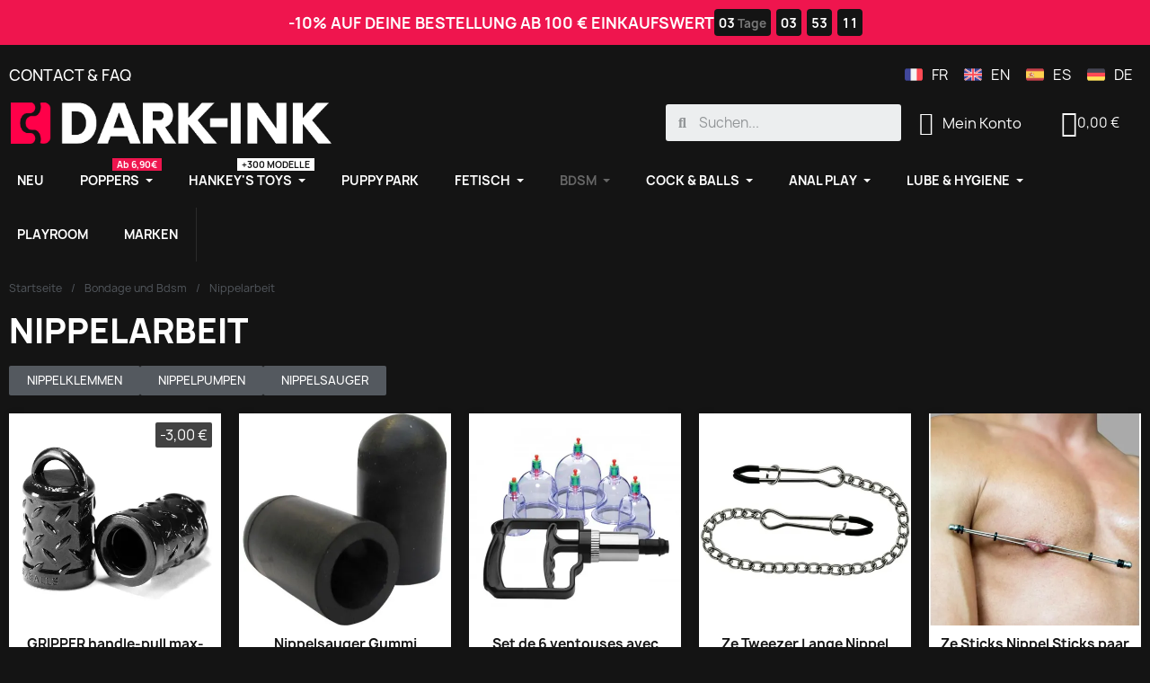

--- FILE ---
content_type: text/html; charset=utf-8
request_url: https://www.dark-ink.com/de/590-nippelarbeit
body_size: 28581
content:
<!doctype html>
<html lang="de">
<head>
	
		
  <meta charset="utf-8">


  <meta http-equiv="x-ua-compatible" content="ie=edge">
  <meta name="tdm-reservation" content="1">
  <meta name="tdm-policy" content="https://dark-ink.com/policies/policy.json">



  <title>Nippelarbeit | Gay Sex Shop Dark-Ink</title>
  
    
  
  <meta name="description" content="Nippelklemmen, Saugnäpfe und Nippelzubehör. Kaufen Sie Ihren Nippelarbeit bei Dark-Ink, Sex Shop Gay Bdsm und Fetish.">
  <meta name="keywords" content="">
  
    
      <link rel="canonical" href="https://www.dark-ink.com/de/590-nippelarbeit">
      
          <link rel="alternate" href="https://www.dark-ink.com/fr/590-travail-des-tetons" hreflang="fr-FR">
          <link rel="alternate" href="https://www.dark-ink.com/en/590-nipple-work" hreflang="en-EN">
          <link rel="alternate" href="https://www.dark-ink.com/es/590-trabajo-de-pezones" hreflang="es-ES">
          <link rel="alternate" href="https://www.dark-ink.com/de/590-nippelarbeit" hreflang="de-DE">
      
 
  
    



  
  
  
  <script type="application/ld+json">
{
	"@context": "https://schema.org",
	"@type": "ItemList",
	"itemListElement": [
			{
			"@type": "ListItem",
			"position": 1,
			"name": "Alligator Adjustable Nipple Clamps - Stainless Steel",
			"url": "https://www.dark-ink.com/de/nippelarbeit/6772-alligator-adjustable-nipple-clamps-stainless-steel-.html"
		},			{
			"@type": "ListItem",
			"position": 2,
			"name": "Schwarze Nippelklemmen mit Kette",
			"url": "https://www.dark-ink.com/de/nippelklemmen/6500-schwarze-nippelklemmen-mit-kette.html"
		},			{
			"@type": "ListItem",
			"position": 3,
			"name": "Brutus Nip Pull Nipple Suckers",
			"url": "https://www.dark-ink.com/de/nippelsauger/6277-190063-brutus-nip-pull-nipple-suckers-.html#/1-größe-m"
		},			{
			"@type": "ListItem",
			"position": 4,
			"name": "Nipple Suction Set Small - Transparent",
			"url": "https://www.dark-ink.com/de/nippelsauger/5414-nipple-suction-set-small-transparent.html"
		},			{
			"@type": "ListItem",
			"position": 5,
			"name": "Nipple Suction Set Medium - Transparent",
			"url": "https://www.dark-ink.com/de/nippelsauger/5408-nipple-suction-set-medium-transparent.html"
		},			{
			"@type": "ListItem",
			"position": 6,
			"name": "Mr B Basic Clamps  with Chain",
			"url": "https://www.dark-ink.com/de/nippelklemmen/5166-mr-b-basic-clamps-with-chain.html"
		},			{
			"@type": "ListItem",
			"position": 7,
			"name": "Edler Edelstahl-Sklavenhalsband mit Klee-Nippel klemme",
			"url": "https://www.dark-ink.com/de/nippelklemmen/5018-186857-edler-edelstahl-sklavenhalsband-mit-klee-nippel-klemme.html#/2-größe-s"
		},			{
			"@type": "ListItem",
			"position": 8,
			"name": "ONE END BALL Nippelklemme mit Gewinde Edelstahl",
			"url": "https://www.dark-ink.com/de/nippelklemmen/4804-clamp-with-one-end-ball-stainless-steel.html"
		},			{
			"@type": "ListItem",
			"position": 9,
			"name": "BUBBLES MAX NipsuckersNippelsauger",
			"url": "https://www.dark-ink.com/de/nippelsauger/4665-bubbles-max-nipsuckersnippelsauger.html"
		},			{
			"@type": "ListItem",
			"position": 10,
			"name": "BUBBLES REGULAR Nippelsauger",
			"url": "https://www.dark-ink.com/de/nippelsauger/4657-190006-bubbles-regular-nippelsauger.html#/32-farbe-schwarz"
		},			{
			"@type": "ListItem",
			"position": 11,
			"name": "Nippelklemmen Ze Vice mit Kette",
			"url": "https://www.dark-ink.com/de/nippelklemmen/4154-nippelklemmen-ze-vice-mit-kette.html"
		},			{
			"@type": "ListItem",
			"position": 12,
			"name": "Nippelklemmen Alligator 175 g",
			"url": "https://www.dark-ink.com/de/nippelklemmen/3963-nippelklemmen-alligator-175-g.html"
		},			{
			"@type": "ListItem",
			"position": 13,
			"name": "SUPPLE NIPPLES TIT SUCKERS 2XL",
			"url": "https://www.dark-ink.com/de/nippelsauger/3722-supple-nipples-tit-suckers-2xl.html"
		},			{
			"@type": "ListItem",
			"position": 14,
			"name": "Set mit 3 SM-Kerzen Paraffin",
			"url": "https://www.dark-ink.com/de/bondage-und-bdsm/3522-180601-set-mit-3-sm-kerzen-paraffin.html#/8-farbe-rot"
		},			{
			"@type": "ListItem",
			"position": 15,
			"name": "4 Piece Pinwheel Set",
			"url": "https://www.dark-ink.com/de/kerzen/3419-4-piece-pinwheel-set.html"
		},			{
			"@type": "ListItem",
			"position": 16,
			"name": "Nippelklemmen Aus Stahl",
			"url": "https://www.dark-ink.com/de/nippelklemmen/2693-nippelklemmen-aus-stahl.html"
		},			{
			"@type": "ListItem",
			"position": 17,
			"name": "Nipple Killers Magnetische Nippelklemmen Extra Stark x4 /10mm",
			"url": "https://www.dark-ink.com/de/nippelklemmen/2943-nipple-killers-magnetische-nippelklemmen-extra-stark-x4-10mm.html"
		},			{
			"@type": "ListItem",
			"position": 18,
			"name": "Nipple Stretcher Set",
			"url": "https://www.dark-ink.com/de/nippelpumpen/2615-nipple-stretcher-set.html"
		},			{
			"@type": "ListItem",
			"position": 19,
			"name": "Alligator Verstellbare Nippelklemmen 3x50g Gewichten",
			"url": "https://www.dark-ink.com/de/nippelklemmen/2484-alligator-verstellbare-nippelklemmen-3x50g-gewichten.html"
		},			{
			"@type": "ListItem",
			"position": 20,
			"name": "Nipple Pinchers silber",
			"url": "https://www.dark-ink.com/de/nippelklemmen/2481-nipple-pinchers-silber.html"
		},			{
			"@type": "ListItem",
			"position": 21,
			"name": "Ze Barrel Stainless Steel Fass Klammern Mit Ring",
			"url": "https://www.dark-ink.com/de/nippelklemmen/2479-ze-barrel-stainless-steel-fass-klammern-mit-ring.html"
		},			{
			"@type": "ListItem",
			"position": 22,
			"name": "Stahl Fass Klammern Mit Kette Ze Barrel",
			"url": "https://www.dark-ink.com/de/nippelklemmen/2478-stahl-fass-klammern-mit-kette-ze-barrel.html"
		},			{
			"@type": "ListItem",
			"position": 23,
			"name": "Ze Sticks Nippel Sticks paar 20cm",
			"url": "https://www.dark-ink.com/de/nippelklemmen/2477-ze-sticks-nippel-sticks-paar-20cm.html"
		},			{
			"@type": "ListItem",
			"position": 24,
			"name": "Ze Tweezer Lange Nippel Klammern Mit Kette",
			"url": "https://www.dark-ink.com/de/nippelklemmen/2468-ze-tweezer-lange-nippel-klammern-mit-kette.html"
		},			{
			"@type": "ListItem",
			"position": 25,
			"name": "Set de 6 ventouses avec pompe sukshen",
			"url": "https://www.dark-ink.com/de/nippelpumpen/2149-set-de-6-ventouses-avec-pompe-sukshen.html"
		}		]
}
</script>
   
  
    
                
                            
        <link rel="next" href="https://www.dark-ink.com/de/590-nippelarbeit?page=2">  

  
    <meta property="og:title" content="Nippelarbeit | Gay Sex Shop Dark-Ink" />
    <meta property="og:description" content="Nippelklemmen, Saugnäpfe und Nippelzubehör. Kaufen Sie Ihren Nippelarbeit bei Dark-Ink, Sex Shop Gay Bdsm und Fetish." />
    <meta property="og:url" content="https://www.dark-ink.com/de/590-nippelarbeit" />
    <meta property="og:site_name" content="DARK-INK" />
    <meta property="og:type" content="website" />    



  <meta name="viewport" content="width=device-width, initial-scale=1">



  <link rel="icon" type="image/vnd.microsoft.icon" href="https://www.dark-ink.com/img/favicon.ico?1673029484">
  <link rel="shortcut icon" type="image/x-icon" href="https://www.dark-ink.com/img/favicon.ico?1673029484">



    
  

  	

  <script type="text/javascript">
        var Chronopost = {"ajax_endpoint":"https:\/\/www.dark-ink.com\/de\/module\/chronopost\/ajax?ajax=1"};
        var LS_Meta = {"v":"6.6.9"};
        var StaticSliders = [];
        var countdown_days = "Tage";
        var countdown_hr = "Std";
        var countdown_min = "Minuten";
        var countdown_sec = "Sekunden";
        var jolisearch = {"amb_joli_search_action":"https:\/\/www.dark-ink.com\/de\/jolisearch","amb_joli_search_link":"https:\/\/www.dark-ink.com\/de\/jolisearch","amb_joli_search_controller":"jolisearch","blocksearch_type":"top","show_cat_desc":0,"ga_acc":0,"id_lang":4,"url_rewriting":1,"use_autocomplete":2,"minwordlen":1,"l_products":"Products","l_manufacturers":"Manufacturers","l_suppliers":"Suppliers","l_categories":"Kategorien","l_no_results_found":"No results found","l_more_results":"More results \u00bb","ENT_QUOTES":3,"search_ssl":true,"self":"\/var\/www\/vhosts\/dark-ink.com\/httpdocs\/darkink\/modules\/ambjolisearch","position":{"my":"right top","at":"right bottom","collision":"flipfit none"},"classes":"ps17","display_manufacturer":"","display_supplier":"","display_category":"","theme":"autocomplete"};
        var lineven_wrn = {"datas":{"popup_plugin":"bootstrap","is_async":1,"title":"www.dark-ink.com","checkbox_active":0,"birthdate_active":0,"birthdate_minimum_age":18,"button_redirection":"https:\/\/www.facebook.com\/darkink.shop\/","width":"0","height":"0","design":{"page_background_color":"0,0,0","page_background_opacity":"0.8"},"is_statistics_active":"0","is_in_test_mode":false},"id":"78","name":"warningmessage","is_test_mode":0,"ajax":[],"urls":{"service_dispatcher_url":"https:\/\/www.dark-ink.com\/de\/module\/warningmessage\/servicedispatcher","service_dispatcher_ssl_url":"https:\/\/www.dark-ink.com\/de\/module\/warningmessage\/servicedispatcher","short_url":"modules\/warningmessage\/","base_url":"\/modules\/warningmessage\/","css_url":"\/modules\/warningmessage\/views\/css\/","cart_url":"https:\/\/www.dark-ink.com\/de\/warenkorb?action=show","order_url":"https:\/\/www.dark-ink.com\/de\/Bestellung"}};
        var prestashop = {"cart":{"products":[],"totals":{"total":{"type":"total","label":"Gesamt","amount":0,"value":"0,00\u00a0\u20ac"},"total_including_tax":{"type":"total","label":"Gesamt (inkl. MwSt.)","amount":0,"value":"0,00\u00a0\u20ac"},"total_excluding_tax":{"type":"total","label":"Gesamtpreis o. MwSt.","amount":0,"value":"0,00\u00a0\u20ac"}},"subtotals":{"products":{"type":"products","label":"Zwischensumme","amount":0,"value":"0,00\u00a0\u20ac"},"discounts":null,"shipping":{"type":"shipping","label":"Versand","amount":0,"value":""},"tax":null},"products_count":0,"summary_string":"0 Artikel","vouchers":{"allowed":1,"added":[]},"discounts":[],"minimalPurchase":0,"minimalPurchaseRequired":""},"currency":{"id":1,"name":"Euro","iso_code":"EUR","iso_code_num":"978","sign":"\u20ac"},"customer":{"lastname":null,"firstname":null,"email":null,"birthday":null,"newsletter":null,"newsletter_date_add":null,"optin":null,"website":null,"company":null,"siret":null,"ape":null,"is_logged":false,"gender":{"type":null,"name":null},"addresses":[]},"language":{"name":"Deutsch (German)","iso_code":"de","locale":"de-DE","language_code":"de-DE","is_rtl":"0","date_format_lite":"d.m.Y","date_format_full":"d.m.Y H:i:s","id":4},"page":{"title":"","canonical":"https:\/\/www.dark-ink.com\/de\/590-nippelarbeit","meta":{"title":"Nippelarbeit | Gay Sex Shop Dark-Ink","description":"Nippelklemmen, Saugn\u00e4pfe und Nippelzubeh\u00f6r. Kaufen Sie Ihren Nippelarbeit bei Dark-Ink, Sex Shop Gay Bdsm und Fetish.","keywords":"","robots":"index"},"page_name":"category","body_classes":{"lang-de":true,"lang-rtl":false,"country-FR":true,"currency-EUR":true,"layout-left-column":true,"page-category":true,"tax-display-disabled":true,"category-id-590":true,"category-Nippelarbeit":true,"category-id-parent-579":true,"category-depth-level-3":true},"admin_notifications":[]},"shop":{"name":"DARK-INK","logo":"https:\/\/www.dark-ink.com\/img\/dark-ink-logo-1673029484.jpg","stores_icon":"https:\/\/www.dark-ink.com\/img\/logo_stores.png","favicon":"https:\/\/www.dark-ink.com\/img\/favicon.ico"},"urls":{"base_url":"https:\/\/www.dark-ink.com\/","current_url":"https:\/\/www.dark-ink.com\/de\/590-nippelarbeit","shop_domain_url":"https:\/\/www.dark-ink.com","img_ps_url":"https:\/\/www.dark-ink.com\/img\/","img_cat_url":"https:\/\/www.dark-ink.com\/img\/c\/","img_lang_url":"https:\/\/www.dark-ink.com\/img\/l\/","img_prod_url":"https:\/\/www.dark-ink.com\/img\/p\/","img_manu_url":"https:\/\/www.dark-ink.com\/img\/m\/","img_sup_url":"https:\/\/www.dark-ink.com\/img\/su\/","img_ship_url":"https:\/\/www.dark-ink.com\/img\/s\/","img_store_url":"https:\/\/www.dark-ink.com\/img\/st\/","img_col_url":"https:\/\/www.dark-ink.com\/img\/co\/","img_url":"https:\/\/www.dark-ink.com\/themes\/classic\/assets\/img\/","css_url":"https:\/\/www.dark-ink.com\/themes\/classic\/assets\/css\/","js_url":"https:\/\/www.dark-ink.com\/themes\/classic\/assets\/js\/","pic_url":"https:\/\/www.dark-ink.com\/upload\/","pages":{"address":"https:\/\/www.dark-ink.com\/de\/adresse","addresses":"https:\/\/www.dark-ink.com\/de\/adressen","authentication":"https:\/\/www.dark-ink.com\/de\/authentification","cart":"https:\/\/www.dark-ink.com\/de\/warenkorb","category":"https:\/\/www.dark-ink.com\/de\/index.php?controller=category","cms":"https:\/\/www.dark-ink.com\/de\/index.php?controller=cms","contact":"https:\/\/www.dark-ink.com\/de\/kontakt","discount":"https:\/\/www.dark-ink.com\/de\/bons-de-reduction","guest_tracking":"https:\/\/www.dark-ink.com\/de\/auftragsverfolgung-gast","history":"https:\/\/www.dark-ink.com\/de\/historique-des-commandes","identity":"https:\/\/www.dark-ink.com\/de\/profil","index":"https:\/\/www.dark-ink.com\/de\/","my_account":"https:\/\/www.dark-ink.com\/de\/mein-Konto","order_confirmation":"https:\/\/www.dark-ink.com\/de\/bestellbestatigung","order_detail":"https:\/\/www.dark-ink.com\/de\/index.php?controller=order-detail","order_follow":"https:\/\/www.dark-ink.com\/de\/details-de-la-commande","order":"https:\/\/www.dark-ink.com\/de\/Bestellung","order_return":"https:\/\/www.dark-ink.com\/de\/index.php?controller=order-return","order_slip":"https:\/\/www.dark-ink.com\/de\/bestellschein","pagenotfound":"https:\/\/www.dark-ink.com\/de\/index","password":"https:\/\/www.dark-ink.com\/de\/mot-de-passe-oublie","pdf_invoice":"https:\/\/www.dark-ink.com\/de\/index.php?controller=pdf-invoice","pdf_order_return":"https:\/\/www.dark-ink.com\/de\/index.php?controller=pdf-order-return","pdf_order_slip":"https:\/\/www.dark-ink.com\/de\/index.php?controller=pdf-order-slip","prices_drop":"https:\/\/www.dark-ink.com\/de\/rabatt","product":"https:\/\/www.dark-ink.com\/de\/index.php?controller=product","search":"https:\/\/www.dark-ink.com\/de\/suche","sitemap":"https:\/\/www.dark-ink.com\/de\/plan-du-site","stores":"https:\/\/www.dark-ink.com\/de\/shops","supplier":"https:\/\/www.dark-ink.com\/de\/fournisseurs","register":"https:\/\/www.dark-ink.com\/de\/authentification?create_account=1","order_login":"https:\/\/www.dark-ink.com\/de\/Bestellung?login=1"},"alternative_langs":{"fr-FR":"https:\/\/www.dark-ink.com\/fr\/590-travail-des-tetons","en-EN":"https:\/\/www.dark-ink.com\/en\/590-nipple-work","es-ES":"https:\/\/www.dark-ink.com\/es\/590-trabajo-de-pezones","de-DE":"https:\/\/www.dark-ink.com\/de\/590-nippelarbeit"},"theme_assets":"\/themes\/classic\/assets\/","actions":{"logout":"https:\/\/www.dark-ink.com\/de\/?mylogout="},"no_picture_image":{"bySize":{"small_default":{"url":"https:\/\/www.dark-ink.com\/img\/p\/de-default-small_default.jpg","width":98,"height":98},"cart_default":{"url":"https:\/\/www.dark-ink.com\/img\/p\/de-default-cart_default.jpg","width":125,"height":125},"home_default":{"url":"https:\/\/www.dark-ink.com\/img\/p\/de-default-home_default.jpg","width":300,"height":300},"medium_default":{"url":"https:\/\/www.dark-ink.com\/img\/p\/de-default-medium_default.jpg","width":452,"height":452},"large_default":{"url":"https:\/\/www.dark-ink.com\/img\/p\/de-default-large_default.jpg","width":700,"height":700},"big_default":{"url":"https:\/\/www.dark-ink.com\/img\/p\/de-default-big_default.jpg","width":800,"height":800}},"small":{"url":"https:\/\/www.dark-ink.com\/img\/p\/de-default-small_default.jpg","width":98,"height":98},"medium":{"url":"https:\/\/www.dark-ink.com\/img\/p\/de-default-medium_default.jpg","width":452,"height":452},"large":{"url":"https:\/\/www.dark-ink.com\/img\/p\/de-default-big_default.jpg","width":800,"height":800},"legend":""}},"configuration":{"display_taxes_label":false,"display_prices_tax_incl":true,"is_catalog":false,"show_prices":true,"opt_in":{"partner":false},"quantity_discount":{"type":"price","label":"St\u00fcckpreis"},"voucher_enabled":1,"return_enabled":1},"field_required":[],"breadcrumb":{"links":[{"title":"Startseite","url":"https:\/\/www.dark-ink.com\/de\/"},{"title":"Bondage und Bdsm","url":"https:\/\/www.dark-ink.com\/de\/579-bondage-und-bdsm"},{"title":"Nippelarbeit","url":"https:\/\/www.dark-ink.com\/de\/590-nippelarbeit"}],"count":3},"link":{"protocol_link":"https:\/\/","protocol_content":"https:\/\/"},"time":1768987003,"static_token":"e81db8a1fa22eeae3d8aa9d438bcbcc3","token":"1635b7e32527e60c84b26be91f7f2cc1","debug":false};
        var psemailsubscription_subscription = "https:\/\/www.dark-ink.com\/de\/module\/ps_emailsubscription\/subscription";
        var psr_icon_color = "#ffffff";
        var sb_id_shop = 1;
        var static_blocks = [{"id_static_block":"22","id_static_block_template":"0","hook":"displayShoppingCart","editor":"2","status":"1","custom_css":"0","title_active":"0","position":"14","css":"","date_from":"0000-00-00 00:00:00","date_to":"2026-12-31 00:00:00","date_add":"2023-03-09 17:31:09","date_upd":"2024-05-08 15:30:34","id_lang":"4","block_title":"","content":"<!--<p><span style=\"color: #d0121a;\">Aufgrund einer gro\u00dfen Anzahl an Bestellungen k\u00f6nnen wir die \u00fcblichen Lieferzeiten nicht garantieren. Unser Team tut sein M\u00f6glichstes, um sicherzustellen, dass Ihre Eink\u00e4ufe so schnell wie m\u00f6glich geliefert werden. Danke f\u00fcr dein Verst\u00e4ndnis.<\/span><\/p>-->\n<p><img style=\"float:left;width:40px;padding-bottom:5px;margin-right:4px;\" src=\"https:\/\/www.dark-ink.com\/themes\/classic\/assets\/img\/generic.svg\" alt=\"Sichere Bezahlung\" title=\"CB\" \/> <img style=\"float:left;width:40px;padding-bottom:5px;margin-right:4px;\" src=\"https:\/\/www.dark-ink.com\/themes\/classic\/assets\/img\/visa.svg\" alt=\"Visa sichere Zahlung\" title=\"Visa\" \/> <img style=\"float:left;width:40px;padding-bottom:5px;margin-right:4px;\" src=\"https:\/\/www.dark-ink.com\/themes\/classic\/assets\/img\/mastercard.svg\" alt=\"Mastercard sichere Zahlung\" title=\"MasterCard\" \/> <img style=\"float:left;width:40px;padding-bottom:5px;margin-right:4px;\" src=\"https:\/\/www.dark-ink.com\/themes\/classic\/assets\/img\/amex.svg\" alt=\"amex sichere zahlung\" title=\"Amex\" \/><\/p>\n<div class=\"row\" style=\"padding-bottom:5px;\"><\/div>\n<p><i class=\"material-icons rtl-no-flip product-available\">\ue5ca<\/i> Sichere Zahlung, Lastschrift bei Lieferung<br \/><i class=\"material-icons rtl-no-flip product-available\">\ue5ca<\/i> Versandt von Dark-Ink in Paris<\/p>\n<div class=\"row\"><\/div>","id_group":"2","conditions":[]},{"id_static_block":"23","id_static_block_template":"0","hook":"rightColumn","editor":"2","status":"1","custom_css":"0","title_active":"0","position":"15","css":"","date_from":"0000-00-00 00:00:00","date_to":"0000-00-00 00:00:00","date_add":"2023-07-17 12:02:31","date_upd":"2023-07-17 12:09:50","id_lang":"4","block_title":"","content":"","id_group":"2","conditions":[]},{"id_static_block":"26","id_static_block_template":"0","hook":"displayFooterBefore","editor":"2","status":"1","custom_css":"0","title_active":"0","position":"18","css":"","date_from":"2024-04-01 00:00:00","date_to":"2027-12-31 00:00:00","date_add":"2024-04-17 13:22:10","date_upd":"2024-04-17 13:27:26","id_lang":"4","block_title":"","content":"","id_group":"2","conditions":{"338":[{"id_static_block_html_rule_condition_group":"338","id_static_block":"26","id_static_block_html_rule_condition":"372","type":"page","operator":"equals","value":"6"}]}}];
      </script>
		<link rel="stylesheet" href="https://www.dark-ink.com/themes/classic/assets/cache/theme-ed34235635.css" media="all" data-ccc="theme-main front-css ps_socialfollow_icons modules-searchbar layerslider modules-warningmessage-custom modules-warningmessage modules-warningmessage-fancybox modules-bonbanner-css modules-bonban-css modules-bonban-owl-css modules-bonban-owl-theme-css elementor-frontend widget-product-box widget-listing swiper widget-image-carousel widget-countdown widget-nav-menu widget-ajax-search widget-shopping-cart widget-alert widget-form widget-email-subscription widget-social-icons widget-icon-list elementor-icons-ce-icons elementor-icons-fa-solid elementor-icons-fa-regular elementor-icons-fa-brands elementor-animations ce-icons ce-kit-1 elementor-post-4170401 ce-miniature-2170401 elementor-post-6170401 elementor-post-7170401 font-awesome-4-shim 52d3bdc5c787e090e497a340bd3d6a56b62333cc 5e3445835dce1ac98d61b429f63c50bf1f0dcabf 04314020346d253a3d5b900c72d27c759862aa5a 80d40b35294264ded351026152d863dbb9e64244 3a27bf05215d27eba6a2de980541f4217f0e7ea1 82509d80a7443b71cabcd3692509305f299881fa 9ce53aae7dd32da6f101f1c263848c0ee0b27419 8ca581248cc3e165e18aebc8d731d3d5a6053cd5 7fa9c9e976ed55798308a7131e78aa11304cc65a 47e860f2905055b8e4671f9e655756d01a588c51 ea8e82f136abf569d2c8b9847108ff33850069f6 524c117f3e5587a0de69b11a1e2554124c47dbb7 52a7c9f05b54e858587b1008cd0e92cc5a3aa13d 8bc64ebbf39c1b28d11d2a1ec074aeba38489ca2 570c1e8fcb27f3b0fe07ab53d7fa7f857e214d4c bbf03ebf1ed731074b7d7b61f7ec9c34e2752856 jquery-ui jquery-ui-theme modules-ets_megamenu_main modules-ets_megamenu_fix17 faqs_myprestamodules_fonts faqs_footer faqs2 faqs3 faqs5 faqs_slick_css">
	
	


	<script>
			var ceFrontendConfig = {"environmentMode":{"edit":false,"isScriptDebug":false},"is_rtl":false,"breakpoints":{"xs":0,"sm":480,"md":768,"lg":1025,"xl":1440,"xxl":1600},"responsive":{"hasCustomBreakpoints":false},"version":"2.14.0","urls":{"assets":"\/\/www.dark-ink.com\/modules\/creativeelements\/views\/"},"i18n":{"close":"Schlie\u00dfen","zoom":"Zoom","fullscreen":"Vollbild","prevSlideMessage":"Zur\u00fcck","nextSlideMessage":"Weiter","paginationBulletMessage":"Gehe zu {{index}}"},"productQuickView":0,"settings":{"page":[],"general":{"elementor_global_image_lightbox":"1","elementor_lightbox_enable_counter":"yes","elementor_lightbox_enable_fullscreen":"yes","elementor_lightbox_enable_zoom":"yes","elementor_lightbox_title_src":"title","elementor_lightbox_description_src":"caption"},"editorPreferences":[]},"post":{"id":"590040401","title":"Nippelarbeit","excerpt":""}};
		</script>
        <link rel="preload" href="/modules/creativeelements/views/lib/ceicons/fonts/ceicons.woff2?8goggd" as="font" type="font/woff2" crossorigin>
        


  <script>
                var showFp = 1;
        var ajax_addcatdesc_link = "https://www.dark-ink.com/de/module/addcatdesc/ajaxaddcatdesc?secure_key=cde2129ac03a2afc01c8279a1f6531f2&action=ajaxCallAddCatDesc&id_category=590&desc=1";
                var showFpFaq = 0;
    </script>
<meta name="google-site-verification" content="jTCoJEi-gP5Ya4DT_lvVp4EiWBj0Yy3qLIc91FtLb4o" /><meta name="generator" content="Powered by Creative Slider 6.6.9 - Multi-Purpose, Responsive, Parallax, Mobile-Friendly Slider Module for PrestaShop." />
<style>.ets_mm_megamenu .mm_menus_li .h4,
.ets_mm_megamenu .mm_menus_li .h5,
.ets_mm_megamenu .mm_menus_li .h6,
.ets_mm_megamenu .mm_menus_li .h1,
.ets_mm_megamenu .mm_menus_li .h2,
.ets_mm_megamenu .mm_menus_li .h3,
.ets_mm_megamenu .mm_menus_li .h4 *:not(i),
.ets_mm_megamenu .mm_menus_li .h5 *:not(i),
.ets_mm_megamenu .mm_menus_li .h6 *:not(i),
.ets_mm_megamenu .mm_menus_li .h1 *:not(i),
.ets_mm_megamenu .mm_menus_li .h2 *:not(i),
.ets_mm_megamenu .mm_menus_li .h3 *:not(i),
.ets_mm_megamenu .mm_menus_li > a{
    font-family: inherit;
}
.ets_mm_megamenu *:not(.fa):not(i){
    font-family: inherit;
}

.ets_mm_block *{
    font-size: 15px;
}    

@media (min-width: 768px){
/*layout 1*/
    .ets_mm_megamenu.layout_layout1{
        background: #000000;
    }
    .layout_layout1 .ets_mm_megamenu_content{
      background: linear-gradient(#FFFFFF, #F2F2F2) repeat scroll 0 0 rgba(0, 0, 0, 0);
      background: -webkit-linear-gradient(#FFFFFF, #F2F2F2) repeat scroll 0 0 rgba(0, 0, 0, 0);
      background: -o-linear-gradient(#FFFFFF, #F2F2F2) repeat scroll 0 0 rgba(0, 0, 0, 0);
    }
    .ets_mm_megamenu.layout_layout1:not(.ybc_vertical_menu) .mm_menus_ul{
         background: #000000;
    }

    #header .layout_layout1:not(.ybc_vertical_menu) .mm_menus_li > a,
    .layout_layout1 .ybc-menu-vertical-button,
    .layout_layout1 .mm_extra_item *{
        color: #484848
    }
    .layout_layout1 .ybc-menu-vertical-button .ybc-menu-button-toggle_icon_default .icon-bar{
        background-color: #484848
    }
    .layout_layout1:not(.click_open_submenu) .mm_menus_li:hover > a,
    .layout_layout1.click_open_submenu .mm_menus_li.open_li > a,
    .layout_layout1 .mm_menus_li.active > a,
    #header .layout_layout1:not(.click_open_submenu) .mm_menus_li:hover > a,
    #header .layout_layout1.click_open_submenu .mm_menus_li.open_li > a,
    #header .layout_layout1 .mm_menus_li.menu_hover > a,
    .layout_layout1:hover .ybc-menu-vertical-button,
    .layout_layout1 .mm_extra_item button[type="submit"]:hover i,
    #header .layout_layout1 .mm_menus_li.active > a{
        color: #ec4249;
    }
    
    .layout_layout1:not(.ybc_vertical_menu):not(.click_open_submenu) .mm_menus_li > a:before,
    .layout_layout1:not(.ybc_vertical_menu).click_open_submenu .mm_menus_li.open_li > a:before,
    .layout_layout1.ybc_vertical_menu:hover .ybc-menu-vertical-button:before,
    .layout_layout1:hover .ybc-menu-vertical-button .ybc-menu-button-toggle_icon_default .icon-bar,
    .ybc-menu-vertical-button.layout_layout1:hover{background-color: #ec4249;}
    
    .layout_layout1:not(.ybc_vertical_menu):not(.click_open_submenu) .mm_menus_li:hover > a,
    .layout_layout1:not(.ybc_vertical_menu).click_open_submenu .mm_menus_li.open_li > a,
    .layout_layout1:not(.ybc_vertical_menu) .mm_menus_li.menu_hover > a,
    .ets_mm_megamenu.layout_layout1.ybc_vertical_menu:hover,
    #header .layout_layout1:not(.ybc_vertical_menu):not(.click_open_submenu) .mm_menus_li:hover > a,
    #header .layout_layout1:not(.ybc_vertical_menu).click_open_submenu .mm_menus_li.open_li > a,
    #header .layout_layout1:not(.ybc_vertical_menu) .mm_menus_li.menu_hover > a,
    .ets_mm_megamenu.layout_layout1.ybc_vertical_menu:hover{
        background: #000000;
    }
    
    .layout_layout1.ets_mm_megamenu .mm_columns_ul,
    .layout_layout1.ybc_vertical_menu .mm_menus_ul{
        background-color: #ffffff;
    }
    #header .layout_layout1 .ets_mm_block_content a,
    #header .layout_layout1 .ets_mm_block_content p,
    .layout_layout1.ybc_vertical_menu .mm_menus_li > a,
    #header .layout_layout1.ybc_vertical_menu .mm_menus_li > a{
        color: #414141;
    }
    
    .layout_layout1 .mm_columns_ul .h1,
    .layout_layout1 .mm_columns_ul .h2,
    .layout_layout1 .mm_columns_ul .h3,
    .layout_layout1 .mm_columns_ul .h4,
    .layout_layout1 .mm_columns_ul .h5,
    .layout_layout1 .mm_columns_ul .h6,
    .layout_layout1 .mm_columns_ul .ets_mm_block > .h1 a,
    .layout_layout1 .mm_columns_ul .ets_mm_block > .h2 a,
    .layout_layout1 .mm_columns_ul .ets_mm_block > .h3 a,
    .layout_layout1 .mm_columns_ul .ets_mm_block > .h4 a,
    .layout_layout1 .mm_columns_ul .ets_mm_block > .h5 a,
    .layout_layout1 .mm_columns_ul .ets_mm_block > .h6 a,
    #header .layout_layout1 .mm_columns_ul .ets_mm_block > .h1 a,
    #header .layout_layout1 .mm_columns_ul .ets_mm_block > .h2 a,
    #header .layout_layout1 .mm_columns_ul .ets_mm_block > .h3 a,
    #header .layout_layout1 .mm_columns_ul .ets_mm_block > .h4 a,
    #header .layout_layout1 .mm_columns_ul .ets_mm_block > .h5 a,
    #header .layout_layout1 .mm_columns_ul .ets_mm_block > .h6 a,
    .layout_layout1 .mm_columns_ul .h1,
    .layout_layout1 .mm_columns_ul .h2,
    .layout_layout1 .mm_columns_ul .h3,
    .layout_layout1 .mm_columns_ul .h4,
    .layout_layout1 .mm_columns_ul .h5,
    .layout_layout1 .mm_columns_ul .h6{
        color: #414141;
    }
    
    
    .layout_layout1 li:hover > a,
    .layout_layout1 li > a:hover,
    .layout_layout1 .mm_tabs_li.open .mm_tab_toggle_title,
    .layout_layout1 .mm_tabs_li.open .mm_tab_toggle_title a,
    .layout_layout1 .mm_tabs_li:hover .mm_tab_toggle_title,
    .layout_layout1 .mm_tabs_li:hover .mm_tab_toggle_title a,
    #header .layout_layout1 .mm_tabs_li.open .mm_tab_toggle_title,
    #header .layout_layout1 .mm_tabs_li.open .mm_tab_toggle_title a,
    #header .layout_layout1 .mm_tabs_li:hover .mm_tab_toggle_title,
    #header .layout_layout1 .mm_tabs_li:hover .mm_tab_toggle_title a,
    .layout_layout1.ybc_vertical_menu .mm_menus_li > a,
    #header .layout_layout1 li:hover > a,
    .layout_layout1.ybc_vertical_menu:not(.click_open_submenu) .mm_menus_li:hover > a,
    .layout_layout1.ybc_vertical_menu.click_open_submenu .mm_menus_li.open_li > a,
    #header .layout_layout1.ybc_vertical_menu:not(.click_open_submenu) .mm_menus_li:hover > a,
    #header .layout_layout1.ybc_vertical_menu.click_open_submenu .mm_menus_li.open_li > a,
    #header .layout_layout1 .mm_columns_ul .mm_block_type_product .product-title > a:hover,
    #header .layout_layout1 li > a:hover{color: #ec4249;}
    
    
/*end layout 1*/
    
    
    /*layout 2*/
    .ets_mm_megamenu.layout_layout2{
        background-color: #3cabdb;
    }
    
    #header .layout_layout2:not(.ybc_vertical_menu) .mm_menus_li > a,
    .layout_layout2 .ybc-menu-vertical-button,
    .layout_layout2 .mm_extra_item *{
        color: #ffffff
    }
    .layout_layout2 .ybc-menu-vertical-button .ybc-menu-button-toggle_icon_default .icon-bar{
        background-color: #ffffff
    }
    .layout_layout2:not(.ybc_vertical_menu):not(.click_open_submenu) .mm_menus_li:hover > a,
    .layout_layout2:not(.ybc_vertical_menu).click_open_submenu .mm_menus_li.open_li > a,
    .layout_layout2:not(.ybc_vertical_menu) .mm_menus_li.active > a,
    #header .layout_layout2:not(.ybc_vertical_menu):not(.click_open_submenu) .mm_menus_li:hover > a,
    #header .layout_layout2:not(.ybc_vertical_menu).click_open_submenu .mm_menus_li.open_li > a,
    .layout_layout2:hover .ybc-menu-vertical-button,
    .layout_layout2 .mm_extra_item button[type="submit"]:hover i,
    #header .layout_layout2:not(.ybc_vertical_menu) .mm_menus_li.active > a{color: #ffffff;}
    
    .layout_layout2:hover .ybc-menu-vertical-button .ybc-menu-button-toggle_icon_default .icon-bar{
        background-color: #ffffff;
    }
    .layout_layout2:not(.ybc_vertical_menu):not(.click_open_submenu) .mm_menus_li:hover > a,
    .layout_layout2:not(.ybc_vertical_menu).click_open_submenu .mm_menus_li.open_li > a,
    #header .layout_layout2:not(.ybc_vertical_menu):not(.click_open_submenu) .mm_menus_li:hover > a,
    #header .layout_layout2:not(.ybc_vertical_menu).click_open_submenu .mm_menus_li.open_li > a,
    .ets_mm_megamenu.layout_layout2.ybc_vertical_menu:hover{
        background-color: #50b4df;
    }
    
    .layout_layout2.ets_mm_megamenu .mm_columns_ul,
    .layout_layout2.ybc_vertical_menu .mm_menus_ul{
        background-color: #ffffff;
    }
    #header .layout_layout2 .ets_mm_block_content a,
    .layout_layout2.ybc_vertical_menu .mm_menus_li > a,
    #header .layout_layout2.ybc_vertical_menu .mm_menus_li > a,
    #header .layout_layout2 .ets_mm_block_content p{
        color: #666666;
    }
    
    .layout_layout2 .mm_columns_ul .h1,
    .layout_layout2 .mm_columns_ul .h2,
    .layout_layout2 .mm_columns_ul .h3,
    .layout_layout2 .mm_columns_ul .h4,
    .layout_layout2 .mm_columns_ul .h5,
    .layout_layout2 .mm_columns_ul .h6,
    .layout_layout2 .mm_columns_ul .ets_mm_block > .h1 a,
    .layout_layout2 .mm_columns_ul .ets_mm_block > .h2 a,
    .layout_layout2 .mm_columns_ul .ets_mm_block > .h3 a,
    .layout_layout2 .mm_columns_ul .ets_mm_block > .h4 a,
    .layout_layout2 .mm_columns_ul .ets_mm_block > .h5 a,
    .layout_layout2 .mm_columns_ul .ets_mm_block > .h6 a,
    #header .layout_layout2 .mm_columns_ul .ets_mm_block > .h1 a,
    #header .layout_layout2 .mm_columns_ul .ets_mm_block > .h2 a,
    #header .layout_layout2 .mm_columns_ul .ets_mm_block > .h3 a,
    #header .layout_layout2 .mm_columns_ul .ets_mm_block > .h4 a,
    #header .layout_layout2 .mm_columns_ul .ets_mm_block > .h5 a,
    #header .layout_layout2 .mm_columns_ul .ets_mm_block > .h6 a,
    .layout_layout2 .mm_columns_ul .h1,
    .layout_layout2 .mm_columns_ul .h2,
    .layout_layout2 .mm_columns_ul .h3,
    .layout_layout2 .mm_columns_ul .h4,
    .layout_layout2 .mm_columns_ul .h5,
    .layout_layout2 .mm_columns_ul .h6{
        color: #414141;
    }
    
    
    .layout_layout2 li:hover > a,
    .layout_layout2 li > a:hover,
    .layout_layout2 .mm_tabs_li.open .mm_tab_toggle_title,
    .layout_layout2 .mm_tabs_li.open .mm_tab_toggle_title a,
    .layout_layout2 .mm_tabs_li:hover .mm_tab_toggle_title,
    .layout_layout2 .mm_tabs_li:hover .mm_tab_toggle_title a,
    #header .layout_layout2 .mm_tabs_li.open .mm_tab_toggle_title,
    #header .layout_layout2 .mm_tabs_li.open .mm_tab_toggle_title a,
    #header .layout_layout2 .mm_tabs_li:hover .mm_tab_toggle_title,
    #header .layout_layout2 .mm_tabs_li:hover .mm_tab_toggle_title a,
    #header .layout_layout2 li:hover > a,
    .layout_layout2.ybc_vertical_menu .mm_menus_li > a,
    .layout_layout2.ybc_vertical_menu:not(.click_open_submenu) .mm_menus_li:hover > a,
    .layout_layout2.ybc_vertical_menu.click_open_submenu .mm_menus_li.open_li > a,
    #header .layout_layout2.ybc_vertical_menu:not(.click_open_submenu) .mm_menus_li:hover > a,
    #header .layout_layout2.ybc_vertical_menu.click_open_submenu.open_li .mm_menus_li > a,
    #header .layout_layout2 .mm_columns_ul .mm_block_type_product .product-title > a:hover,
    #header .layout_layout2 li > a:hover{color: #fc4444;}
    
    
    
    /*layout 3*/
    .ets_mm_megamenu.layout_layout3,
    .layout_layout3 .mm_tab_li_content{
        background-color: #141414;
        
    }
    #header .layout_layout3:not(.ybc_vertical_menu) .mm_menus_li > a,
    .layout_layout3 .ybc-menu-vertical-button,
    .layout_layout3 .mm_extra_item *{
        color: #ffffff
    }
    .layout_layout3 .ybc-menu-vertical-button .ybc-menu-button-toggle_icon_default .icon-bar{
        background-color: #ffffff
    }
    .layout_layout3:not(.click_open_submenu) .mm_menus_li:hover > a,
    .layout_layout3.click_open_submenu .mm_menus_li.open_li > a,
    .layout_layout3 .mm_menus_li.active > a,
    .layout_layout3 .mm_extra_item button[type="submit"]:hover i,
    #header .layout_layout3:not(.click_open_submenu) .mm_menus_li:hover > a,
    #header .layout_layout3.click_open_submenu .mm_menus_li.open_li > a,
    #header .layout_layout3 .mm_menus_li.active > a,
    .layout_layout3:hover .ybc-menu-vertical-button,
    .layout_layout3:hover .ybc-menu-vertical-button .ybc-menu-button-toggle_icon_default .icon-bar{
        color: #666666;
    }
    
    .layout_layout3:not(.ybc_vertical_menu):not(.click_open_submenu) .mm_menus_li:hover > a,
    .layout_layout3:not(.ybc_vertical_menu).click_open_submenu .mm_menus_li.open_li > a,
    #header .layout_layout3:not(.ybc_vertical_menu):not(.click_open_submenu) .mm_menus_li:hover > a,
    #header .layout_layout3:not(.ybc_vertical_menu).click_open_submenu .mm_menus_li.open_li > a,
    .ets_mm_megamenu.layout_layout3.ybc_vertical_menu:hover,
    .layout_layout3 .mm_tabs_li.open .mm_columns_contents_ul,
    .layout_layout3 .mm_tabs_li.open .mm_tab_li_content {
        background-color: #141414;
    }
    .layout_layout3 .mm_tabs_li.open.mm_tabs_has_content .mm_tab_li_content .mm_tab_name::before{
        border-right-color: #141414;
    }
    .layout_layout3.ets_mm_megamenu .mm_columns_ul,
    .ybc_vertical_menu.layout_layout3 .mm_menus_ul.ets_mn_submenu_full_height .mm_menus_li:hover a::before,
    .layout_layout3.ybc_vertical_menu .mm_menus_ul{
        background-color: #141414;
        border-color: #141414;
    }
    #header .layout_layout3 .ets_mm_block_content a,
    #header .layout_layout3 .ets_mm_block_content p,
    .layout_layout3.ybc_vertical_menu .mm_menus_li > a,
    #header .layout_layout3.ybc_vertical_menu .mm_menus_li > a{
        color: #666666;
    }
    
    .layout_layout3 .mm_columns_ul .h1,
    .layout_layout3 .mm_columns_ul .h2,
    .layout_layout3 .mm_columns_ul .h3,
    .layout_layout3 .mm_columns_ul .h4,
    .layout_layout3 .mm_columns_ul .h5,
    .layout_layout3 .mm_columns_ul .h6,
    .layout_layout3 .mm_columns_ul .ets_mm_block > .h1 a,
    .layout_layout3 .mm_columns_ul .ets_mm_block > .h2 a,
    .layout_layout3 .mm_columns_ul .ets_mm_block > .h3 a,
    .layout_layout3 .mm_columns_ul .ets_mm_block > .h4 a,
    .layout_layout3 .mm_columns_ul .ets_mm_block > .h5 a,
    .layout_layout3 .mm_columns_ul .ets_mm_block > .h6 a,
    #header .layout_layout3 .mm_columns_ul .ets_mm_block > .h1 a,
    #header .layout_layout3 .mm_columns_ul .ets_mm_block > .h2 a,
    #header .layout_layout3 .mm_columns_ul .ets_mm_block > .h3 a,
    #header .layout_layout3 .mm_columns_ul .ets_mm_block > .h4 a,
    #header .layout_layout3 .mm_columns_ul .ets_mm_block > .h5 a,
    #header .layout_layout3 .mm_columns_ul .ets_mm_block > .h6 a,
    .layout_layout3 .mm_columns_ul .h1,
    .layout_layout3 .mm_columns_ul .h2,
    .layout_layout3 .mm_columns_ul .h3,
    .layout_layout3.ybc_vertical_menu:not(.click_open_submenu) .mm_menus_li:hover > a,
    .layout_layout3.ybc_vertical_menu.click_open_submenu .mm_menus_li.open_li > a,
    #header .layout_layout3.ybc_vertical_menu:not(.click_open_submenu) .mm_menus_li:hover > a,
    #header .layout_layout3.ybc_vertical_menu.click_open_submenu .mm_menus_li.open_li > a,
    .layout_layout3 .mm_columns_ul .h4,
    .layout_layout3 .mm_columns_ul .h5,
    .layout_layout3 .mm_columns_ul .h6{
        color: #141414;
    }
    
    
    .layout_layout3 li:hover > a,
    .layout_layout3 li > a:hover,
    .layout_layout3 .mm_tabs_li.open .mm_tab_toggle_title,
    .layout_layout3 .mm_tabs_li.open .mm_tab_toggle_title a,
    .layout_layout3 .mm_tabs_li:hover .mm_tab_toggle_title,
    .layout_layout3 .mm_tabs_li:hover .mm_tab_toggle_title a,
    #header .layout_layout3 .mm_tabs_li.open .mm_tab_toggle_title,
    #header .layout_layout3 .mm_tabs_li.open .mm_tab_toggle_title a,
    #header .layout_layout3 .mm_tabs_li:hover .mm_tab_toggle_title,
    #header .layout_layout3 .mm_tabs_li:hover .mm_tab_toggle_title a,
    #header .layout_layout3 li:hover > a,
    #header .layout_layout3 .mm_columns_ul .mm_block_type_product .product-title > a:hover,
    #header .layout_layout3 li > a:hover,
    .layout_layout3.ybc_vertical_menu .mm_menus_li > a,
    .layout_layout3 .has-sub .ets_mm_categories li > a:hover,
    #header .layout_layout3 .has-sub .ets_mm_categories li > a:hover{color: #666666;}
    
    
    /*layout 4*/
    
    .ets_mm_megamenu.layout_layout4{
        background-color: #ffffff;
    }
    .ets_mm_megamenu.layout_layout4:not(.ybc_vertical_menu) .mm_menus_ul{
         background: #ffffff;
    }

    #header .layout_layout4:not(.ybc_vertical_menu) .mm_menus_li > a,
    .layout_layout4 .ybc-menu-vertical-button,
    .layout_layout4 .mm_extra_item *{
        color: #333333
    }
    .layout_layout4 .ybc-menu-vertical-button .ybc-menu-button-toggle_icon_default .icon-bar{
        background-color: #333333
    }
    
    .layout_layout4:not(.click_open_submenu) .mm_menus_li:hover > a,
    .layout_layout4.click_open_submenu .mm_menus_li.open_li > a,
    .layout_layout4 .mm_menus_li.active > a,
    #header .layout_layout4:not(.click_open_submenu) .mm_menus_li:hover > a,
    #header .layout_layout4.click_open_submenu .mm_menus_li.open_li > a,
    .layout_layout4:hover .ybc-menu-vertical-button,
    #header .layout_layout4 .mm_menus_li.active > a{color: #ffffff;}
    
    .layout_layout4:hover .ybc-menu-vertical-button .ybc-menu-button-toggle_icon_default .icon-bar{
        background-color: #ffffff;
    }
    
    .layout_layout4:not(.ybc_vertical_menu):not(.click_open_submenu) .mm_menus_li:hover > a,
    .layout_layout4:not(.ybc_vertical_menu).click_open_submenu .mm_menus_li.open_li > a,
    .layout_layout4:not(.ybc_vertical_menu) .mm_menus_li.active > a,
    .layout_layout4:not(.ybc_vertical_menu) .mm_menus_li:hover > span, 
    .layout_layout4:not(.ybc_vertical_menu) .mm_menus_li.active > span,
    #header .layout_layout4:not(.ybc_vertical_menu):not(.click_open_submenu) .mm_menus_li:hover > a,
    #header .layout_layout4:not(.ybc_vertical_menu).click_open_submenu .mm_menus_li.open_li > a,
    #header .layout_layout4:not(.ybc_vertical_menu) .mm_menus_li.active > a,
    .layout_layout4:not(.ybc_vertical_menu):not(.click_open_submenu) .mm_menus_li:hover > a,
    .layout_layout4:not(.ybc_vertical_menu).click_open_submenu .mm_menus_li.open_li > a,
    #header .layout_layout4:not(.ybc_vertical_menu):not(.click_open_submenu) .mm_menus_li:hover > a,
    #header .layout_layout4:not(.ybc_vertical_menu).click_open_submenu .mm_menus_li.open_li > a,
    .ets_mm_megamenu.layout_layout4.ybc_vertical_menu:hover,
    #header .layout_layout4 .mm_menus_li:hover > span, 
    #header .layout_layout4 .mm_menus_li.active > span{
        background-color: #ec4249;
    }
    .layout_layout4 .ets_mm_megamenu_content {
      border-bottom-color: #ec4249;
    }
    
    .layout_layout4.ets_mm_megamenu .mm_columns_ul,
    .ybc_vertical_menu.layout_layout4 .mm_menus_ul .mm_menus_li:hover a::before,
    .layout_layout4.ybc_vertical_menu .mm_menus_ul{
        background-color: #ffffff;
    }
    #header .layout_layout4 .ets_mm_block_content a,
    .layout_layout4.ybc_vertical_menu .mm_menus_li > a,
    #header .layout_layout4.ybc_vertical_menu .mm_menus_li > a,
    #header .layout_layout4 .ets_mm_block_content p{
        color: #666666;
    }
    
    .layout_layout4 .mm_columns_ul .h1,
    .layout_layout4 .mm_columns_ul .h2,
    .layout_layout4 .mm_columns_ul .h3,
    .layout_layout4 .mm_columns_ul .h4,
    .layout_layout4 .mm_columns_ul .h5,
    .layout_layout4 .mm_columns_ul .h6,
    .layout_layout4 .mm_columns_ul .ets_mm_block > .h1 a,
    .layout_layout4 .mm_columns_ul .ets_mm_block > .h2 a,
    .layout_layout4 .mm_columns_ul .ets_mm_block > .h3 a,
    .layout_layout4 .mm_columns_ul .ets_mm_block > .h4 a,
    .layout_layout4 .mm_columns_ul .ets_mm_block > .h5 a,
    .layout_layout4 .mm_columns_ul .ets_mm_block > .h6 a,
    #header .layout_layout4 .mm_columns_ul .ets_mm_block > .h1 a,
    #header .layout_layout4 .mm_columns_ul .ets_mm_block > .h2 a,
    #header .layout_layout4 .mm_columns_ul .ets_mm_block > .h3 a,
    #header .layout_layout4 .mm_columns_ul .ets_mm_block > .h4 a,
    #header .layout_layout4 .mm_columns_ul .ets_mm_block > .h5 a,
    #header .layout_layout4 .mm_columns_ul .ets_mm_block > .h6 a,
    .layout_layout4 .mm_columns_ul .h1,
    .layout_layout4 .mm_columns_ul .h2,
    .layout_layout4 .mm_columns_ul .h3,
    .layout_layout4 .mm_columns_ul .h4,
    .layout_layout4 .mm_columns_ul .h5,
    .layout_layout4 .mm_columns_ul .h6{
        color: #414141;
    }
    
    .layout_layout4 li:hover > a,
    .layout_layout4 li > a:hover,
    .layout_layout4 .mm_tabs_li.open .mm_tab_toggle_title,
    .layout_layout4 .mm_tabs_li.open .mm_tab_toggle_title a,
    .layout_layout4 .mm_tabs_li:hover .mm_tab_toggle_title,
    .layout_layout4 .mm_tabs_li:hover .mm_tab_toggle_title a,
    #header .layout_layout4 .mm_tabs_li.open .mm_tab_toggle_title,
    #header .layout_layout4 .mm_tabs_li.open .mm_tab_toggle_title a,
    #header .layout_layout4 .mm_tabs_li:hover .mm_tab_toggle_title,
    #header .layout_layout4 .mm_tabs_li:hover .mm_tab_toggle_title a,
    #header .layout_layout4 li:hover > a,
    .layout_layout4.ybc_vertical_menu .mm_menus_li > a,
    .layout_layout4.ybc_vertical_menu:not(.click_open_submenu) .mm_menus_li:hover > a,
    .layout_layout4.ybc_vertical_menu.click_open_submenu .mm_menus_li.open_li > a,
    #header .layout_layout4.ybc_vertical_menu:not(.click_open_submenu) .mm_menus_li:hover > a,
    #header .layout_layout4.ybc_vertical_menu.click_open_submenu .mm_menus_li.open_li > a,
    #header .layout_layout4 .mm_columns_ul .mm_block_type_product .product-title > a:hover,
    #header .layout_layout4 li > a:hover{color: #ec4249;}
    
    /* end layout 4*/
    
    
    
    
    /* Layout 5*/
    .ets_mm_megamenu.layout_layout5{
        background-color: #000000;
    }
    .ets_mm_megamenu.layout_layout5:not(.ybc_vertical_menu) .mm_menus_ul{
         background: #000000;
    }
    
    #header .layout_layout5:not(.ybc_vertical_menu) .mm_menus_li > a,
    .layout_layout5 .ybc-menu-vertical-button,
    .layout_layout5 .mm_extra_item *{
        color: #ffffff
    }
    .layout_layout5 .ybc-menu-vertical-button .ybc-menu-button-toggle_icon_default .icon-bar{
        background-color: #ffffff
    }
    .layout_layout5:not(.click_open_submenu) .mm_menus_li:hover > a,
    .layout_layout5.click_open_submenu .mm_menus_li.open_li > a,
    .layout_layout5 .mm_menus_li.active > a,
    .layout_layout5 .mm_extra_item button[type="submit"]:hover i,
    #header .layout_layout5:not(.click_open_submenu) .mm_menus_li:hover > a,
    #header .layout_layout5.click_open_submenu .mm_menus_li.open_li > a,
    #header .layout_layout5 .mm_menus_li.active > a,
    .layout_layout5:hover .ybc-menu-vertical-button{
        color: #e00025;
    }
    .layout_layout5:hover .ybc-menu-vertical-button .ybc-menu-button-toggle_icon_default .icon-bar{
        background-color: #e00025;
    }
    
    .layout_layout5 .mm_menus_li > a:before{background-color: #e00025;}
    

    .layout_layout5:not(.ybc_vertical_menu):not(.click_open_submenu) .mm_menus_li:hover > a,
    .layout_layout5:not(.ybc_vertical_menu).click_open_submenu .mm_menus_li.open_li > a,
    #header .layout_layout5:not(.ybc_vertical_menu):not(.click_open_submenu) .mm_menus_li:hover > a,
    #header .layout_layout5:not(.ybc_vertical_menu).click_open_submenu .mm_menus_li.open_li > a,
    .ets_mm_megamenu.layout_layout5.ybc_vertical_menu:hover,
    #header .layout_layout5:not(.click_open_submenu) .mm_menus_li:hover > a,
    #header .layout_layout5.click_open_submenu .mm_menus_li.open_li > a{
        background-color: ;
    }
    
    .layout_layout5.ets_mm_megamenu .mm_columns_ul,
    .ybc_vertical_menu.layout_layout5 .mm_menus_ul .mm_menus_li:hover a::before,
    .layout_layout5.ybc_vertical_menu .mm_menus_ul{
        background-color: #ffffff;
    }
    #header .layout_layout5 .ets_mm_block_content a,
    .layout_layout5.ybc_vertical_menu .mm_menus_li > a,
    #header .layout_layout5.ybc_vertical_menu .mm_menus_li > a,
    #header .layout_layout5 .ets_mm_block_content p{
        color: #333333;
    }
    
    .layout_layout5 .mm_columns_ul .h1,
    .layout_layout5 .mm_columns_ul .h2,
    .layout_layout5 .mm_columns_ul .h3,
    .layout_layout5 .mm_columns_ul .h4,
    .layout_layout5 .mm_columns_ul .h5,
    .layout_layout5 .mm_columns_ul .h6,
    .layout_layout5 .mm_columns_ul .ets_mm_block > .h1 a,
    .layout_layout5 .mm_columns_ul .ets_mm_block > .h2 a,
    .layout_layout5 .mm_columns_ul .ets_mm_block > .h3 a,
    .layout_layout5 .mm_columns_ul .ets_mm_block > .h4 a,
    .layout_layout5 .mm_columns_ul .ets_mm_block > .h5 a,
    .layout_layout5 .mm_columns_ul .ets_mm_block > .h6 a,
    #header .layout_layout5 .mm_columns_ul .ets_mm_block > .h1 a,
    #header .layout_layout5 .mm_columns_ul .ets_mm_block > .h2 a,
    #header .layout_layout5 .mm_columns_ul .ets_mm_block > .h3 a,
    #header .layout_layout5 .mm_columns_ul .ets_mm_block > .h4 a,
    #header .layout_layout5 .mm_columns_ul .ets_mm_block > .h5 a,
    #header .layout_layout5 .mm_columns_ul .ets_mm_block > .h6 a,
    .layout_layout5 .mm_columns_ul .h1,
    .layout_layout5 .mm_columns_ul .h2,
    .layout_layout5 .mm_columns_ul .h3,
    .layout_layout5 .mm_columns_ul .h4,
    .layout_layout5 .mm_columns_ul .h5,
    .layout_layout5 .mm_columns_ul .h6{
        color: #414141;
    }
    
    .layout_layout5 li:hover > a,
    .layout_layout5 li > a:hover,
    .layout_layout5 .mm_tabs_li.open .mm_tab_toggle_title,
    .layout_layout5 .mm_tabs_li.open .mm_tab_toggle_title a,
    .layout_layout5 .mm_tabs_li:hover .mm_tab_toggle_title,
    .layout_layout5 .mm_tabs_li:hover .mm_tab_toggle_title a,
    #header .layout_layout5 .mm_tabs_li.open .mm_tab_toggle_title,
    #header .layout_layout5 .mm_tabs_li.open .mm_tab_toggle_title a,
    #header .layout_layout5 .mm_tabs_li:hover .mm_tab_toggle_title,
    #header .layout_layout5 .mm_tabs_li:hover .mm_tab_toggle_title a,
    .layout_layout5.ybc_vertical_menu .mm_menus_li > a,
    #header .layout_layout5 li:hover > a,
    .layout_layout5.ybc_vertical_menu:not(.click_open_submenu) .mm_menus_li:hover > a,
    .layout_layout5.ybc_vertical_menu.click_open_submenu .mm_menus_li.open_li > a,
    #header .layout_layout5.ybc_vertical_menu:not(.click_open_submenu) .mm_menus_li:hover > a,
    #header .layout_layout5.ybc_vertical_menu.click_open_submenu .mm_menus_li.open_li > a,
    #header .layout_layout5 .mm_columns_ul .mm_block_type_product .product-title > a:hover,
    #header .layout_layout5 li > a:hover{color: #e00025;}
    
    /*end layout 5*/
}


@media (max-width: 767px){
    .ybc-menu-vertical-button,
    .transition_floating .close_menu, 
    .transition_full .close_menu{
        background-color: #ffffff;
        color: #141414;
    }
    .transition_floating .close_menu *, 
    .transition_full .close_menu *,
    .ybc-menu-vertical-button .icon-bar{
        color: #141414;
    }

    .close_menu .icon-bar,
    .ybc-menu-vertical-button .icon-bar {
      background-color: #141414;
    }
    .mm_menus_back_icon{
        border-color: #141414;
    }
    
    .layout_layout1:not(.click_open_submenu) .mm_menus_li:hover > a,
    .layout_layout1.click_open_submenu .mm_menus_li.open_li > a,
    .layout_layout1 .mm_menus_li.menu_hover > a,
    #header .layout_layout1 .mm_menus_li.menu_hover > a,
    #header .layout_layout1:not(.click_open_submenu) .mm_menus_li:hover > a,
    #header .layout_layout1.click_open_submenu .mm_menus_li.open_li > a{
        color: #ec4249;
    }
    
    
    .layout_layout1:not(.click_open_submenu) .mm_menus_li:hover > a,
    .layout_layout1.click_open_submenu .mm_menus_li.open_li > a,
    .layout_layout1 .mm_menus_li.menu_hover > a,
    #header .layout_layout1 .mm_menus_li.menu_hover > a,
    #header .layout_layout1:not(.click_open_submenu) .mm_menus_li:hover > a,
    #header .layout_layout1.click_open_submenu .mm_menus_li.open_li > a{
        background-color: #000000;
    }
    .layout_layout1 li:hover > a,
    .layout_layout1 li > a:hover,
    #header .layout_layout1 li:hover > a,
    #header .layout_layout1 .mm_columns_ul .mm_block_type_product .product-title > a:hover,
    #header .layout_layout1 li > a:hover{
        color: #ec4249;
    }
    
    /*------------------------------------------------------*/
    
    
    .layout_layout2:not(.click_open_submenu) .mm_menus_li:hover > a,
    .layout_layout2.click_open_submenu .mm_menus_li.open_li > a,
    #header .layout_layout2:not(.click_open_submenu) .mm_menus_li:hover > a,
    #header .layout_layout2.click_open_submenu .mm_menus_li.open_li > a
    {color: #ffffff;}
    .layout_layout2 .mm_has_sub.mm_menus_li:hover .arrow::before{
        border-color: #ffffff;
    }
    
    .layout_layout2:not(.click_open_submenu) .mm_menus_li:hover > a,
    .layout_layout2.click_open_submenu .mm_menus_li.open_li > a,
    #header .layout_layout2:not(.click_open_submenu) .mm_menus_li:hover > a,
    #header .layout_layout2.click_open_submenu .mm_menus_li.open_li > a{
        background-color: #50b4df;
    }
    .layout_layout2 li:hover > a,
    .layout_layout2 li > a:hover,
    #header .layout_layout2 li:hover > a,
    #header .layout_layout2 .mm_columns_ul .mm_block_type_product .product-title > a:hover,
    #header .layout_layout2 li > a:hover{color: #fc4444;}
    
    /*------------------------------------------------------*/
    
    

    .layout_layout3:not(.click_open_submenu) .mm_menus_li:hover > a,
    .layout_layout3.click_open_submenu .mm_menus_li.open_li > a,
    #header .layout_layout3:not(.click_open_submenu) .mm_menus_li:hover > a,
    #header .layout_layout3.click_open_submenu .mm_menus_li.open_li > a{
        color: #666666;
    }
    .layout_layout3 .mm_has_sub.mm_menus_li:hover .arrow::before{
        border-color: #666666;
    }
    
    .layout_layout3:not(.click_open_submenu) .mm_menus_li:hover > a,
    .layout_layout3.click_open_submenu .mm_menus_li.open_li > a,
    #header .layout_layout3:not(.click_open_submenu) .mm_menus_li:hover > a,
    #header .layout_layout3.click_open_submenu .mm_menus_li.open_li > a{
        background-color: #141414;
    }
    .layout_layout3 li:hover > a,
    .layout_layout3 li > a:hover,
    #header .layout_layout3 li:hover > a,
    #header .layout_layout3 .mm_columns_ul .mm_block_type_product .product-title > a:hover,
    #header .layout_layout3 li > a:hover,
    .layout_layout3 .has-sub .ets_mm_categories li > a:hover,
    #header .layout_layout3 .has-sub .ets_mm_categories li > a:hover{color: #666666;}
    
    
    
    /*------------------------------------------------------*/
    
    
    .layout_layout4:not(.click_open_submenu) .mm_menus_li:hover > a,
    .layout_layout4.click_open_submenu .mm_menus_li.open_li > a,
    #header .layout_layout4:not(.click_open_submenu) .mm_menus_li:hover > a,
    #header .layout_layout4.click_open_submenu .mm_menus_li.open_li > a{
        color: #ffffff;
    }
    
    .layout_layout4 .mm_has_sub.mm_menus_li:hover .arrow::before{
        border-color: #ffffff;
    }
    
    .layout_layout4:not(.click_open_submenu) .mm_menus_li:hover > a,
    .layout_layout4.click_open_submenu .mm_menus_li.open_li > a,
    #header .layout_layout4:not(.click_open_submenu) .mm_menus_li:hover > a,
    #header .layout_layout4.click_open_submenu .mm_menus_li.open_li > a{
        background-color: #ec4249;
    }
    .layout_layout4 li:hover > a,
    .layout_layout4 li > a:hover,
    #header .layout_layout4 li:hover > a,
    #header .layout_layout4 .mm_columns_ul .mm_block_type_product .product-title > a:hover,
    #header .layout_layout4 li > a:hover{color: #ec4249;}
    
    
    /*------------------------------------------------------*/
    
    
    .layout_layout5:not(.click_open_submenu) .mm_menus_li:hover > a,
    .layout_layout5.click_open_submenu .mm_menus_li.open_li > a,
    #header .layout_layout5:not(.click_open_submenu) .mm_menus_li:hover > a,
    #header .layout_layout5.click_open_submenu .mm_menus_li.open_li > a{
        color: #e00025;
    }

    .layout_layout5 .mm_has_sub.mm_menus_li:hover .arrow::before{
        border-color: #e00025;
    }
    
    .layout_layout5:not(.click_open_submenu) .mm_menus_li:hover > a,
    .layout_layout5.click_open_submenu .mm_menus_li.open_li > a,
    #header .layout_layout5:not(.click_open_submenu) .mm_menus_li:hover > a,
    #header .layout_layout5.click_open_submenu .mm_menus_li.open_li > a{
        background-color: ;
    }
    .layout_layout5 li:hover > a,
    .layout_layout5 li > a:hover,
    #header .layout_layout5 li:hover > a,
    #header .layout_layout5 .mm_columns_ul .mm_block_type_product .product-title > a:hover,
    #header .layout_layout5 li > a:hover{color: #e00025;}
    
    /*------------------------------------------------------*/
    


}


body .layout_layout1.ets_mm_megamenu::before {
    background-color: ;
}

body .layout_layout1.ets_mm_megamenu.bg_submenu::before {
    opacity: 0;
}

body .layout_layout2.ets_mm_megamenu::before {
    background-color: ;
}

body .layout_layout2.ets_mm_megamenu.bg_submenu::before {
    opacity: 0;
}

body .layout_layout3.ets_mm_megamenu::before {
    background-color: ;
}

body .layout_layout3.ets_mm_megamenu.bg_submenu::before {
    opacity: 1;
}

body .layout_layout4.ets_mm_megamenu::before {
    background-color: ;
}

body .layout_layout4.ets_mm_megamenu.bg_submenu::before {
    opacity: 0;
}

body .layout_layout5.ets_mm_megamenu::before {
    background-color: ;
}

body .layout_layout5.ets_mm_megamenu.bg_submenu::before {
    opacity: 0;
}












</style>
<script type="text/javascript">
    var Days_text = 'Tage';
    var Hours_text = 'Stunde(n)';
    var Mins_text = 'Minute(n)';
    var Sec_text = 'Sekunde(n)';
</script><script type="text/javascript" src="https://ajax.googleapis.com/ajax/libs/jquery/3.6.1/jquery.min.js"></script><script type="text/javascript">
$(document).ready(function() {
	$('.static_block_content').each(function() {
		var ids = $(this).attr('id').split('_');
		var id_static_block = ids[1];
		if (typeof static_blocks !== 'undefined' && static_blocks.length) {
			for (var i = 0; i < static_blocks.length; i++) {
				if (id_static_block == parseInt(static_blocks[i].id_static_block)) {
					if (parseInt(static_blocks[i].id_static_block_template) && static_blocks[i].template) {
						$(this).html(static_blocks[i].template);
					} else {
						$(this).html(static_blocks[i].content);
					}
				}
			}
		}
	});
});
</script>

<!-- Microdatos LocalBusiness -->
	
<script type="application/ld+json" id="adpmicrodatos-localbusiness-ps17v4.4.3">
{
    "name":"DARK-INK",
    "url": "https://www.dark-ink.com/",
    "email" : "serviceclient@dark-ink.com",
    "address": {
        "@type": "PostalAddress",
        "addressLocality": "PARIS",
        "postalCode": "75010",
        "streetAddress": "DARK-INK RM et ASSOCIES 42 Quai de Jemmapes",
        "addressRegion": "",
        "addressCountry": "FR"
    },
    "image": {
            "@type": "ImageObject",
            "url":  "https://www.dark-ink.com/img/dark-ink-logo-1673029484.jpg"
    },
        "priceRange": "3.71 - 1114.17",
    "telephone": "01.42.60.21.59",
    
        
    "@type": "LocalBusiness",
    "@context": "http://schema.org"
}
</script>

<!-- Microdatos Webpage -->
	
<script type="application/ld+json" id="adpmicrodatos-webpage-ps17v4.4.3">
{
    "@context": "http://schema.org",
    "@type" : "WebPage",
    "isPartOf": [{
        "@type":"WebSite",
        "url":  "https://www.dark-ink.com/de/",
        "name": "DARK-INK"
    }],
    "name": "Nippelarbeit | Gay Sex Shop Dark-Ink",
    "url": "https://www.dark-ink.com/de/590-nippelarbeit"
}
</script>



<!-- Microdatos Breadcrumb -->
	<script type="application/ld+json" id="adpmicrodatos-breadcrumblist-ps17v4.4.3">
    {
        "itemListElement": [
            {
                "item": "https://www.dark-ink.com/de/",
                "name": "Startseite",
                "position": 1,
                "@type": "ListItem"
            }, 
            {
                "item": "https://www.dark-ink.com/de/579-bondage-und-bdsm",
                "name": "Bondage und Bdsm",
                "position": 2,
                "@type": "ListItem"
            }, 
            {
                "item": "https://www.dark-ink.com/de/590-nippelarbeit",
                "name": "Nippelarbeit",
                "position": 3,
                "@type": "ListItem"
            } 
        ],
        "@context": "https://schema.org/",
        "@type": "BreadcrumbList"
    }
</script>
<!-- Microdatos ItemList -->
	<script type="application/ld+json" id="adpmicrodatos-itemlist-ps17v4.4.3">
{
    "@context": "http://schema.org",
    "@type": "ItemList",
    "itemListElement": [
        {
            "mainEntityOfPage": "https://www.dark-ink.com/de/nippelklemmen/2943-nipple-killers-magnetische-nippelklemmen-extra-stark-x4-10mm.html",
            "url": "https://www.dark-ink.com/de/nippelklemmen/2943-nipple-killers-magnetische-nippelklemmen-extra-stark-x4-10mm.html",
            "name": "Nipple Killers Magnetische Nippelklemmen Extra Stark x4 \/10mm",
            "image": "https://www.dark-ink.com/14886-big_default/nipple-killers-magnetische-nippelklemmen-extra-stark-x4-10mm.webp",
            "position": 1,
            "@type": "ListItem"
        }, 
        {
            "mainEntityOfPage": "https://www.dark-ink.com/de/nippelklemmen/3963-nippelklemmen-alligator-175-g.html",
            "url": "https://www.dark-ink.com/de/nippelklemmen/3963-nippelklemmen-alligator-175-g.html",
            "name": "Nippelklemmen Alligator 175 g",
            "image": "https://www.dark-ink.com/21847-big_default/nippelklemmen-alligator-175-g.webp",
            "position": 2,
            "@type": "ListItem"
        }, 
        {
            "mainEntityOfPage": "https://www.dark-ink.com/de/nippelklemmen/2484-alligator-verstellbare-nippelklemmen-3x50g-gewichten.html",
            "url": "https://www.dark-ink.com/de/nippelklemmen/2484-alligator-verstellbare-nippelklemmen-3x50g-gewichten.html",
            "name": "Alligator Verstellbare Nippelklemmen 3x50g Gewichten",
            "image": "https://www.dark-ink.com/16149-big_default/alligator-verstellbare-nippelklemmen-3x50g-gewichten.webp",
            "position": 3,
            "@type": "ListItem"
        }, 
        {
            "mainEntityOfPage": "https://www.dark-ink.com/de/nippelklemmen/5018-edler-edelstahl-sklavenhalsband-mit-klee-nippel-klemme.html",
            "url": "https://www.dark-ink.com/de/nippelklemmen/5018-edler-edelstahl-sklavenhalsband-mit-klee-nippel-klemme.html",
            "name": "Edler Edelstahl-Sklavenhalsband mit Klee-Nippel klemme",
            "image": "https://www.dark-ink.com/33170-big_default/edler-edelstahl-sklavenhalsband-mit-klee-nippel-klemme.webp",
            "position": 4,
            "@type": "ListItem"
        }, 
        {
            "mainEntityOfPage": "https://www.dark-ink.com/de/nippelklemmen/5166-mr-b-basic-clamps-with-chain.html",
            "url": "https://www.dark-ink.com/de/nippelklemmen/5166-mr-b-basic-clamps-with-chain.html",
            "name": "Mr B Basic Clamps  with Chain",
            "image": "https://www.dark-ink.com/31802-big_default/mr-b-basic-clamps-with-chain.webp",
            "position": 5,
            "@type": "ListItem"
        }, 
        {
            "mainEntityOfPage": "https://www.dark-ink.com/de/nippelklemmen/4804-clamp-with-one-end-ball-stainless-steel.html",
            "url": "https://www.dark-ink.com/de/nippelklemmen/4804-clamp-with-one-end-ball-stainless-steel.html",
            "name": "ONE END BALL Nippelklemme mit Gewinde Edelstahl",
            "image": "https://www.dark-ink.com/29948-big_default/clamp-with-one-end-ball-stainless-steel.webp",
            "position": 6,
            "@type": "ListItem"
        }, 
        {
            "mainEntityOfPage": "https://www.dark-ink.com/de/nippelklemmen/2477-ze-sticks-nippel-sticks-paar-20cm.html",
            "url": "https://www.dark-ink.com/de/nippelklemmen/2477-ze-sticks-nippel-sticks-paar-20cm.html",
            "name": "Ze Sticks Nippel Sticks paar 20cm",
            "image": "https://www.dark-ink.com/9892-big_default/ze-sticks-nippel-sticks-paar-20cm.webp",
            "position": 7,
            "@type": "ListItem"
        }, 
        {
            "mainEntityOfPage": "https://www.dark-ink.com/de/nippelklemmen/2693-nippelklemmen-aus-stahl.html",
            "url": "https://www.dark-ink.com/de/nippelklemmen/2693-nippelklemmen-aus-stahl.html",
            "name": "Nippelklemmen Aus Stahl",
            "image": "https://www.dark-ink.com/15132-big_default/nippelklemmen-aus-stahl.webp",
            "position": 8,
            "@type": "ListItem"
        }, 
        {
            "mainEntityOfPage": "https://www.dark-ink.com/de/nippelklemmen/2478-stahl-fass-klammern-mit-kette-ze-barrel.html",
            "url": "https://www.dark-ink.com/de/nippelklemmen/2478-stahl-fass-klammern-mit-kette-ze-barrel.html",
            "name": "Stahl Fass Klammern Mit Kette Ze Barrel",
            "image": "https://www.dark-ink.com/9894-big_default/stahl-fass-klammern-mit-kette-ze-barrel.webp",
            "position": 9,
            "@type": "ListItem"
        }, 
        {
            "mainEntityOfPage": "https://www.dark-ink.com/de/nippelklemmen/2481-nipple-pinchers-silber.html",
            "url": "https://www.dark-ink.com/de/nippelklemmen/2481-nipple-pinchers-silber.html",
            "name": "Nipple Pinchers silber",
            "image": "https://www.dark-ink.com/9903-big_default/nipple-pinchers-silber.webp",
            "position": 10,
            "@type": "ListItem"
        }, 
        {
            "mainEntityOfPage": "https://www.dark-ink.com/de/nippelklemmen/2479-ze-barrel-stainless-steel-fass-klammern-mit-ring.html",
            "url": "https://www.dark-ink.com/de/nippelklemmen/2479-ze-barrel-stainless-steel-fass-klammern-mit-ring.html",
            "name": "Ze Barrel Stainless Steel Fass Klammern Mit Ring",
            "image": "https://www.dark-ink.com/9896-big_default/ze-barrel-stainless-steel-fass-klammern-mit-ring.webp",
            "position": 11,
            "@type": "ListItem"
        }, 
        {
            "mainEntityOfPage": "https://www.dark-ink.com/de/nippelklemmen/2468-ze-tweezer-lange-nippel-klammern-mit-kette.html",
            "url": "https://www.dark-ink.com/de/nippelklemmen/2468-ze-tweezer-lange-nippel-klammern-mit-kette.html",
            "name": "Ze Tweezer Lange Nippel Klammern Mit Kette",
            "image": "https://www.dark-ink.com/9813-big_default/ze-tweezer-lange-nippel-klammern-mit-kette.webp",
            "position": 12,
            "@type": "ListItem"
        }, 
        {
            "mainEntityOfPage": "https://www.dark-ink.com/de/nippelklemmen/4154-nippelklemmen-ze-vice-mit-kette.html",
            "url": "https://www.dark-ink.com/de/nippelklemmen/4154-nippelklemmen-ze-vice-mit-kette.html",
            "name": "Nippelklemmen Ze Vice mit Kette",
            "image": "https://www.dark-ink.com/26286-big_default/nippelklemmen-ze-vice-mit-kette.webp",
            "position": 13,
            "@type": "ListItem"
        }, 
        {
            "mainEntityOfPage": "https://www.dark-ink.com/de/nippelpumpen/2615-nipple-stretcher-set.html",
            "url": "https://www.dark-ink.com/de/nippelpumpen/2615-nipple-stretcher-set.html",
            "name": "Nipple Stretcher Set",
            "image": "https://www.dark-ink.com/10333-big_default/nipple-stretcher-set.webp",
            "position": 14,
            "@type": "ListItem"
        }, 
        {
            "mainEntityOfPage": "https://www.dark-ink.com/de/nippelpumpen/2149-set-de-6-ventouses-avec-pompe-sukshen.html",
            "url": "https://www.dark-ink.com/de/nippelpumpen/2149-set-de-6-ventouses-avec-pompe-sukshen.html",
            "name": "Set de 6 ventouses avec pompe sukshen",
            "image": "https://www.dark-ink.com/8131-big_default/set-de-6-ventouses-avec-pompe-sukshen.webp",
            "position": 15,
            "@type": "ListItem"
        }, 
        {
            "mainEntityOfPage": "https://www.dark-ink.com/de/nippelsauger/4665-bubbles-max-nipsuckersnippelsauger.html",
            "url": "https://www.dark-ink.com/de/nippelsauger/4665-bubbles-max-nipsuckersnippelsauger.html",
            "name": "BUBBLES MAX NipsuckersNippelsauger",
            "image": "https://www.dark-ink.com/29211-big_default/bubbles-max-nipsuckersnippelsauger.webp",
            "position": 16,
            "@type": "ListItem"
        }, 
        {
            "mainEntityOfPage": "https://www.dark-ink.com/de/nippelsauger/4657-bubbles-regular-nippelsauger.html",
            "url": "https://www.dark-ink.com/de/nippelsauger/4657-bubbles-regular-nippelsauger.html",
            "name": "BUBBLES REGULAR Nippelsauger",
            "image": "https://www.dark-ink.com/28077-big_default/bubbles-regular-nippelsauger.webp",
            "position": 17,
            "@type": "ListItem"
        }, 
        {
            "mainEntityOfPage": "https://www.dark-ink.com/de/wieder-verfügbar/1300-gripper-handle-pull-max-suck-nipsuckers.html",
            "url": "https://www.dark-ink.com/de/wieder-verfügbar/1300-gripper-handle-pull-max-suck-nipsuckers.html",
            "name": "GRIPPER handle-pull max-suck nipsuckers",
            "image": "https://www.dark-ink.com/37904-big_default/gripper-handle-pull-max-suck-nipsuckers.webp",
            "position": 18,
            "@type": "ListItem"
        }, 
        {
            "mainEntityOfPage": "https://www.dark-ink.com/de/nippelsauger/1437-nippelsauger-gummi.html",
            "url": "https://www.dark-ink.com/de/nippelsauger/1437-nippelsauger-gummi.html",
            "name": "Nippelsauger Gummi",
            "image": "https://www.dark-ink.com/4421-big_default/nippelsauger-gummi.webp",
            "position": 19,
            "@type": "ListItem"
        }, 
        {
            "mainEntityOfPage": "https://www.dark-ink.com/de/nippelsauger/5408-nipple-suction-set-medium-transparent.html",
            "url": "https://www.dark-ink.com/de/nippelsauger/5408-nipple-suction-set-medium-transparent.html",
            "name": "Nipple Suction Set Medium - Transparent",
            "image": "https://www.dark-ink.com/34603-big_default/nipple-suction-set-medium-transparent.webp",
            "position": 20,
            "@type": "ListItem"
        }, 
        {
            "mainEntityOfPage": "https://www.dark-ink.com/de/nippelsauger/5414-nipple-suction-set-small-transparent.html",
            "url": "https://www.dark-ink.com/de/nippelsauger/5414-nipple-suction-set-small-transparent.html",
            "name": "Nipple Suction Set Small - Transparent",
            "image": "https://www.dark-ink.com/34565-big_default/nipple-suction-set-small-transparent.webp",
            "position": 21,
            "@type": "ListItem"
        }, 
        {
            "mainEntityOfPage": "https://www.dark-ink.com/de/nippelsauger/3722-supple-nipples-tit-suckers-2xl.html",
            "url": "https://www.dark-ink.com/de/nippelsauger/3722-supple-nipples-tit-suckers-2xl.html",
            "name": "SUPPLE NIPPLES TIT SUCKERS 2XL",
            "image": "https://www.dark-ink.com/41882-big_default/supple-nipples-tit-suckers-2xl.webp",
            "position": 22,
            "@type": "ListItem"
        }, 
        {
            "mainEntityOfPage": "https://www.dark-ink.com/de/bondage-und-bdsm/3522-set-mit-3-sm-kerzen-paraffin.html",
            "url": "https://www.dark-ink.com/de/bondage-und-bdsm/3522-set-mit-3-sm-kerzen-paraffin.html",
            "name": "Set mit 3 SM-Kerzen Paraffin",
            "image": "https://www.dark-ink.com/16592-big_default/set-mit-3-sm-kerzen-paraffin.webp",
            "position": 23,
            "@type": "ListItem"
        }, 
        {
            "mainEntityOfPage": "https://www.dark-ink.com/de/kerzen/3419-4-piece-pinwheel-set.html",
            "url": "https://www.dark-ink.com/de/kerzen/3419-4-piece-pinwheel-set.html",
            "name": "4 Piece Pinwheel Set",
            "image": "https://www.dark-ink.com/18186-big_default/4-piece-pinwheel-set.webp",
            "position": 24,
            "@type": "ListItem"
        }, 
        {
            "mainEntityOfPage": "https://www.dark-ink.com/de/nippelsauger/6277-brutus-nip-pull-nipple-suckers-.html",
            "url": "https://www.dark-ink.com/de/nippelsauger/6277-brutus-nip-pull-nipple-suckers-.html",
            "name": "Brutus Nip Pull Nipple Suckers",
            "image": "https://www.dark-ink.com/41791-big_default/brutus-nip-pull-nipple-suckers-.webp",
            "position": 25,
            "@type": "ListItem"
        } 
    ]
}
</script>

<script type="text/javascript">
      var BON_BAN_LIMIT = 8;
      var BON_BAN_DISPLAY_CAROUSEL = false;
      var BON_BAN_DISPLAY_ITEM_NB = false;
      var BON_BAN_CAROUSEL_NB = 8;
      var BON_BAN_CAROUSEL_MARGIN = 30;
      var BON_BAN_CAROUSEL_LOOP = false;
      var BON_BAN_CAROUSEL_NAV = false;
      var BON_BAN_CAROUSEL_DOTS = false;
  </script>




	
</head>
<body id="category" class="lang-de country-fr currency-eur page-category tax-display-disabled category-id-590 category-nippelarbeit category-id-parent-579 category-depth-level-3 ce-kit-1 elementor-page elementor-page-590040401 ce-theme ce-theme-4 layout-header-footer">
	
		    
<style>
.code-title {
	color: #ffffff;
}
.code {
	color: #ffffff;
	margin-left: 3px;
}
.tet_notif-countdown{
	color: #ffffff;
}
</style>
	
	<main>
		
					
		<header id="header" class="header">
			
					        <div data-elementor-type="header" data-elementor-id="6170401" class="elementor elementor-6170401">
            <div class="elementor-section-wrap">
                        <section class="elementor-element elementor-element-12b619b9 elementor-section-full_width elementor-section-height-default elementor-section-height-default elementor-section elementor-top-section" data-id="12b619b9" data-element_type="section" data-settings="{&quot;background_background&quot;:&quot;classic&quot;}">
                            <div class="elementor-container elementor-column-gap-default">
                            <div class="elementor-row">
                <div class="elementor-element elementor-element-3effe85a ce-widgets-space--gap elementor-column elementor-col-100 elementor-top-column" data-id="3effe85a" data-element_type="column">
            <div class="elementor-column-wrap elementor-element-populated">
                <div class="elementor-widget-wrap">
                <div class="elementor-element elementor-element-12a14b3f elementor-widget__width-auto elementor-widget elementor-widget-heading" data-id="12a14b3f" data-element_type="widget" data-widget_type="heading.default">
        <div class="elementor-widget-container"><p class="elementor-heading-title">-10% auf deine Bestellung ab 100 € Einkaufswert</p></div>        </div>
                <div class="elementor-element elementor-element-18a90bfa elementor-countdown--label-inline elementor-widget__width-auto elementor-widget elementor-widget-countdown" data-id="18a90bfa" data-element_type="widget" data-widget_type="countdown.default">
        <div class="elementor-widget-container">        <div class="elementor-countdown-wrapper" role="timer" aria-live="off" data-date="1769260200" data-expire-actions='[{"type":"message"}]'>
            <div class="elementor-countdown-item"><span class="elementor-countdown-digits elementor-countdown-days"></span> <span class="elementor-countdown-label">Tage</span></div><div class="elementor-countdown-item"><span class="elementor-countdown-digits elementor-countdown-hours"></span> <span class="elementor-countdown-label"></span></div><div class="elementor-countdown-item"><span class="elementor-countdown-digits elementor-countdown-minutes"></span> <span class="elementor-countdown-label"></span></div><div class="elementor-countdown-item"><span class="elementor-countdown-digits elementor-countdown-seconds"></span> <span class="elementor-countdown-label"></span></div>        </div>
        <div class="elementor-countdown-expire--message">Es ist zu spät !</div></div>        </div>
                        </div>
            </div>
        </div>
                        </div>
            </div>
        </section>
                <section class="elementor-element elementor-element-62d28467 elementor-section-full_width elementor-section-content-middle elementor-section-height-default elementor-section-height-default elementor-section elementor-top-section" data-id="62d28467" data-element_type="section">
                            <div class="elementor-container elementor-column-gap-default">
                            <div class="elementor-row">
                <div class="elementor-element elementor-element-2ce44833 ce-widgets-space--gap elementor-column elementor-col-50 elementor-top-column" data-id="2ce44833" data-element_type="column">
            <div class="elementor-column-wrap elementor-element-populated">
                <div class="elementor-widget-wrap">
                <div class="elementor-element elementor-element-141fbb6d elementor-widget elementor-widget-heading" data-id="141fbb6d" data-element_type="widget" data-widget_type="heading.default">
        <div class="elementor-widget-container"><p class="elementor-heading-title ce-display-medium"><a href="https://www.dark-ink.com/de/faq">Contact & FAQ</a></p></div>        </div>
                        </div>
            </div>
        </div>
                <div class="elementor-element elementor-element-36d21d8c ce-valign-center ce-mobile-valign-center elementor-column elementor-col-50 elementor-top-column" data-id="36d21d8c" data-element_type="column">
            <div class="elementor-column-wrap elementor-element-populated">
                <div class="elementor-widget-wrap">
                <div class="elementor-element elementor-element-1dbd1222 elementor-nav--align-right elementor-widget__width-auto elementor-nav--active elementor-hidden-phone elementor-widget elementor-widget-language-selector elementor-widget-nav-menu" data-id="1dbd1222" data-element_type="widget" data-settings="{&quot;layout&quot;:&quot;horizontal&quot;}" data-widget_type="language-selector.default">
        <div class="elementor-widget-container">        <nav class="elementor-langs elementor-nav--main elementor-nav__container elementor-nav--layout-horizontal" aria-label="Sprachauswahl">        <ul class="elementor-nav" id="selector-1dbd1222">
                    <li class="menu-item menu-item-type-lang menu-item-lang-1">
                <a class="elementor-item" href="https://www.dark-ink.com/fr/590-travail-des-tetons">
                                    <img class="elementor-langs__flag" src="/img/l/1.jpg" alt="Français" width="16" height="11">
                                                    <span class="elementor-langs__code">fr</span>
                                                                </a>
                            </li>
                    <li class="menu-item menu-item-type-lang menu-item-lang-2">
                <a class="elementor-item" href="https://www.dark-ink.com/en/590-nipple-work">
                                    <img class="elementor-langs__flag" src="/img/l/2.jpg" alt="English" width="16" height="11">
                                                    <span class="elementor-langs__code">en</span>
                                                                </a>
                            </li>
                    <li class="menu-item menu-item-type-lang menu-item-lang-3">
                <a class="elementor-item" href="https://www.dark-ink.com/es/590-trabajo-de-pezones">
                                    <img class="elementor-langs__flag" src="/img/l/3.jpg" alt="Español" width="16" height="11">
                                                    <span class="elementor-langs__code">es</span>
                                                                </a>
                            </li>
                    <li class="menu-item menu-item-type-lang menu-item-lang-4 current-menu-item">
                <a class="elementor-item elementor-item-active" href="https://www.dark-ink.com/de/590-nippelarbeit">
                                    <img class="elementor-langs__flag" src="/img/l/4.jpg" alt="Deutsch" width="16" height="11">
                                                    <span class="elementor-langs__code">de</span>
                                                                </a>
                            </li>
                </ul>
        </nav>
        </div>        </div>
                        </div>
            </div>
        </div>
                        </div>
            </div>
        </section>
                <section class="elementor-element elementor-element-5183846e elementor-section-full_width elementor-section-height-default elementor-section-height-default elementor-section elementor-top-section" data-id="5183846e" data-element_type="section" data-settings="{&quot;background_background&quot;:&quot;classic&quot;}">
                            <div class="elementor-container elementor-column-gap-default">
                            <div class="elementor-row">
                <div class="elementor-element elementor-element-6a031eb6 ce-widgets-space--gap elementor-column elementor-col-50 elementor-top-column" data-id="6a031eb6" data-element_type="column">
            <div class="elementor-column-wrap elementor-element-populated">
                <div class="elementor-widget-wrap">
                <div class="elementor-element elementor-element-4e5c5fa6 elementor-widget-mobile__width-auto elementor-widget elementor-widget-image" data-id="4e5c5fa6" data-element_type="widget" data-widget_type="image.default">
        <div class="elementor-widget-container"><a href="https://www.dark-ink.com/de/"><img src="/img/cms/dark-ink.png" alt="sex shop gay" title="dark-ink" width="523" height="89" class="elementor-animation-push"></a></div>        </div>
                        </div>
            </div>
        </div>
                <div class="elementor-element elementor-element-3c07fa59 ce-valign-center elementor-column elementor-col-50 elementor-top-column" data-id="3c07fa59" data-element_type="column">
            <div class="elementor-column-wrap elementor-element-populated">
                <div class="elementor-widget-wrap">
                <div class="elementor-element elementor-element-55e0cbde elementor-search--skin-minimal elementor-widget__width-auto elementor-hidden-tablet elementor-hidden-phone elementor-widget elementor-widget-ajax-search" data-id="55e0cbde" data-element_type="widget" data-settings="{&quot;skin&quot;:&quot;minimal&quot;,&quot;list_limit&quot;:10,&quot;show_image&quot;:&quot;yes&quot;,&quot;show_category&quot;:&quot;yes&quot;,&quot;show_price&quot;:&quot;yes&quot;}" data-widget_type="ajax-search.default">
        <div class="elementor-widget-container">        <form class="elementor-search" role="search" action="https://www.dark-ink.com/de/suche" method="get">
                            <div class="elementor-search__container">
                            <div class="elementor-search__icon" aria-label="Suche">
                    <i aria-hidden="true" class="fas fa-magnifying-glass"></i>                </div>
                            <input class="elementor-search__input" type="search" name="s" placeholder="Suchen..." value="" minlength="1" role="combobox" aria-expanded="false" aria-haspopup="listbox" aria-autocomplete="list">
                            <div class="elementor-search__icon elementor-search__clear" aria-hidden="true"><i class="ceicon-close"></i></div>
                                    </div>
        </form>
        </div>        </div>
                <div class="elementor-element elementor-element-2c704083 elementor-widget__width-auto elementor-widget elementor-widget-sign-in elementor-widget-nav-menu" data-id="2c704083" data-element_type="widget" data-settings="{&quot;layout&quot;:&quot;horizontal&quot;,&quot;submenu_icon&quot;:{&quot;value&quot;:&quot;fas fa-caret-down&quot;,&quot;library&quot;:&quot;fa-solid&quot;},&quot;show_submenu_on&quot;:&quot;hover&quot;}" data-widget_type="sign-in.default">
        <div class="elementor-widget-container">        <nav class="ce-user-menu elementor-nav--main elementor-nav__container elementor-nav--layout-horizontal" aria-label="Benutzermenü">        <ul class="elementor-nav" id="usermenu-2c704083" role="none">
                    <li class="menu-item menu-item-type-account menu-item-account-0">
                <a class="elementor-item" href="https://www.dark-ink.com/de/mein-Konto">
                    <i class="fas fa-user"></i>                                    <span>Mein Konto</span>
                                                </a>
                            </li>
                </ul>
        </nav>
        </div>        </div>
                <div class="elementor-element elementor-element-4d24ea81 elementor-widget__width-auto elementor-cart--empty-indicator-hide elementor-cart--show-subtotal-yes elementor-cart--align-icon-left elementor-cart--items-indicator-bubble elementor-cart--show-shipping-yes elementor-cart--show-view-cart-yes elementor-cart--show-checkout-yes elementor-cart--buttons-inline elementor-widget elementor-widget-shopping-cart" data-id="4d24ea81" data-element_type="widget" data-settings="{&quot;modal_url&quot;:&quot;https:\/\/www.dark-ink.com\/de\/module\/creativeelements\/ajax&quot;,&quot;labels&quot;:{&quot;gift&quot;:&quot;Geschenk !&quot;,&quot;facetLabelFacetValue&quot;:&quot;%facet_label%: %facet_value%&quot;,&quot;productDetails&quot;:&quot;Artikeldetails&quot;,&quot;regularPrice&quot;:&quot;Verkaufspreis&quot;,&quot;removeFromCart&quot;:&quot;vom Warenkorb entfernen&quot;},&quot;action_open_cart&quot;:&quot;yes&quot;,&quot;remove_item_icon&quot;:{&quot;value&quot;:&quot;far fa-circle-xmark&quot;,&quot;library&quot;:&quot;fa-regular&quot;}}" data-widget_type="shopping-cart.default">
        <div class="elementor-widget-container">            <dialog class="elementor-cart__container elementor-lightbox" id="elementor-cart__dialog-4d24ea81" aria-modal="true" aria-labelledby="elementor-cart__title-4d24ea81">
                <div class="elementor-cart__main">
                    <a class="elementor-cart__close-button ceicon-close" href="javascript://close" role="button" aria-label="Schließen"></a>
                    <div class="elementor-cart__title" id="elementor-cart__title-4d24ea81">
                        IHR WARENKORB                    </div>
                            <div class="elementor-cart__empty-message" role="alert" aria-live="polite">Ihr Warenkorb ist leer</div>
        <div class="elementor-cart__products ce-scrollbar-y--auto" role="list">
                    </div>
        <div class="elementor-cart__summary" role="list" aria-label="Ihre Bestellung">
            <div class="elementor-cart__summary-label" role="term">0 Artikel</div>
            <div class="elementor-cart__summary-value" role="definition">0,00 €</div>
                    <span class="elementor-cart__summary-label" role="term">Versand</span>
            <span class="elementor-cart__summary-value" role="definition"></span>
            <strong class="elementor-cart__summary-label" role="term">Gesamt</strong>
            <strong class="elementor-cart__summary-value" role="definition">0,00 €</strong>
        </div>
        <div class="elementor-alert elementor-alert-warning" hidden role="alert" aria-live="polite">
            <span class="elementor-alert-description"></span>
        </div>
        <footer class="elementor-cart__footer-buttons">
            <div class="elementor-align-justify">
                <a href="https://www.dark-ink.com/de/warenkorb?action=show" class="elementor-button elementor-button--cart elementor-size-md">
                    <span class="elementor-button-text">Warenkorb</span>
                </a>
            </div>
            <div class="elementor-align-justify">
                <a href="https://www.dark-ink.com/de/Bestellung" class="elementor-button elementor-button--checkout elementor-size-md"tabindex="-1" aria-disabled="true">
                    <span class="elementor-button-text">Kaufen</span>
                </a>
            </div>
        </footer>
                        </div>
            </dialog>        <div class="elementor-cart__toggle">
            <a href="https://www.dark-ink.com/de/warenkorb?action=show" class="elementor-button elementor-size-sm" role="button" aria-label="Warenkorb" aria-controls="elementor-cart__dialog-4d24ea81" aria-expanded="false" aria-description="0 Artikel, 0,00 €">
                <span class="elementor-button-icon" data-counter="0" aria-hidden="true">
                    <i class="ceicon ceicon-bag-solid"></i>                </span>
                <span class="elementor-button-text">0,00 €</span>
            </a>
        </div>
        </div>        </div>
                        </div>
            </div>
        </div>
                        </div>
            </div>
        </section>
                <section class="elementor-element elementor-element-7ad7e75a elementor-section-full_width elementor-section-height-default elementor-section-height-default elementor-section elementor-top-section" data-id="7ad7e75a" data-element_type="section">
                            <div class="elementor-container elementor-column-gap-default">
                            <div class="elementor-row">
                <div class="elementor-element elementor-element-57ddd9ba ce-widgets-space--gap elementor-column elementor-col-100 elementor-top-column" data-id="57ddd9ba" data-element_type="column">
            <div class="elementor-column-wrap elementor-element-populated">
                <div class="elementor-widget-wrap">
                <div class="elementor-element elementor-element-6e0c08c4 elementor-widget elementor-widget-ps-widget-module" data-id="6e0c08c4" data-element_type="widget" data-widget_type="ps-widget-module.default">
        <div class="elementor-widget-container"><!-- ets_megamenu -->
    <div class="ets_mm_megamenu 
        layout_layout3 
         show_icon_in_mobile 
          
        transition_fade   
        transition_floating 
         
        sticky_enabled 
        enable_active_menu 
        ets-dir-ltr        hook-default        single_layout         disable_sticky_mobile          hover          mm_menu_left         "
        data-bggray="bg_gray"
        >
        <div class="ets_mm_megamenu_content">
            <div class="container">
                <div class="ets_mm_megamenu_content_content">
                    <div class="ybc-menu-toggle ybc-menu-btn closed">
                        <span class="ybc-menu-button-toggle_icon">
                            <i class="icon-bar"></i>
                            <i class="icon-bar"></i>
                            <i class="icon-bar"></i>
                        </span>
                                           </div>
                        <ul class="mm_menus_ul  clicktext_show_submenu ">
        <li class="close_menu">
            <div class="pull-left">
                <span class="mm_menus_back">
                    <i class="icon-bar"></i>
                    <i class="icon-bar"></i>
                    <i class="icon-bar"></i>
                </span>
                Menü
            </div>
            <div class="pull-right">
                <span class="mm_menus_back_icon"></span>
                Zurück
            </div>
        </li>
                    <li class="mm_menus_li homereply mm_sub_align_full hover "
                >
                <a class="ets_mm_url"                         href="https://www.dark-ink.com/de/sexshop-gay-neue-produkte"
                        style="font-size:14px;">
                    <span class="mm_menu_content_title">
                                                NEU
                                                                    </span>
                </a>
                                                                                                    </li>
                    <li class="mm_menus_li mm_sub_align_full mm_has_sub hover "
                >
                <a class="ets_mm_url"                         href="https://www.dark-ink.com/de/173-poppers-und-leather-cleaners"
                        style="font-size:14px;">
                    <span class="mm_menu_content_title">
                                                POPPERS
                        <span class="mm_arrow"></span>                        <span class="mm_bubble_text" style="background: #EF154E; color: #ffffff;">Ab 6,90€</span>                    </span>
                </a>
                                                    <span class="arrow closed"></span>                                            <ul class="mm_columns_ul"
                            style=" width:100%; font-size:15px;">
                                                            <li class="mm_columns_li column_size_3  mm_has_sub">
                                                                            <ul class="mm_blocks_ul">
                                                                                            <li data-id-block="202" class="mm_blocks_li">
                                                        
    <div class="ets_mm_block mm_block_type_category">
                    <span class="h4"  style="font-size:15px">
                <a href="/de/640-poppers"  style="font-size:15px">                    POPPERS
                    </a>            </span>
                <div class="ets_mm_block_content">        
                                <ul class="ets_mm_categories">
                    <li >
                <a class="ets_mm_url" href="https://www.dark-ink.com/de/217-isopropyl-poppers">Isopropyl-Poppers</a>
                            </li>
                    <li >
                <a class="ets_mm_url" href="https://www.dark-ink.com/de/219-amyl-poppers">Amyl-Poppers</a>
                            </li>
                    <li >
                <a class="ets_mm_url" href="https://www.dark-ink.com/de/218-pentyl-poppers">Pentyl-Poppers</a>
                            </li>
                    <li >
                <a class="ets_mm_url" href="https://www.dark-ink.com/de/405-gemischte-poppers">Gemischte Poppers</a>
                            </li>
                    <li >
                <a class="ets_mm_url" href="https://www.dark-ink.com/de/573-poppers-cbd">Poppers Cbd</a>
                            </li>
            </ul>
                    </div>
    </div>
    <div class="clearfix"></div>

                                                </li>
                                                                                    </ul>
                                                                    </li>
                                                            <li class="mm_columns_li column_size_3  mm_has_sub">
                                                                            <ul class="mm_blocks_ul">
                                                                                            <li data-id-block="203" class="mm_blocks_li">
                                                        
    <div class="ets_mm_block mm_block_type_category">
                    <span class="h4"  style="font-size:15px">
                <a href="/de/641-leather-cleaners"  style="font-size:15px">                    &quot;LEATHER CLEANERS&quot;
                    </a>            </span>
                <div class="ets_mm_block_content">        
                                <ul class="ets_mm_categories">
                    <li >
                <a class="ets_mm_url" href="https://www.dark-ink.com/de/574-leather-cleaner-pentyl">Leather Cleaner Pentyl</a>
                            </li>
                    <li >
                <a class="ets_mm_url" href="https://www.dark-ink.com/de/528-leather-cleaner-hexyl-">Leather Cleaner Hexyl</a>
                            </li>
                    <li >
                <a class="ets_mm_url" href="https://www.dark-ink.com/de/564-extreme-pentyl-leather-cleaners">Extreme Pentyl Leather Cleaners</a>
                            </li>
                    <li >
                <a class="ets_mm_url" href="https://www.dark-ink.com/de/645-canadian-leather-cleaners">Canadian Leather Cleaners</a>
                            </li>
            </ul>
                    </div>
    </div>
    <div class="clearfix"></div>

                                                </li>
                                                                                    </ul>
                                                                    </li>
                                                            <li class="mm_columns_li column_size_3  mm_has_sub">
                                                                            <ul class="mm_blocks_ul">
                                                                                            <li data-id-block="208" class="mm_blocks_li">
                                                        
    <div class="ets_mm_block mm_block_type_category">
                    <span class="h4"  style="font-size:15px">
                <a href="/de/642-zubehor-fur-poppers"  style="font-size:15px">                    ZUBEHÖR
                    </a>            </span>
                <div class="ets_mm_block_content">        
                                <ul class="ets_mm_categories">
                    <li >
                <a class="ets_mm_url" href="https://www.dark-ink.com/de/643-inhalatoren-und-schnüffler">Inhalatoren und Schnüffler</a>
                            </li>
                    <li >
                <a class="ets_mm_url" href="https://www.dark-ink.com/de/644-flaschenhalter">Flaschenhalter</a>
                            </li>
            </ul>
                    </div>
    </div>
    <div class="clearfix"></div>

                                                </li>
                                                                                    </ul>
                                                                    </li>
                                                    </ul>
                                                </li>
                    <li class="mm_menus_li mm_sub_align_full mm_has_sub hover "
                >
                <a class="ets_mm_url"                         href="https://www.dark-ink.com/de/322-hankey-s-toys"
                        style="font-size:14px;">
                    <span class="mm_menu_content_title">
                                                HANKEY&#039;S TOYS
                        <span class="mm_arrow"></span>                        <span class="mm_bubble_text" style="background: #ffffff; color: #141414;">+300 MODELLE</span>                    </span>
                </a>
                                                    <span class="arrow closed"></span>                                            <ul class="mm_columns_ul"
                            style=" width:100%; font-size:15px;">
                                                            <li class="mm_columns_li column_size_3  mm_has_sub">
                                                                            <ul class="mm_blocks_ul">
                                                                                            <li data-id-block="179" class="mm_blocks_li">
                                                        
    <div class="ets_mm_block mm_block_type_category">
                    <span class="h4"  style="font-size:15px">
                                    Dildos-Typen
                                </span>
                <div class="ets_mm_block_content">        
                                <ul class="ets_mm_categories">
                    <li >
                <a class="ets_mm_url" href="https://www.dark-ink.com/de/533-realistischer-dildo">Realistischer Dildo</a>
                            </li>
                    <li >
                <a class="ets_mm_url" href="https://www.dark-ink.com/de/534-fantasy-dildo">Fantasy-Dildo</a>
                            </li>
                    <li >
                <a class="ets_mm_url" href="https://www.dark-ink.com/de/535-sci-fi-dildo">Sci-Fi-Dildo</a>
                            </li>
                    <li >
                <a class="ets_mm_url" href="https://www.dark-ink.com/de/543-analplug">Analplug</a>
                            </li>
            </ul>
                    </div>
    </div>
    <div class="clearfix"></div>

                                                </li>
                                                                                    </ul>
                                                                    </li>
                                                            <li class="mm_columns_li column_size_2  mm_has_sub">
                                                                            <ul class="mm_blocks_ul">
                                                                                            <li data-id-block="180" class="mm_blocks_li">
                                                        
    <div class="ets_mm_block mm_block_type_category">
                    <span class="h4"  style="font-size:15px">
                                    Größe XS &gt; M
                                </span>
                <div class="ets_mm_block_content">        
                                <ul class="ets_mm_categories">
                    <li >
                <a class="ets_mm_url" href="https://www.dark-ink.com/de/614-xs-grössendildo">XS-Größendildo</a>
                            </li>
                    <li >
                <a class="ets_mm_url" href="https://www.dark-ink.com/de/606-dildogrösse-klein">Dildogröße klein</a>
                            </li>
                    <li >
                <a class="ets_mm_url" href="https://www.dark-ink.com/de/607-mittlerer-dildo">Mittlerer Dildo</a>
                            </li>
            </ul>
                    </div>
    </div>
    <div class="clearfix"></div>

                                                </li>
                                                                                    </ul>
                                                                    </li>
                                                            <li class="mm_columns_li column_size_2  mm_has_sub">
                                                                            <ul class="mm_blocks_ul">
                                                                                            <li data-id-block="211" class="mm_blocks_li">
                                                        
    <div class="ets_mm_block mm_block_type_category">
                    <span class="h4"  style="font-size:15px">
                                    Größe L &gt; XL
                                </span>
                <div class="ets_mm_block_content">        
                                <ul class="ets_mm_categories">
                    <li >
                <a class="ets_mm_url" href="https://www.dark-ink.com/de/608-dildo-in-l-grösse">Dildo in L-Größe</a>
                            </li>
                    <li >
                <a class="ets_mm_url" href="https://www.dark-ink.com/de/609-lxl-dildo">L/XL-Dildo</a>
                            </li>
                    <li >
                <a class="ets_mm_url" href="https://www.dark-ink.com/de/610-xl-dildo">XL-Dildo</a>
                            </li>
            </ul>
                    </div>
    </div>
    <div class="clearfix"></div>

                                                </li>
                                                                                    </ul>
                                                                    </li>
                                                            <li class="mm_columns_li column_size_3  mm_has_sub">
                                                                            <ul class="mm_blocks_ul">
                                                                                            <li data-id-block="212" class="mm_blocks_li">
                                                        
    <div class="ets_mm_block mm_block_type_category">
                    <span class="h4"  style="font-size:15px">
                                    Größe XXL &gt; 4XL
                                </span>
                <div class="ets_mm_block_content">        
                                <ul class="ets_mm_categories">
                    <li >
                <a class="ets_mm_url" href="https://www.dark-ink.com/de/611-xxl-dildo">XXL-Dildo</a>
                            </li>
                    <li >
                <a class="ets_mm_url" href="https://www.dark-ink.com/de/612-dildo-in-xxxl-grösse">Dildo in XXXL-Größe</a>
                            </li>
                    <li >
                <a class="ets_mm_url" href="https://www.dark-ink.com/de/613-4xl-dildo">4XL-Dildo</a>
                            </li>
            </ul>
                    </div>
    </div>
    <div class="clearfix"></div>

                                                </li>
                                                                                    </ul>
                                                                    </li>
                                                            <li class="mm_columns_li column_size_2  mm_has_sub">
                                                                            <ul class="mm_blocks_ul">
                                                                                            <li data-id-block="182" class="mm_blocks_li">
                                                        
    <div class="ets_mm_block mm_block_type_category">
                    <span class="h4"  style="font-size:15px">
                                    Ergänzungen
                                </span>
                <div class="ets_mm_block_content">        
                                <ul class="ets_mm_categories">
                    <li >
                <a class="ets_mm_url" href="https://www.dark-ink.com/de/536-zubehor">Zubehör</a>
                            </li>
            </ul>
                    </div>
    </div>
    <div class="clearfix"></div>

                                                </li>
                                                                                    </ul>
                                                                    </li>
                                                    </ul>
                                                </li>
                    <li class="mm_menus_li mm_sub_align_full hover "
                >
                <a class="ets_mm_url"                         href="https://www.dark-ink.com/de/296-puppy-park"
                        style="font-size:14px;">
                    <span class="mm_menu_content_title">
                                                Puppy Park
                                                                    </span>
                </a>
                                                                                                    </li>
                    <li class="mm_menus_li mm_sub_align_full mm_has_sub hover "
                >
                <a class="ets_mm_url"                         href="https://www.dark-ink.com/de/429-fetisch"
                        style="font-size:14px;">
                    <span class="mm_menu_content_title">
                                                FETISCH
                        <span class="mm_arrow"></span>                                            </span>
                </a>
                                                    <span class="arrow closed"></span>                                            <ul class="mm_columns_ul"
                            style=" width:100%; font-size:15px;">
                                                            <li class="mm_columns_li column_size_3  mm_has_sub">
                                                                            <ul class="mm_blocks_ul">
                                                                                            <li data-id-block="153" class="mm_blocks_li">
                                                        
    <div class="ets_mm_block mm_block_type_category">
                    <span class="h4"  style="font-size:15px">
                <a href="https://www.dark-ink.com/de/432-sport-street"  style="font-size:15px">                    SPORT &amp; STREET
                    </a>            </span>
                <div class="ets_mm_block_content">        
                                <ul class="ets_mm_categories">
                    <li >
                <a class="ets_mm_url" href="https://www.dark-ink.com/de/12-jockstraps">Jockstraps</a>
                            </li>
                    <li >
                <a class="ets_mm_url" href="https://www.dark-ink.com/de/370-brief">Brief</a>
                            </li>
                    <li >
                <a class="ets_mm_url" href="https://www.dark-ink.com/de/407-open-ass-briefs">Open ass Briefs</a>
                            </li>
                    <li >
                <a class="ets_mm_url" href="https://www.dark-ink.com/de/371-tangas">Tangas</a>
                            </li>
                    <li >
                <a class="ets_mm_url" href="https://www.dark-ink.com/de/13-short">Short</a>
                            </li>
                    <li >
                <a class="ets_mm_url" href="https://www.dark-ink.com/de/323-badeanzuge">Badeanzûge</a>
                            </li>
                    <li >
                <a class="ets_mm_url" href="https://www.dark-ink.com/de/193-harness">Harness</a>
                            </li>
                    <li >
                <a class="ets_mm_url" href="https://www.dark-ink.com/de/255-wrestling-anzuge-und-singlet">Wrestling-Anzuge und Singlet</a>
                            </li>
                    <li >
                <a class="ets_mm_url" href="https://www.dark-ink.com/de/208-sturmhaube-und-maske">Sturmhaube und Maske</a>
                            </li>
                    <li >
                <a class="ets_mm_url" href="https://www.dark-ink.com/de/392-caps">Caps</a>
                            </li>
                    <li >
                <a class="ets_mm_url" href="https://www.dark-ink.com/de/521-tank-tops-un-teeshirts">Tank Tops un Teeshirts</a>
                            </li>
                    <li >
                <a class="ets_mm_url" href="https://www.dark-ink.com/de/553-sweatshirts-und-jacken">Sweatshirts und Jacken</a>
                            </li>
                    <li >
                <a class="ets_mm_url" href="https://www.dark-ink.com/de/369-push-up-unterwasche">Push-up-Unterwäsche</a>
                            </li>
                    <li >
                <a class="ets_mm_url" href="https://www.dark-ink.com/de/552-jogging-und-hose">Jogging und hose</a>
                            </li>
                    <li >
                <a class="ets_mm_url" href="https://www.dark-ink.com/de/222-socken">Socken</a>
                            </li>
            </ul>
                    </div>
    </div>
    <div class="clearfix"></div>

                                                </li>
                                                                                    </ul>
                                                                    </li>
                                                            <li class="mm_columns_li column_size_3  mm_has_sub">
                                                                            <ul class="mm_blocks_ul">
                                                                                            <li data-id-block="161" class="mm_blocks_li">
                                                        
    <div class="ets_mm_block mm_block_type_category">
                    <span class="h4"  style="font-size:15px">
                <a href="https://www.dark-ink.com/de/327-neopren"  style="font-size:15px">                    Neopren
                    </a>            </span>
                <div class="ets_mm_block_content">        
                                <ul class="ets_mm_categories">
                    <li >
                <a class="ets_mm_url" href="https://www.dark-ink.com/de/427-armbander">Armbänder</a>
                            </li>
                    <li >
                <a class="ets_mm_url" href="https://www.dark-ink.com/de/428-bizepsbander">Bizepsbänder</a>
                            </li>
                    <li >
                <a class="ets_mm_url" href="https://www.dark-ink.com/de/413-halsband">Halsband</a>
                            </li>
                    <li >
                <a class="ets_mm_url" href="https://www.dark-ink.com/de/329-harness">Harness</a>
                            </li>
                    <li >
                <a class="ets_mm_url" href="https://www.dark-ink.com/de/411-jockstrap-und-slips">Jockstrap und Slips</a>
                            </li>
                    <li >
                <a class="ets_mm_url" href="https://www.dark-ink.com/de/408-sturmhauben">Sturmhauben</a>
                            </li>
            </ul>
                    </div>
    </div>
    <div class="clearfix"></div>

                                                </li>
                                                                                    </ul>
                                                                    </li>
                                                            <li class="mm_columns_li column_size_3  mm_has_sub">
                                                                            <ul class="mm_blocks_ul">
                                                                                            <li data-id-block="162" class="mm_blocks_li">
                                                        
    <div class="ets_mm_block mm_block_type_category">
                    <span class="h4"  style="font-size:15px">
                <a href="https://www.dark-ink.com/de/332-leder"  style="font-size:15px">                    Leder
                    </a>            </span>
                <div class="ets_mm_block_content">        
                                <ul class="ets_mm_categories">
                    <li >
                <a class="ets_mm_url" href="https://www.dark-ink.com/de/417-armbander">Armbänder</a>
                            </li>
                    <li >
                <a class="ets_mm_url" href="https://www.dark-ink.com/de/418-bizepsbander">Bizepsbänder</a>
                            </li>
                    <li >
                <a class="ets_mm_url" href="https://www.dark-ink.com/de/446-fesseln">Fesseln</a>
                            </li>
                    <li >
                <a class="ets_mm_url" href="https://www.dark-ink.com/de/419-halsbander">Halsbänder</a>
                            </li>
                    <li >
                <a class="ets_mm_url" href="https://www.dark-ink.com/de/424-handschuhe">Handschuhe</a>
                            </li>
                    <li >
                <a class="ets_mm_url" href="https://www.dark-ink.com/de/398-harness">Harness</a>
                            </li>
                    <li >
                <a class="ets_mm_url" href="https://www.dark-ink.com/de/554-jacke-und-weste">Jacke und Weste</a>
                            </li>
                    <li >
                <a class="ets_mm_url" href="https://www.dark-ink.com/de/425-jockstrap">Jockstrap</a>
                            </li>
                    <li >
                <a class="ets_mm_url" href="https://www.dark-ink.com/de/562-kilt">Kilt</a>
                            </li>
                    <li >
                <a class="ets_mm_url" href="https://www.dark-ink.com/de/422-leinen">Leinen</a>
                            </li>
                    <li >
                <a class="ets_mm_url" href="https://www.dark-ink.com/de/420-maske">Maske</a>
                            </li>
                    <li >
                <a class="ets_mm_url" href="https://www.dark-ink.com/de/426-schurze">Schürze</a>
                            </li>
                    <li >
                <a class="ets_mm_url" href="https://www.dark-ink.com/de/421-sturmhaube">Sturmhaube</a>
                            </li>
            </ul>
                    </div>
    </div>
    <div class="clearfix"></div>

                                                </li>
                                                                                    </ul>
                                                                    </li>
                                                            <li class="mm_columns_li column_size_3  mm_has_sub">
                                                                            <ul class="mm_blocks_ul">
                                                                                            <li data-id-block="154" class="mm_blocks_li">
                                                        
    <div class="ets_mm_block mm_block_type_category">
                    <span class="h4"  style="font-size:15px">
                                    KIFFER
                                </span>
                <div class="ets_mm_block_content">        
                                <ul class="ets_mm_categories">
                    <li >
                <a class="ets_mm_url" href="https://www.dark-ink.com/de/222-socken">Socken</a>
                            </li>
            </ul>
                    </div>
    </div>
    <div class="clearfix"></div>

                                                </li>
                                                                                            <li data-id-block="164" class="mm_blocks_li">
                                                        
    <div class="ets_mm_block mm_block_type_category">
                    <span class="h4"  style="font-size:15px">
                                    RUBBER
                                </span>
                <div class="ets_mm_block_content">        
                                <ul class="ets_mm_categories">
                    <li >
                <a class="ets_mm_url" href="https://www.dark-ink.com/de/530-rubber">Rubber</a>
                            </li>
            </ul>
                    </div>
    </div>
    <div class="clearfix"></div>

                                                </li>
                                                                                    </ul>
                                                                    </li>
                                                    </ul>
                                                </li>
                    <li class="mm_menus_li mm_sub_align_full mm_has_sub hover "
                >
                <a class="ets_mm_url"                         href="https://www.dark-ink.com/de/579-bondage-und-bdsm"
                        style="font-size:14px;">
                    <span class="mm_menu_content_title">
                                                BDSM
                        <span class="mm_arrow"></span>                                            </span>
                </a>
                                                    <span class="arrow closed"></span>                                            <ul class="mm_columns_ul"
                            style=" width:100%; font-size:15px;">
                                                            <li class="mm_columns_li column_size_3  mm_has_sub">
                                                                            <ul class="mm_blocks_ul">
                                                                                            <li data-id-block="142" class="mm_blocks_li">
                                                        
    <div class="ets_mm_block mm_block_type_category">
                    <span class="h4"  style="font-size:15px">
                <a href="https://www.dark-ink.com/de/580-bondage-bdsm-praktiken"  style="font-size:15px">                    BDSM-PRAXIS
                    </a>            </span>
                <div class="ets_mm_block_content">        
                                <ul class="ets_mm_categories">
                    <li >
                <a class="ets_mm_url" href="https://www.dark-ink.com/de/581-dog-training">Dog Training</a>
                            </li>
                    <li >
                <a class="ets_mm_url" href="https://www.dark-ink.com/de/583-edging">Edging</a>
                            </li>
                    <li >
                <a class="ets_mm_url" href="https://www.dark-ink.com/de/584-electro-sex">Electro Sex</a>
                            </li>
                    <li >
                <a class="ets_mm_url" href="https://www.dark-ink.com/de/593-fist-fucking">Fist Fucking</a>
                            </li>
                    <li >
                <a class="ets_mm_url" href="https://www.dark-ink.com/de/582-herrschaft-und-unterwerfung">Herrschaft und Unterwerfung</a>
                            </li>
                    <li >
                <a class="ets_mm_url" href="https://www.dark-ink.com/de/585-shibari">Shibari</a>
                            </li>
                    <li >
                <a class="ets_mm_url" href="https://www.dark-ink.com/de/586-tits-play">Tits Play</a>
                            </li>
                    <li >
                <a class="ets_mm_url" href="https://www.dark-ink.com/de/587-uro">Uro</a>
                            </li>
            </ul>
                    </div>
    </div>
    <div class="clearfix"></div>

                                                </li>
                                                                                    </ul>
                                                                    </li>
                                                            <li class="mm_columns_li column_size_3  mm_has_sub">
                                                                            <ul class="mm_blocks_ul">
                                                                                            <li data-id-block="143" class="mm_blocks_li">
                                                        
    <div class="ets_mm_block mm_block_type_category">
                    <span class="h4"  style="font-size:15px">
                <a href="https://www.dark-ink.com/de/588-bondage"  style="font-size:15px">                    Bondage
                    </a>            </span>
                <div class="ets_mm_block_content">        
                                <ul class="ets_mm_categories">
                    <li >
                <a class="ets_mm_url" href="https://www.dark-ink.com/de/292-bondage-anzuge">Bondage-Anzüge</a>
                            </li>
                    <li >
                <a class="ets_mm_url" href="https://www.dark-ink.com/de/462-fesseln-pranger">Fesseln &amp; Pranger</a>
                            </li>
                    <li >
                <a class="ets_mm_url" href="https://www.dark-ink.com/de/285-fussfesseln">Fußfesseln</a>
                            </li>
                    <li >
                <a class="ets_mm_url" href="https://www.dark-ink.com/de/283-halsband-und-leine">Halsband und Leine</a>
                            </li>
                    <li >
                <a class="ets_mm_url" href="https://www.dark-ink.com/de/286-handschellen">Handschellen</a>
                            </li>
                    <li >
                <a class="ets_mm_url" href="https://www.dark-ink.com/de/284-knebel">Knebel</a>
                            </li>
                    <li >
                <a class="ets_mm_url" href="https://www.dark-ink.com/de/287-seile-klebebander">Seile &amp; Klebebänder</a>
                            </li>
                    <li >
                <a class="ets_mm_url" href="https://www.dark-ink.com/de/452-spreizstange">Spreizstange</a>
                            </li>
                    <li >
                <a class="ets_mm_url" href="https://www.dark-ink.com/de/289-sturmhaube-maske">Sturmhaube &amp; Maske</a>
                            </li>
            </ul>
                    </div>
    </div>
    <div class="clearfix"></div>

                                                </li>
                                                                                    </ul>
                                                                    </li>
                                                            <li class="mm_columns_li column_size_3  mm_has_sub">
                                                                            <ul class="mm_blocks_ul">
                                                                                            <li data-id-block="144" class="mm_blocks_li">
                                                        
    <div class="ets_mm_block mm_block_type_category">
                    <span class="h4"  style="font-size:15px">
                <a href="https://www.dark-ink.com/de/395-keuschheit"  style="font-size:15px">                    Keuschheit
                    </a>            </span>
                <div class="ets_mm_block_content">        
                                <ul class="ets_mm_categories">
                    <li >
                <a class="ets_mm_url" href="https://www.dark-ink.com/de/450-flex-tpr-peniskafig">Flex-TPR-Peniskäfig</a>
                            </li>
                    <li >
                <a class="ets_mm_url" href="https://www.dark-ink.com/de/448-metall-peniskafig">Metall-Peniskäfig</a>
                            </li>
                    <li >
                <a class="ets_mm_url" href="https://www.dark-ink.com/de/449-silikon-peniskafig">Silikon-Peniskäfig</a>
                            </li>
            </ul>
                    </div>
    </div>
    <div class="clearfix"></div>

                                                </li>
                                                                                            <li data-id-block="146" class="mm_blocks_li">
                                                        
    <div class="ets_mm_block mm_block_type_category">
                    <span class="h4"  style="font-size:15px">
                <a href="https://www.dark-ink.com/de/590-nippelarbeit"  style="font-size:15px">                    Nippelarbeit
                    </a>            </span>
                <div class="ets_mm_block_content">        
                                <ul class="ets_mm_categories">
                    <li >
                <a class="ets_mm_url" href="https://www.dark-ink.com/de/594-nippelklemmen">Nippelklemmen</a>
                            </li>
                    <li >
                <a class="ets_mm_url" href="https://www.dark-ink.com/de/595-nippelpumpen">Nippelpumpen</a>
                            </li>
                    <li >
                <a class="ets_mm_url" href="https://www.dark-ink.com/de/596-nippelsauger">Nippelsauger</a>
                            </li>
            </ul>
                    </div>
    </div>
    <div class="clearfix"></div>

                                                </li>
                                                                                            <li data-id-block="163" class="mm_blocks_li">
                                                        
    <div class="ets_mm_block mm_block_type_category">
                    <span class="h4"  style="font-size:15px">
                                    WATERSPORTS
                                </span>
                <div class="ets_mm_block_content">        
                                <ul class="ets_mm_categories">
                    <li >
                <a class="ets_mm_url" href="https://www.dark-ink.com/de/385-spieluntergrunde">Spieluntergründe</a>
                            </li>
                    <li >
                <a class="ets_mm_url" href="https://www.dark-ink.com/de/604-uro-piss-fetish">Uro-Piss Fetish</a>
                            </li>
            </ul>
                    </div>
    </div>
    <div class="clearfix"></div>

                                                </li>
                                                                                    </ul>
                                                                    </li>
                                                            <li class="mm_columns_li column_size_3  mm_has_sub">
                                                                            <ul class="mm_blocks_ul">
                                                                                            <li data-id-block="147" class="mm_blocks_li">
                                                        
    <div class="ets_mm_block mm_block_type_category">
                    <span class="h4"  style="font-size:15px">
                <a href="https://www.dark-ink.com/de/589-bestrafung-folter"  style="font-size:15px">                    STRAFE &amp; FOLTER
                    </a>            </span>
                <div class="ets_mm_block_content">        
                                <ul class="ets_mm_categories">
                    <li >
                <a class="ets_mm_url" href="https://www.dark-ink.com/de/465-cbt">CBT</a>
                            </li>
                    <li >
                <a class="ets_mm_url" href="https://www.dark-ink.com/de/597-kerzen">Kerzen</a>
                            </li>
                    <li >
                <a class="ets_mm_url" href="https://www.dark-ink.com/de/194-klatsche-paddel">Klatsche und Paddel</a>
                            </li>
                    <li >
                <a class="ets_mm_url" href="https://www.dark-ink.com/de/460-peitsche">Peitsche</a>
                            </li>
            </ul>
                    </div>
    </div>
    <div class="clearfix"></div>

                                                </li>
                                                                                            <li data-id-block="157" class="mm_blocks_li">
                                                        
    <div class="ets_mm_block mm_block_type_category">
                    <span class="h4"  style="font-size:15px">
                <a href="https://www.dark-ink.com/de/591-medizinische-spiele"  style="font-size:15px">                    Medizinische Spiele
                    </a>            </span>
                <div class="ets_mm_block_content">        
                                <ul class="ets_mm_categories">
                    <li >
                <a class="ets_mm_url" href="https://www.dark-ink.com/de/603-electro">Electro</a>
                            </li>
                    <li >
                <a class="ets_mm_url" href="https://www.dark-ink.com/de/600-gleitgel-injektor">Gleitgel Injektor</a>
                            </li>
                    <li >
                <a class="ets_mm_url" href="https://www.dark-ink.com/de/598-harnrohrenstopfen-sonde">Harnröhrenstopfen und Sonde</a>
                            </li>
                    <li >
                <a class="ets_mm_url" href="https://www.dark-ink.com/de/601-masken">Masken</a>
                            </li>
                    <li >
                <a class="ets_mm_url" href="https://www.dark-ink.com/de/599-spekulum">Spekulum</a>
                            </li>
            </ul>
                    </div>
    </div>
    <div class="clearfix"></div>

                                                </li>
                                                                                    </ul>
                                                                    </li>
                                                    </ul>
                                                </li>
                    <li class="mm_menus_li mm_sub_align_full mm_has_sub hover "
                >
                <a class="ets_mm_url"                         href="https://www.dark-ink.com/de/154-penis-eier-sextoys"
                        style="font-size:14px;">
                    <span class="mm_menu_content_title">
                                                COCK &amp; BALLS
                        <span class="mm_arrow"></span>                                            </span>
                </a>
                                                    <span class="arrow closed"></span>                                            <ul class="mm_columns_ul"
                            style=" width:100%; font-size:15px;">
                                                            <li class="mm_columns_li column_size_3  mm_has_sub">
                                                                            <ul class="mm_blocks_ul">
                                                                                            <li data-id-block="109" class="mm_blocks_li">
                                                        
    <div class="ets_mm_block mm_block_type_category">
                    <span class="h4"  style="font-size:15px">
                <a href="https://www.dark-ink.com/de/51-cockring-penisring"  style="font-size:15px">                    COCKRING
                    </a>            </span>
                <div class="ets_mm_block_content">        
                                <ul class="ets_mm_categories">
                    <li >
                <a class="ets_mm_url" href="https://www.dark-ink.com/de/54-silikon-cockring">Silikon-Cockring</a>
                            </li>
                    <li >
                <a class="ets_mm_url" href="https://www.dark-ink.com/de/374-flexibler-cockring">Flexibler Cockring</a>
                            </li>
                    <li >
                <a class="ets_mm_url" href="https://www.dark-ink.com/de/393-cockring-tpetpr">Cockring Tpe/Tpr</a>
                            </li>
                    <li >
                <a class="ets_mm_url" href="https://www.dark-ink.com/de/56-edelsthal-cockring">Edelsthal Cockring</a>
                            </li>
                    <li >
                <a class="ets_mm_url" href="https://www.dark-ink.com/de/373-magnetischer-cockring">Magnetischer Cockring</a>
                            </li>
                    <li >
                <a class="ets_mm_url" href="https://www.dark-ink.com/de/55-neopren-cockring">Neopren-Cockring</a>
                            </li>
                    <li >
                <a class="ets_mm_url" href="https://www.dark-ink.com/de/124-leder-cockring">Leder-Cockring</a>
                            </li>
                    <li >
                <a class="ets_mm_url" href="https://www.dark-ink.com/de/375-vibrierender-cockring">Vibrierender Cockring</a>
                            </li>
            </ul>
                    </div>
    </div>
    <div class="clearfix"></div>

                                                </li>
                                                                                            <li data-id-block="209" class="mm_blocks_li">
                                                        
    <div class="ets_mm_block mm_block_type_category">
                    <span class="h4"  style="font-size:15px">
                                    COCK &amp; BALLS
                                </span>
                <div class="ets_mm_block_content">        
                                <ul class="ets_mm_categories">
                    <li >
                <a class="ets_mm_url" href="https://www.dark-ink.com/de/396-cock-slings">Cock Slings</a>
                            </li>
            </ul>
                    </div>
    </div>
    <div class="clearfix"></div>

                                                </li>
                                                                                    </ul>
                                                                    </li>
                                                            <li class="mm_columns_li column_size_3  mm_has_sub">
                                                                            <ul class="mm_blocks_ul">
                                                                                            <li data-id-block="113" class="mm_blocks_li">
                                                        
    <div class="ets_mm_block mm_block_type_category">
                    <span class="h4"  style="font-size:15px">
                <a href="/de/96-ballstretcher"  style="font-size:15px">                    BALLSTRETCHERS
                    </a>            </span>
                <div class="ets_mm_block_content">        
                                <ul class="ets_mm_categories">
                    <li >
                <a class="ets_mm_url" href="https://www.dark-ink.com/de/67-silikon-ballstretcher">Silikon-Ballstretcher</a>
                            </li>
                    <li >
                <a class="ets_mm_url" href="https://www.dark-ink.com/de/377-flexibler-ballstretcher">Flexibler Ballstretcher</a>
                            </li>
                    <li >
                <a class="ets_mm_url" href="https://www.dark-ink.com/de/394-ballstretcher-tpetpr">Ballstretcher Tpe/Tpr</a>
                            </li>
                    <li >
                <a class="ets_mm_url" href="https://www.dark-ink.com/de/174-edelsthal-ballstretcher">Edelsthal Ballstretcher</a>
                            </li>
                    <li >
                <a class="ets_mm_url" href="https://www.dark-ink.com/de/376-magnetischer-ballstretcher">Magnetischer Ballstretcher</a>
                            </li>
                    <li >
                <a class="ets_mm_url" href="https://www.dark-ink.com/de/69-neopren-ballstretcher">Neopren-Ballstretcher</a>
                            </li>
                    <li >
                <a class="ets_mm_url" href="https://www.dark-ink.com/de/253-leder-ballstretcher">Leder-Ballstretcher</a>
                            </li>
                    <li >
                <a class="ets_mm_url" href="https://www.dark-ink.com/de/532-gewicht">Gewicht</a>
                            </li>
            </ul>
                    </div>
    </div>
    <div class="clearfix"></div>

                                                </li>
                                                                                            <li data-id-block="210" class="mm_blocks_li">
                                                        
    <div class="ets_mm_block mm_block_type_category">
                    <span class="h4"  style="font-size:15px">
                                    KEUSCHHEIT &amp; FOLTER
                                </span>
                <div class="ets_mm_block_content">        
                                <ul class="ets_mm_categories">
                    <li >
                <a class="ets_mm_url" href="https://www.dark-ink.com/de/465-cbt">CBT</a>
                            </li>
                    <li >
                <a class="ets_mm_url" href="https://www.dark-ink.com/de/395-keuschheit">Keuschheit</a>
                            </li>
            </ul>
                    </div>
    </div>
    <div class="clearfix"></div>

                                                </li>
                                                                                    </ul>
                                                                    </li>
                                                            <li class="mm_columns_li column_size_3  mm_has_sub">
                                                                            <ul class="mm_blocks_ul">
                                                                                            <li data-id-block="112" class="mm_blocks_li">
                                                        
    <div class="ets_mm_block mm_block_type_category">
                    <span class="h4"  style="font-size:15px">
                                    EICHEL &amp; HARNRÖHRE
                                </span>
                <div class="ets_mm_block_content">        
                                <ul class="ets_mm_categories">
                    <li >
                <a class="ets_mm_url" href="https://www.dark-ink.com/de/466-cum-stoppers">Cum Stoppers</a>
                            </li>
                    <li >
                <a class="ets_mm_url" href="https://www.dark-ink.com/de/262-eichelringe">Eichelringe</a>
                            </li>
                    <li >
                <a class="ets_mm_url" href="https://www.dark-ink.com/de/598-harnrohrenstopfen-sonde">Harnröhrenstopfen und Sonde</a>
                            </li>
            </ul>
                    </div>
    </div>
    <div class="clearfix"></div>

                                                </li>
                                                                                            <li data-id-block="111" class="mm_blocks_li">
                                                        
    <div class="ets_mm_block mm_block_type_category">
                    <span class="h4"  style="font-size:15px">
                                    PENISVERLÄNGERUNG
                                </span>
                <div class="ets_mm_block_content">        
                                <ul class="ets_mm_categories">
                    <li >
                <a class="ets_mm_url" href="https://www.dark-ink.com/de/144-penis-extender">Penis Extender</a>
                            </li>
            </ul>
                    </div>
    </div>
    <div class="clearfix"></div>

                                                </li>
                                                                                            <li data-id-block="117" class="mm_blocks_li">
                                                        
    <div class="ets_mm_block mm_block_type_category">
                    <span class="h4"  style="font-size:15px">
                <a href="/de/232-masturbation"  style="font-size:15px">                    MASTURBATION
                    </a>            </span>
                <div class="ets_mm_block_content">        
                                <ul class="ets_mm_categories">
                    <li >
                <a class="ets_mm_url" href="https://www.dark-ink.com/de/440-maschinen">Maschinen</a>
                            </li>
                    <li >
                <a class="ets_mm_url" href="https://www.dark-ink.com/de/441-masturbator">Masturbator</a>
                            </li>
                    <li >
                <a class="ets_mm_url" href="https://www.dark-ink.com/de/438-creme-fur-masturbation">Creme für Masturbation</a>
                            </li>
            </ul>
                    </div>
    </div>
    <div class="clearfix"></div>

                                                </li>
                                                                                    </ul>
                                                                    </li>
                                                            <li class="mm_columns_li column_size_3  mm_has_sub">
                                                                            <ul class="mm_blocks_ul">
                                                                                            <li data-id-block="118" class="mm_blocks_li">
                                                        
    <div class="ets_mm_block mm_block_type_category">
                    <span class="h4"  style="font-size:15px">
                <a href="https://www.dark-ink.com/de/145-penispumpen"  style="font-size:15px">                    PENISPUMPEN
                    </a>            </span>
                <div class="ets_mm_block_content">        
                                <ul class="ets_mm_categories">
                    <li >
                <a class="ets_mm_url" href="https://www.dark-ink.com/de/442-zylinder">Zylinder</a>
                            </li>
                    <li >
                <a class="ets_mm_url" href="https://www.dark-ink.com/de/538-rosebud-mushroom">Rosebud &amp; Mushroom</a>
                            </li>
                    <li >
                <a class="ets_mm_url" href="https://www.dark-ink.com/de/539-2-stages">2 Stages</a>
                            </li>
                    <li >
                <a class="ets_mm_url" href="https://www.dark-ink.com/de/443-penispumpe">Penispumpe</a>
                            </li>
                    <li >
                <a class="ets_mm_url" href="https://www.dark-ink.com/de/444-zubehor-fur-penispumpen">Zubehör für Penispumpen</a>
                            </li>
                    <li >
                <a class="ets_mm_url" href="https://www.dark-ink.com/de/445-starterkits">Starterkits</a>
                            </li>
            </ul>
                    </div>
    </div>
    <div class="clearfix"></div>

                                                </li>
                                                                                    </ul>
                                                                    </li>
                                                    </ul>
                                                </li>
                    <li class="mm_menus_li mm_sub_align_full mm_has_sub hover "
                >
                <a class="ets_mm_url"                         href="https://www.dark-ink.com/de/153-anal-play"
                        style="font-size:14px;">
                    <span class="mm_menu_content_title">
                                                ANAL PLAY
                        <span class="mm_arrow"></span>                                            </span>
                </a>
                                                    <span class="arrow closed"></span>                                            <ul class="mm_columns_ul"
                            style=" width:100%; font-size:15px;">
                                                            <li class="mm_columns_li column_size_3  mm_has_sub">
                                                                            <ul class="mm_blocks_ul">
                                                                                            <li data-id-block="13" class="mm_blocks_li">
                                                        
    <div class="ets_mm_block mm_block_type_category">
                    <span class="h4"  style="font-size:15px">
                <a href="/de/149-dildos"  style="font-size:15px">                    DILDOS
                    </a>            </span>
                <div class="ets_mm_block_content">        
                                <ul class="ets_mm_categories">
                    <li >
                <a class="ets_mm_url" href="https://www.dark-ink.com/de/343-aufblasbarer-dildo">Aufblasbarer Dildo</a>
                            </li>
                    <li >
                <a class="ets_mm_url" href="https://www.dark-ink.com/de/345-doppeldildo">Doppeldildo</a>
                            </li>
                    <li >
                <a class="ets_mm_url" href="https://www.dark-ink.com/de/338-realistischer-dildo">Realistischer Dildo</a>
                            </li>
                    <li >
                <a class="ets_mm_url" href="https://www.dark-ink.com/de/527-saugnapfdildo">Saugnapfdildo</a>
                            </li>
                    <li >
                <a class="ets_mm_url" href="https://www.dark-ink.com/de/523-spritzende-dildo">Spritzende Dildo</a>
                            </li>
                    <li >
                <a class="ets_mm_url" href="https://www.dark-ink.com/de/557-suction-cups-zubehor">Suction cups &amp; Zubehôr</a>
                            </li>
                    <li >
                <a class="ets_mm_url" href="https://www.dark-ink.com/de/389-umschnalldildo">Umschnalldildo</a>
                            </li>
                    <li >
                <a class="ets_mm_url" href="https://www.dark-ink.com/de/342-vibrierender-dildo">Vibrierender Dildo</a>
                            </li>
                    <li >
                <a class="ets_mm_url" href="https://www.dark-ink.com/de/344-xxl-dildo">XXL-Dildo</a>
                            </li>
            </ul>
                    </div>
    </div>
    <div class="clearfix"></div>

                                                </li>
                                                                                    </ul>
                                                                    </li>
                                                            <li class="mm_columns_li column_size_3  mm_has_sub">
                                                                            <ul class="mm_blocks_ul">
                                                                                            <li data-id-block="16" class="mm_blocks_li">
                                                        
    <div class="ets_mm_block mm_block_type_category">
                    <span class="h4"  style="font-size:15px">
                <a href="/de/64-analplugs"  style="font-size:15px">                    PLUGS
                    </a>            </span>
                <div class="ets_mm_block_content">        
                                <ul class="ets_mm_categories">
                    <li >
                <a class="ets_mm_url" href="https://www.dark-ink.com/de/367-analtunnelplug">Analtunnelplug</a>
                            </li>
                    <li >
                <a class="ets_mm_url" href="https://www.dark-ink.com/de/97-asslock-und-anal-lock">AssLock und Anal Lock</a>
                            </li>
                    <li >
                <a class="ets_mm_url" href="https://www.dark-ink.com/de/346-aufblasbarer-analplug">Aufblasbarer Analplug</a>
                            </li>
                    <li >
                <a class="ets_mm_url" href="https://www.dark-ink.com/de/620-einsteiger-plug-und-kits">Einsteiger-Plug und -Kits</a>
                            </li>
                    <li >
                <a class="ets_mm_url" href="https://www.dark-ink.com/de/176-metall-analplug">Metall-Analplug</a>
                            </li>
                    <li >
                <a class="ets_mm_url" href="https://www.dark-ink.com/de/189-pvc-anal-plug">Pvc-Anal Plug</a>
                            </li>
                    <li >
                <a class="ets_mm_url" href="https://www.dark-ink.com/de/541-realistischer-analplug">Realistischer Analplug</a>
                            </li>
                    <li >
                <a class="ets_mm_url" href="https://www.dark-ink.com/de/502-saugnapf">Saugnapf</a>
                            </li>
                    <li >
                <a class="ets_mm_url" href="https://www.dark-ink.com/de/177-silikon-plug">Silikon-plug</a>
                            </li>
                    <li >
                <a class="ets_mm_url" href="https://www.dark-ink.com/de/347-vibrierender-analplug">Vibrierender Analplug</a>
                            </li>
            </ul>
                    </div>
    </div>
    <div class="clearfix"></div>

                                                </li>
                                                                                    </ul>
                                                                    </li>
                                                            <li class="mm_columns_li column_size_3  mm_has_sub">
                                                                            <ul class="mm_blocks_ul">
                                                                                            <li data-id-block="145" class="mm_blocks_li">
                                                        
    <div class="ets_mm_block mm_block_type_category">
                    <span class="h4"  style="font-size:15px">
                                    HANKEY&#039;S TOYS
                                </span>
                <div class="ets_mm_block_content">        
                                <ul class="ets_mm_categories">
                    <li >
                <a class="ets_mm_url" href="https://www.dark-ink.com/de/543-analplug">Analplug</a>
                            </li>
                    <li >
                <a class="ets_mm_url" href="https://www.dark-ink.com/de/534-fantasy-dildo">Fantasy-Dildo</a>
                            </li>
                    <li >
                <a class="ets_mm_url" href="https://www.dark-ink.com/de/533-realistischer-dildo">Realistischer Dildo</a>
                            </li>
                    <li >
                <a class="ets_mm_url" href="https://www.dark-ink.com/de/535-sci-fi-dildo">Sci-Fi-Dildo</a>
                            </li>
                    <li >
                <a class="ets_mm_url" href="https://www.dark-ink.com/de/536-zubehor">Zubehör</a>
                            </li>
            </ul>
                    </div>
    </div>
    <div class="clearfix"></div>

                                                </li>
                                                                                            <li data-id-block="65" class="mm_blocks_li">
                                                        
    <div class="ets_mm_block mm_block_type_category">
                    <span class="h4"  style="font-size:15px">
                <a href="https://www.dark-ink.com/de/231-prostata-stimulator"  style="font-size:15px">                    PROSTATA
                    </a>            </span>
                <div class="ets_mm_block_content">        
                                <ul class="ets_mm_categories">
                    <li >
                <a class="ets_mm_url" href="https://www.dark-ink.com/de/231-prostata-stimulator">Prostata-Stimulator</a>
                            </li>
            </ul>
                    </div>
    </div>
    <div class="clearfix"></div>

                                                </li>
                                                                                            <li data-id-block="132" class="mm_blocks_li">
                                                        
    <div class="ets_mm_block mm_block_type_category">
                    <span class="h4"  style="font-size:15px">
                                    MASCHINEN
                                </span>
                <div class="ets_mm_block_content">        
                                <ul class="ets_mm_categories">
                    <li >
                <a class="ets_mm_url" href="https://www.dark-ink.com/de/605-fuck-maschine">Fuck Maschine</a>
                            </li>
            </ul>
                    </div>
    </div>
    <div class="clearfix"></div>

                                                </li>
                                                                                    </ul>
                                                                    </li>
                                                            <li class="mm_columns_li column_size_3  mm_has_sub">
                                                                            <ul class="mm_blocks_ul">
                                                                                            <li data-id-block="171" class="mm_blocks_li">
                                                        
    <div class="ets_mm_block mm_block_type_category">
                    <span class="h4"  style="font-size:15px">
                                    Fist Fucking
                                </span>
                <div class="ets_mm_block_content">        
                                <ul class="ets_mm_categories">
                    <li >
                <a class="ets_mm_url" href="https://www.dark-ink.com/de/246-fistfucking-gleitgel">Gleitgel fürs Fisten</a>
                            </li>
                    <li >
                <a class="ets_mm_url" href="https://www.dark-ink.com/de/384-handschuhe">Handschuhe</a>
                            </li>
                    <li >
                <a class="ets_mm_url" href="https://www.dark-ink.com/de/434-kleidung">Kleidung</a>
                            </li>
                    <li >
                <a class="ets_mm_url" href="https://www.dark-ink.com/de/433-plugs-accessorie">Plugs &amp; accessorie</a>
                            </li>
            </ul>
                    </div>
    </div>
    <div class="clearfix"></div>

                                                </li>
                                                                                            <li data-id-block="138" class="mm_blocks_li">
                                                        
    <div class="ets_mm_block mm_block_type_mnft">
                    <span class="h4"  style="font-size:15px">
                                    TOP MARKEN ★ ★ ★
                                </span>
                <div class="ets_mm_block_content">        
                                                <ul >
                                                    <li class="">
                                <a href="https://www.dark-ink.com/de/hankeys-toys-139">
                                                                            Hankeys Toys
                                                                    </a>
                            </li>
                                                    <li class="">
                                <a href="https://www.dark-ink.com/de/king-cock-156">
                                                                            King Cock
                                                                    </a>
                            </li>
                                                    <li class="">
                                <a href="https://www.dark-ink.com/de/silex-d-228">
                                                                            SILEX D
                                                                    </a>
                            </li>
                                                    <li class="">
                                <a href="https://www.dark-ink.com/de/sono-150">
                                                                            SONO
                                                                    </a>
                            </li>
                                            </ul>
                                    </div>
    </div>
    <div class="clearfix"></div>

                                                </li>
                                                                                    </ul>
                                                                    </li>
                                                    </ul>
                                                </li>
                    <li class="mm_menus_li mm_sub_align_full mm_has_sub hover "
                >
                <a class="ets_mm_url"                         href="https://www.dark-ink.com/de/156-gleitmittel"
                        style="font-size:14px;">
                    <span class="mm_menu_content_title">
                                                Lube &amp; Hygiene
                        <span class="mm_arrow"></span>                                            </span>
                </a>
                                                    <span class="arrow closed"></span>                                            <ul class="mm_columns_ul"
                            style=" width:100%; font-size:15px;">
                                                            <li class="mm_columns_li column_size_3  mm_has_sub">
                                                                            <ul class="mm_blocks_ul">
                                                                                            <li data-id-block="20" class="mm_blocks_li">
                                                        
    <div class="ets_mm_block mm_block_type_category">
                    <span class="h4"  style="font-size:15px">
                <a href="/de/156-gleitgel"  style="font-size:15px">                    GLEITGEL
                    </a>            </span>
                <div class="ets_mm_block_content">        
                                <ul class="ets_mm_categories">
                    <li >
                <a class="ets_mm_url" href="https://www.dark-ink.com/de/381-anal-gleitgel">Anal-Gleitgel</a>
                            </li>
                    <li >
                <a class="ets_mm_url" href="https://www.dark-ink.com/de/566-cbd-gleitmittel">Cbd Gleitmittel</a>
                            </li>
                    <li >
                <a class="ets_mm_url" href="https://www.dark-ink.com/de/402-entspannendes-gleitgel">Entspannendes Gleitgel</a>
                            </li>
                    <li >
                <a class="ets_mm_url" href="https://www.dark-ink.com/de/60-gleitgel-auf-silikonbasis">Gleitgel auf Silikonbasis</a>
                            </li>
                    <li >
                <a class="ets_mm_url" href="https://www.dark-ink.com/de/61-gleitgel-auf-wasserbasis">Gleitgel auf Wasserbasis</a>
                            </li>
                    <li >
                <a class="ets_mm_url" href="https://www.dark-ink.com/de/246-fistfucking-gleitgel">Gleitgel fürs Fisten</a>
                            </li>
                    <li >
                <a class="ets_mm_url" href="https://www.dark-ink.com/de/98-gleitgel-mit-geschmack">Gleitgel mit Geschmack</a>
                            </li>
                    <li >
                <a class="ets_mm_url" href="https://www.dark-ink.com/de/185-hybrid-gleitgel">Hybrid-Gleitgel</a>
                            </li>
                    <li >
                <a class="ets_mm_url" href="https://www.dark-ink.com/de/632-hypoallergenes-gleitmittel">Hypoallergenes Gleitmittel</a>
                            </li>
            </ul>
                    </div>
    </div>
    <div class="clearfix"></div>

                                                </li>
                                                                                    </ul>
                                                                    </li>
                                                            <li class="mm_columns_li column_size_3  mm_has_sub">
                                                                            <ul class="mm_blocks_ul">
                                                                                            <li data-id-block="32" class="mm_blocks_li">
                                                        
    <div class="ets_mm_block mm_block_type_category">
                    <span class="h4"  style="font-size:15px">
                                    ENTSPANNENDES
                                </span>
                <div class="ets_mm_block_content">        
                                <ul class="ets_mm_categories">
                    <li >
                <a class="ets_mm_url" href="https://www.dark-ink.com/de/233-analrelaxans">Analrelaxans</a>
                            </li>
                    <li >
                <a class="ets_mm_url" href="https://www.dark-ink.com/de/249-betaubendes-mundspray">Betäubendes Mundspray</a>
                            </li>
                    <li >
                <a class="ets_mm_url" href="https://www.dark-ink.com/de/403-ejakulationsverzogerung">Ejakulationsverzögerung</a>
                            </li>
            </ul>
                    </div>
    </div>
    <div class="clearfix"></div>

                                                </li>
                                                                                            <li data-id-block="23" class="mm_blocks_li">
                                                        
    <div class="ets_mm_block mm_block_type_category">
                    <span class="h4"  style="font-size:15px">
                                    ZUBEHÖR
                                </span>
                <div class="ets_mm_block_content">        
                                <ul class="ets_mm_categories">
                    <li >
                <a class="ets_mm_url" href="https://www.dark-ink.com/de/404-flaschen-behalter">Flaschen &amp; Behälter</a>
                            </li>
                    <li >
                <a class="ets_mm_url" href="https://www.dark-ink.com/de/353-spritzen-fur-gleitgel">Spritzen für Gleitgel</a>
                            </li>
            </ul>
                    </div>
    </div>
    <div class="clearfix"></div>

                                                </li>
                                                                                    </ul>
                                                                    </li>
                                                            <li class="mm_columns_li column_size_3  mm_has_sub">
                                                                            <ul class="mm_blocks_ul">
                                                                                            <li data-id-block="31" class="mm_blocks_li">
                                                        
    <div class="ets_mm_block mm_block_type_category">
                    <span class="h4"  style="font-size:15px">
                                    HYGIENE
                                </span>
                <div class="ets_mm_block_content">        
                                <ul class="ets_mm_categories">
                    <li >
                <a class="ets_mm_url" href="https://www.dark-ink.com/de/400-analduschen">Analduschen</a>
                            </li>
                    <li >
                <a class="ets_mm_url" href="https://www.dark-ink.com/de/249-betaubendes-mundspray">Betäubendes Mundspray</a>
                            </li>
                    <li >
                <a class="ets_mm_url" href="https://www.dark-ink.com/de/392-caps">Caps</a>
                            </li>
                    <li >
                <a class="ets_mm_url" href="https://www.dark-ink.com/de/401-fetisch-pad">Fetisch-Pad</a>
                            </li>
                    <li >
                <a class="ets_mm_url" href="https://www.dark-ink.com/de/384-handschuhe">Handschuhe</a>
                            </li>
                    <li >
                <a class="ets_mm_url" href="https://www.dark-ink.com/de/9-intimpflege-enema">Intimpflege &amp; Enema</a>
                            </li>
                    <li >
                <a class="ets_mm_url" href="https://www.dark-ink.com/de/101-kondome">Kondome</a>
                            </li>
                    <li >
                <a class="ets_mm_url" href="https://www.dark-ink.com/de/567-massage-ol">Massage-ôl</a>
                            </li>
                    <li >
                <a class="ets_mm_url" href="https://www.dark-ink.com/de/33-seife-y-reinigung-fur-sexspielzeug">Seife y Reinigung für Sexspielzeug</a>
                            </li>
                    <li >
                <a class="ets_mm_url" href="https://www.dark-ink.com/de/385-spieluntergrunde">Spieluntergründe</a>
                            </li>
            </ul>
                    </div>
    </div>
    <div class="clearfix"></div>

                                                </li>
                                                                                    </ul>
                                                                    </li>
                                                            <li class="mm_columns_li column_size_3  mm_has_sub">
                                                                            <ul class="mm_blocks_ul">
                                                                                            <li data-id-block="49" class="mm_blocks_li">
                                                        
    <div class="ets_mm_block mm_block_type_category">
                    <span class="h4"  style="font-size:15px">
                                    STIMULIERENDES
                                </span>
                <div class="ets_mm_block_content">        
                                <ul class="ets_mm_categories">
                    <li >
                <a class="ets_mm_url" href="https://www.dark-ink.com/de/438-creme-fur-masturbation">Creme für Masturbation</a>
                            </li>
                    <li >
                <a class="ets_mm_url" href="https://www.dark-ink.com/de/256-sexuelle-stimulanzien">Sexuelle Stimulanzien</a>
                            </li>
            </ul>
                    </div>
    </div>
    <div class="clearfix"></div>

                                                </li>
                                                                                    </ul>
                                                                    </li>
                                                    </ul>
                                                </li>
                    <li class="mm_menus_li mm_sub_align_full hover "
                >
                <a class="ets_mm_url"                         href="https://www.dark-ink.com/de/602-playroom"
                        style="font-size:14px;">
                    <span class="mm_menu_content_title">
                                                PLAYROOM
                                                                    </span>
                </a>
                                                                                                    </li>
                    <li class="mm_menus_li mm_sub_align_full hover "
                >
                <a class="ets_mm_url"                         href="https://www.dark-ink.com/de/marken"
                        style="font-size:14px;">
                    <span class="mm_menu_content_title">
                                                Marken
                                                                    </span>
                </a>
                                                                                                    </li>
            </ul>
<script type="text/javascript">
    var Days_text = 'Tage';
    var Hours_text = 'Stunde(n)';
    var Mins_text = 'Minute(n)';
    var Sec_text = 'Sekunde(n)';
</script>
                </div>
            </div>
        </div>
    </div>
</div>        </div>
                        </div>
            </div>
        </div>
                        </div>
            </div>
        </section>
                    </div>
        </div>
        
			
		</header>
		
			
<aside id="notifications">
  <div class="container">
    
    
    
      </div>
</aside>
		
		
			<section id="content">        <div data-elementor-type="listing-page" data-elementor-id="4170401" class="elementor elementor-4170401" data-elementor-settings="{&quot;scroll_up&quot;:&quot;top&quot;}">
            <div class="elementor-section-wrap">
                        <section class="elementor-element elementor-element-36a91799 elementor-section-full_width elementor-section-height-default elementor-section-height-default elementor-section elementor-top-section" data-id="36a91799" data-element_type="section">
                            <div class="elementor-container elementor-column-gap-default">
                            <div class="elementor-row">
                <div class="elementor-element elementor-element-6b8b9fe1 ce-widgets-space--gap elementor-column elementor-col-100 elementor-top-column" data-id="6b8b9fe1" data-element_type="column">
            <div class="elementor-column-wrap elementor-element-populated">
                <div class="elementor-widget-wrap">
                <div class="elementor-element elementor-element-493e38 elementor-widget elementor-widget-breadcrumb" data-id="493e38" data-element_type="widget" data-widget_type="breadcrumb.default">
        <div class="elementor-widget-container">        <nav class="ce-breadcrumb" data-depth="3" aria-label="Breadcrumb">
            <ol class="elementor-row">
                            <li class="ce-breadcrumb__item">
                                    <a href="https://www.dark-ink.com/de/">Startseite</a>
                                </li>
                            <li class="ce-breadcrumb__item">
                                    <a href="https://www.dark-ink.com/de/579-bondage-und-bdsm">Bondage und Bdsm</a>
                                </li>
                            <li class="ce-breadcrumb__item">
                                    <span aria-current="page">Nippelarbeit</span>
                                </li>
                        </ol>
        </nav>
        </div>        </div>
                        </div>
            </div>
        </div>
                        </div>
            </div>
        </section>
                <section class="elementor-element elementor-element-4e2f06fa elementor-section-full_width elementor-section-height-default elementor-section-height-default elementor-section elementor-top-section" data-id="4e2f06fa" data-element_type="section">
                            <div class="elementor-container elementor-column-gap-default">
                            <div class="elementor-row">
                <div class="elementor-element elementor-element-522e7814 ce-widgets-space--gap elementor-column elementor-col-100 elementor-top-column" data-id="522e7814" data-element_type="column">
            <div class="elementor-column-wrap elementor-element-populated">
                <div class="elementor-widget-wrap">
                <div class="elementor-element elementor-element-6e8e6d4b elementor-widget elementor-widget-page-title elementor-widget-heading" data-id="6e8e6d4b" data-element_type="widget" data-widget_type="page-title.default">
        <div class="elementor-widget-container"><h1 class="elementor-heading-title ce-display-large">Nippelarbeit</h1></div>        </div>
                        </div>
            </div>
        </div>
                        </div>
            </div>
        </section>
                <section class="elementor-element elementor-element-38dc1d8 elementor-section-full_width elementor-section-height-default elementor-section-height-default elementor-section elementor-top-section" data-id="38dc1d8" data-element_type="section">
                            <div class="elementor-container elementor-column-gap-default">
                            <div class="elementor-row">
                <div class="elementor-element elementor-element-7841880b ce-widgets-space--gap elementor-column elementor-col-100 elementor-top-column" data-id="7841880b" data-element_type="column">
            <div class="elementor-column-wrap elementor-element-populated">
                <div class="elementor-widget-wrap">
                <div class="elementor-element elementor-element-1b4e83e0 elementor-widget-button elementor-widget elementor-widget-category-list elementor-widget-heading" data-id="1b4e83e0" data-element_type="widget" data-widget_type="category-list.default">
        <div role="navigation" aria-label="Kategorien" class="elementor-widget-container"><div class="ce-category-list ce-scrollbar-x--auto" role="list">                <div class="elementor-button-wrapper" role="listitem">
                    <a href="https://www.dark-ink.com/de/594-nippelklemmen" class="elementor-button elementor-size-xs">
                        <span class="elementor-button-content-wrapper">
                            <span class="elementor-button-text">Nippelklemmen</span>
                        </span>
                    </a>
                </div>                <div class="elementor-button-wrapper" role="listitem">
                    <a href="https://www.dark-ink.com/de/595-nippelpumpen" class="elementor-button elementor-size-xs">
                        <span class="elementor-button-content-wrapper">
                            <span class="elementor-button-text">Nippelpumpen</span>
                        </span>
                    </a>
                </div>                <div class="elementor-button-wrapper" role="listitem">
                    <a href="https://www.dark-ink.com/de/596-nippelsauger" class="elementor-button elementor-size-xs">
                        <span class="elementor-button-content-wrapper">
                            <span class="elementor-button-text">Nippelsauger</span>
                        </span>
                    </a>
                </div></div></div>        </div>
                        </div>
            </div>
        </div>
                        </div>
            </div>
        </section>
                <section class="elementor-element elementor-element-4bb0d5f5 elementor-section-full_width elementor-section-height-default elementor-section-height-default elementor-section elementor-top-section" data-id="4bb0d5f5" data-element_type="section">
                            <div class="elementor-container elementor-column-gap-default">
                            <div class="elementor-row">
                <div class="elementor-element elementor-element-3e7702bf ce-widgets-space--gap elementor-column elementor-col-100 elementor-top-column" data-id="3e7702bf" data-element_type="column">
            <div class="elementor-column-wrap elementor-element-populated">
                <div class="elementor-widget-wrap">
                <div class="elementor-element elementor-element-3b3afae4 elementor-grid-5 elementor-grid-mobile-2 elementor-grid-tablet-3 elementor-widget elementor-widget-product-grid elementor-widget-heading elementor-widget-product-box" data-id="3b3afae4" data-element_type="widget" data-widget_type="product-grid.default">
        <div class="elementor-widget-container"><div class="ce-product-grid elementor-grid">
<div data-elementor-type="product-miniature" data-elementor-id="2170401" class="elementor elementor-2170401"><article class="elementor-section-wrap" data-id-product="1300" data-id-product-attribute="192451"><section class="elementor-element elementor-element-738c9f8f elementor-section-full_width elementor-section-height-default elementor-section-height-default elementor-section elementor-top-section" data-id="738c9f8f" data-element_type="section" data-settings="{&quot;background_background&quot;:&quot;classic&quot;}"><div class="elementor-container elementor-column-gap-no"><div class="elementor-row"><div class="elementor-element elementor-element-7c9a99e ce-widgets-space--gap elementor-column elementor-col-100 elementor-top-column" data-id="7c9a99e" data-element_type="column"><div class="elementor-column-wrap elementor-element-populated"><div class="elementor-widget-wrap"><div class="elementor-element elementor-element-1a26f853 elementor-widget elementor-widget-product-miniature-box elementor-widget-product-box" data-id="1a26f853" data-element_type="widget" data-widget_type="product-miniature-box.default"><div class="elementor-widget-container">
<div class="elementor-product-miniature"><a class="elementor-product-link" href="https://www.dark-ink.com/de/wieder-verfügbar/1300-192451-gripper-handle-pull-max-suck-nipsuckers.html#/113-farbe-smoke_transparent" aria-label="GRIPPER handle-pull max-suck nipsuckers: 21,00 €" aria-describedby="elementor-description-1300-1a26f853 elementor-category-1300-1a26f853"></a><div class="elementor-image"><picture class="elementor-cover-image"><img src="https://www.dark-ink.com/37904-medium_default/gripper-handle-pull-max-suck-nipsuckers.webp" alt="GRIPPER handle-pull max-suck nipsuckers 37904" width="452" height="452" loading="lazy"></picture></div><div class="elementor-badges-left"></div><div class="elementor-badges-right">
<div class="elementor-badge elementor-badge-sale">
-3,00 €
</div>
</div><div class="elementor-content"><p class="elementor-title">GRIPPER handle-pull max-suck nipsuckers</p>
<div class="elementor-price-wrapper">
<del class="elementor-price-regular">24,00 €</del>
<span class="elementor-price">21,00 €</span></div>
</div></div></div></div></div></div></div></div></div></section></article></div>

<div data-elementor-type="product-miniature" data-elementor-id="2170401" class="elementor elementor-2170401"><article class="elementor-section-wrap" data-id-product="1437" data-id-product-attribute="0"><section class="elementor-element elementor-element-738c9f8f elementor-section-full_width elementor-section-height-default elementor-section-height-default elementor-section elementor-top-section" data-id="738c9f8f" data-element_type="section" data-settings="{&quot;background_background&quot;:&quot;classic&quot;}"><div class="elementor-container elementor-column-gap-no"><div class="elementor-row"><div class="elementor-element elementor-element-7c9a99e ce-widgets-space--gap elementor-column elementor-col-100 elementor-top-column" data-id="7c9a99e" data-element_type="column"><div class="elementor-column-wrap elementor-element-populated"><div class="elementor-widget-wrap"><div class="elementor-element elementor-element-1a26f853 elementor-widget elementor-widget-product-miniature-box elementor-widget-product-box" data-id="1a26f853" data-element_type="widget" data-widget_type="product-miniature-box.default"><div class="elementor-widget-container">
<div class="elementor-product-miniature"><a class="elementor-product-link" href="https://www.dark-ink.com/de/nippelsauger/1437-nippelsauger-gummi.html" aria-label="Nippelsauger Gummi: 12,95 €" aria-describedby="elementor-description-1437-1a26f853 elementor-category-1437-1a26f853"></a><div class="elementor-image"><picture class="elementor-cover-image"><img src="https://www.dark-ink.com/4421-medium_default/nippelsauger-gummi.webp" alt="Nippelsauger Gummi 4421" width="452" height="452" loading="lazy"></picture></div><div class="elementor-badges-left"></div><div class="elementor-badges-right">
</div><div class="elementor-content"><p class="elementor-title">Nippelsauger Gummi</p>
<div class="elementor-price-wrapper">
<span class="elementor-price">12,95 €</span></div>
</div></div></div></div></div></div></div></div></div></section></article></div>

<div data-elementor-type="product-miniature" data-elementor-id="2170401" class="elementor elementor-2170401"><article class="elementor-section-wrap" data-id-product="2149" data-id-product-attribute="0"><section class="elementor-element elementor-element-738c9f8f elementor-section-full_width elementor-section-height-default elementor-section-height-default elementor-section elementor-top-section" data-id="738c9f8f" data-element_type="section" data-settings="{&quot;background_background&quot;:&quot;classic&quot;}"><div class="elementor-container elementor-column-gap-no"><div class="elementor-row"><div class="elementor-element elementor-element-7c9a99e ce-widgets-space--gap elementor-column elementor-col-100 elementor-top-column" data-id="7c9a99e" data-element_type="column"><div class="elementor-column-wrap elementor-element-populated"><div class="elementor-widget-wrap"><div class="elementor-element elementor-element-1a26f853 elementor-widget elementor-widget-product-miniature-box elementor-widget-product-box" data-id="1a26f853" data-element_type="widget" data-widget_type="product-miniature-box.default"><div class="elementor-widget-container">
<div class="elementor-product-miniature"><a class="elementor-product-link" href="https://www.dark-ink.com/de/nippelpumpen/2149-set-de-6-ventouses-avec-pompe-sukshen.html" aria-label="Set de 6 ventouses avec pompe sukshen: 39,00 €" aria-describedby="elementor-description-2149-1a26f853 elementor-category-2149-1a26f853"></a><div class="elementor-image"><picture class="elementor-cover-image"><img src="https://www.dark-ink.com/8131-medium_default/set-de-6-ventouses-avec-pompe-sukshen.webp" alt="Set de 6 ventouses avec pompe sukshen 8131" width="452" height="452" loading="lazy"></picture></div><div class="elementor-badges-left"></div><div class="elementor-badges-right">
</div><div class="elementor-content"><p class="elementor-title">Set de 6 ventouses avec pompe sukshen</p>
<div class="elementor-price-wrapper">
<span class="elementor-price">39,00 €</span></div>
</div></div></div></div></div></div></div></div></div></section></article></div>

<div data-elementor-type="product-miniature" data-elementor-id="2170401" class="elementor elementor-2170401"><article class="elementor-section-wrap" data-id-product="2468" data-id-product-attribute="0"><section class="elementor-element elementor-element-738c9f8f elementor-section-full_width elementor-section-height-default elementor-section-height-default elementor-section elementor-top-section" data-id="738c9f8f" data-element_type="section" data-settings="{&quot;background_background&quot;:&quot;classic&quot;}"><div class="elementor-container elementor-column-gap-no"><div class="elementor-row"><div class="elementor-element elementor-element-7c9a99e ce-widgets-space--gap elementor-column elementor-col-100 elementor-top-column" data-id="7c9a99e" data-element_type="column"><div class="elementor-column-wrap elementor-element-populated"><div class="elementor-widget-wrap"><div class="elementor-element elementor-element-1a26f853 elementor-widget elementor-widget-product-miniature-box elementor-widget-product-box" data-id="1a26f853" data-element_type="widget" data-widget_type="product-miniature-box.default"><div class="elementor-widget-container">
<div class="elementor-product-miniature"><a class="elementor-product-link" href="https://www.dark-ink.com/de/nippelklemmen/2468-ze-tweezer-lange-nippel-klammern-mit-kette.html" aria-label="Ze Tweezer Lange Nippel Klammern Mit Kette: 21,00 €" aria-describedby="elementor-description-2468-1a26f853 elementor-category-2468-1a26f853"></a><div class="elementor-image"><picture class="elementor-cover-image"><img src="https://www.dark-ink.com/9813-medium_default/ze-tweezer-lange-nippel-klammern-mit-kette.webp" alt="Ze Tweezer Lange Nippel Klammern Mit Kette 9813" width="452" height="452" loading="lazy"></picture></div><div class="elementor-badges-left"></div><div class="elementor-badges-right">
</div><div class="elementor-content"><p class="elementor-title">Ze Tweezer Lange Nippel Klammern Mit Kette</p>
<div class="elementor-price-wrapper">
<span class="elementor-price">21,00 €</span></div>
</div></div></div></div></div></div></div></div></div></section></article></div>

<div data-elementor-type="product-miniature" data-elementor-id="2170401" class="elementor elementor-2170401"><article class="elementor-section-wrap" data-id-product="2477" data-id-product-attribute="0"><section class="elementor-element elementor-element-738c9f8f elementor-section-full_width elementor-section-height-default elementor-section-height-default elementor-section elementor-top-section" data-id="738c9f8f" data-element_type="section" data-settings="{&quot;background_background&quot;:&quot;classic&quot;}"><div class="elementor-container elementor-column-gap-no"><div class="elementor-row"><div class="elementor-element elementor-element-7c9a99e ce-widgets-space--gap elementor-column elementor-col-100 elementor-top-column" data-id="7c9a99e" data-element_type="column"><div class="elementor-column-wrap elementor-element-populated"><div class="elementor-widget-wrap"><div class="elementor-element elementor-element-1a26f853 elementor-widget elementor-widget-product-miniature-box elementor-widget-product-box" data-id="1a26f853" data-element_type="widget" data-widget_type="product-miniature-box.default"><div class="elementor-widget-container">
<div class="elementor-product-miniature"><a class="elementor-product-link" href="https://www.dark-ink.com/de/nippelklemmen/2477-ze-sticks-nippel-sticks-paar-20cm.html" aria-label="Ze Sticks Nippel Sticks paar 20cm: 19,90 €" aria-describedby="elementor-description-2477-1a26f853 elementor-category-2477-1a26f853"></a><div class="elementor-image"><picture class="elementor-cover-image"><img src="https://www.dark-ink.com/9892-medium_default/ze-sticks-nippel-sticks-paar-20cm.webp" alt="Ze Sticks Nippel Sticks paar 20cm 9892" width="452" height="452" loading="lazy"></picture></div><div class="elementor-badges-left"></div><div class="elementor-badges-right">
</div><div class="elementor-content"><p class="elementor-title">Ze Sticks Nippel Sticks paar 20cm</p>
<div class="elementor-price-wrapper">
<span class="elementor-price">19,90 €</span></div>
</div></div></div></div></div></div></div></div></div></section></article></div>

<div data-elementor-type="product-miniature" data-elementor-id="2170401" class="elementor elementor-2170401"><article class="elementor-section-wrap" data-id-product="2478" data-id-product-attribute="0"><section class="elementor-element elementor-element-738c9f8f elementor-section-full_width elementor-section-height-default elementor-section-height-default elementor-section elementor-top-section" data-id="738c9f8f" data-element_type="section" data-settings="{&quot;background_background&quot;:&quot;classic&quot;}"><div class="elementor-container elementor-column-gap-no"><div class="elementor-row"><div class="elementor-element elementor-element-7c9a99e ce-widgets-space--gap elementor-column elementor-col-100 elementor-top-column" data-id="7c9a99e" data-element_type="column"><div class="elementor-column-wrap elementor-element-populated"><div class="elementor-widget-wrap"><div class="elementor-element elementor-element-1a26f853 elementor-widget elementor-widget-product-miniature-box elementor-widget-product-box" data-id="1a26f853" data-element_type="widget" data-widget_type="product-miniature-box.default"><div class="elementor-widget-container">
<div class="elementor-product-miniature"><a class="elementor-product-link" href="https://www.dark-ink.com/de/nippelklemmen/2478-stahl-fass-klammern-mit-kette-ze-barrel.html" aria-label="Stahl Fass Klammern Mit Kette Ze Barrel: 36,00 €" aria-describedby="elementor-description-2478-1a26f853 elementor-category-2478-1a26f853"></a><div class="elementor-image"><picture class="elementor-cover-image"><img src="https://www.dark-ink.com/9894-medium_default/stahl-fass-klammern-mit-kette-ze-barrel.webp" alt="Stahl Fass Klammern Mit Kette Ze Barrel 9894" width="452" height="452" loading="lazy"></picture></div><div class="elementor-badges-left"></div><div class="elementor-badges-right">
</div><div class="elementor-content"><p class="elementor-title">Stahl Fass Klammern Mit Kette Ze Barrel</p>
<div class="elementor-price-wrapper">
<span class="elementor-price">36,00 €</span></div>
</div></div></div></div></div></div></div></div></div></section></article></div>

<div data-elementor-type="product-miniature" data-elementor-id="2170401" class="elementor elementor-2170401"><article class="elementor-section-wrap" data-id-product="2479" data-id-product-attribute="0"><section class="elementor-element elementor-element-738c9f8f elementor-section-full_width elementor-section-height-default elementor-section-height-default elementor-section elementor-top-section" data-id="738c9f8f" data-element_type="section" data-settings="{&quot;background_background&quot;:&quot;classic&quot;}"><div class="elementor-container elementor-column-gap-no"><div class="elementor-row"><div class="elementor-element elementor-element-7c9a99e ce-widgets-space--gap elementor-column elementor-col-100 elementor-top-column" data-id="7c9a99e" data-element_type="column"><div class="elementor-column-wrap elementor-element-populated"><div class="elementor-widget-wrap"><div class="elementor-element elementor-element-1a26f853 elementor-widget elementor-widget-product-miniature-box elementor-widget-product-box" data-id="1a26f853" data-element_type="widget" data-widget_type="product-miniature-box.default"><div class="elementor-widget-container">
<div class="elementor-product-miniature"><a class="elementor-product-link" href="https://www.dark-ink.com/de/nippelklemmen/2479-ze-barrel-stainless-steel-fass-klammern-mit-ring.html" aria-label="Ze Barrel Stainless Steel Fass Klammern Mit Ring: 36,00 €" aria-describedby="elementor-description-2479-1a26f853 elementor-category-2479-1a26f853"></a><div class="elementor-image"><picture class="elementor-cover-image"><img src="https://www.dark-ink.com/9896-medium_default/ze-barrel-stainless-steel-fass-klammern-mit-ring.webp" alt="Ze Barrel Stainless Steel Fass Klammern Mit Ring 9896" width="452" height="452" loading="lazy"></picture></div><div class="elementor-badges-left"></div><div class="elementor-badges-right">
</div><div class="elementor-content"><p class="elementor-title">Ze Barrel Stainless Steel Fass Klammern Mit Ring</p>
<div class="elementor-price-wrapper">
<span class="elementor-price">36,00 €</span></div>
</div></div></div></div></div></div></div></div></div></section></article></div>

<div data-elementor-type="product-miniature" data-elementor-id="2170401" class="elementor elementor-2170401"><article class="elementor-section-wrap" data-id-product="2481" data-id-product-attribute="0"><section class="elementor-element elementor-element-738c9f8f elementor-section-full_width elementor-section-height-default elementor-section-height-default elementor-section elementor-top-section" data-id="738c9f8f" data-element_type="section" data-settings="{&quot;background_background&quot;:&quot;classic&quot;}"><div class="elementor-container elementor-column-gap-no"><div class="elementor-row"><div class="elementor-element elementor-element-7c9a99e ce-widgets-space--gap elementor-column elementor-col-100 elementor-top-column" data-id="7c9a99e" data-element_type="column"><div class="elementor-column-wrap elementor-element-populated"><div class="elementor-widget-wrap"><div class="elementor-element elementor-element-1a26f853 elementor-widget elementor-widget-product-miniature-box elementor-widget-product-box" data-id="1a26f853" data-element_type="widget" data-widget_type="product-miniature-box.default"><div class="elementor-widget-container">
<div class="elementor-product-miniature"><a class="elementor-product-link" href="https://www.dark-ink.com/de/nippelklemmen/2481-nipple-pinchers-silber.html" aria-label="Nipple Pinchers silber: 27,00 €" aria-describedby="elementor-description-2481-1a26f853 elementor-category-2481-1a26f853"></a><div class="elementor-image"><picture class="elementor-cover-image"><img src="https://www.dark-ink.com/9903-medium_default/nipple-pinchers-silber.webp" alt="Nipple Pinchers silber 9903" width="452" height="452" loading="lazy"></picture></div><div class="elementor-badges-left"></div><div class="elementor-badges-right">
<div class="elementor-badge elementor-badge-sale">
-9,00 €
</div>
</div><div class="elementor-content"><p class="elementor-title">Nipple Pinchers silber</p>
<div class="elementor-price-wrapper">
<del class="elementor-price-regular">36,00 €</del>
<span class="elementor-price">27,00 €</span></div>
</div></div></div></div></div></div></div></div></div></section></article></div>

<div data-elementor-type="product-miniature" data-elementor-id="2170401" class="elementor elementor-2170401"><article class="elementor-section-wrap" data-id-product="2484" data-id-product-attribute="0"><section class="elementor-element elementor-element-738c9f8f elementor-section-full_width elementor-section-height-default elementor-section-height-default elementor-section elementor-top-section" data-id="738c9f8f" data-element_type="section" data-settings="{&quot;background_background&quot;:&quot;classic&quot;}"><div class="elementor-container elementor-column-gap-no"><div class="elementor-row"><div class="elementor-element elementor-element-7c9a99e ce-widgets-space--gap elementor-column elementor-col-100 elementor-top-column" data-id="7c9a99e" data-element_type="column"><div class="elementor-column-wrap elementor-element-populated"><div class="elementor-widget-wrap"><div class="elementor-element elementor-element-1a26f853 elementor-widget elementor-widget-product-miniature-box elementor-widget-product-box" data-id="1a26f853" data-element_type="widget" data-widget_type="product-miniature-box.default"><div class="elementor-widget-container">
<div class="elementor-product-miniature"><a class="elementor-product-link" href="https://www.dark-ink.com/de/nippelklemmen/2484-alligator-verstellbare-nippelklemmen-3x50g-gewichten.html" aria-label="Alligator Verstellbare Nippelklemmen 3x50g Gewichten: 56,00 €" aria-describedby="elementor-description-2484-1a26f853 elementor-category-2484-1a26f853"></a><div class="elementor-image"><picture class="elementor-cover-image"><img src="https://www.dark-ink.com/16149-medium_default/alligator-verstellbare-nippelklemmen-3x50g-gewichten.webp" alt="Alligator Verstellbare Nippelklemmen 3x50g Gewichten 16149" width="452" height="452" loading="lazy"></picture></div><div class="elementor-badges-left"></div><div class="elementor-badges-right">
</div><div class="elementor-content"><p class="elementor-title">Alligator Verstellbare Nippelklemmen 3x50g Gewichten</p>
<div class="elementor-price-wrapper">
<span class="elementor-price">56,00 €</span></div>
</div></div></div></div></div></div></div></div></div></section></article></div>

<div data-elementor-type="product-miniature" data-elementor-id="2170401" class="elementor elementor-2170401"><article class="elementor-section-wrap" data-id-product="2615" data-id-product-attribute="0"><section class="elementor-element elementor-element-738c9f8f elementor-section-full_width elementor-section-height-default elementor-section-height-default elementor-section elementor-top-section" data-id="738c9f8f" data-element_type="section" data-settings="{&quot;background_background&quot;:&quot;classic&quot;}"><div class="elementor-container elementor-column-gap-no"><div class="elementor-row"><div class="elementor-element elementor-element-7c9a99e ce-widgets-space--gap elementor-column elementor-col-100 elementor-top-column" data-id="7c9a99e" data-element_type="column"><div class="elementor-column-wrap elementor-element-populated"><div class="elementor-widget-wrap"><div class="elementor-element elementor-element-1a26f853 elementor-widget elementor-widget-product-miniature-box elementor-widget-product-box" data-id="1a26f853" data-element_type="widget" data-widget_type="product-miniature-box.default"><div class="elementor-widget-container">
<div class="elementor-product-miniature"><a class="elementor-product-link" href="https://www.dark-ink.com/de/nippelpumpen/2615-nipple-stretcher-set.html" aria-label="Nipple Stretcher Set: 59,90 €" aria-describedby="elementor-description-2615-1a26f853 elementor-category-2615-1a26f853"></a><div class="elementor-image"><picture class="elementor-cover-image"><img src="https://www.dark-ink.com/10333-medium_default/nipple-stretcher-set.webp" alt="Nipple Stretcher Set 10333" width="452" height="452" loading="lazy"></picture></div><div class="elementor-badges-left"></div><div class="elementor-badges-right">
</div><div class="elementor-content"><p class="elementor-title">Nipple Stretcher Set</p>
<div class="elementor-price-wrapper">
<span class="elementor-price">59,90 €</span></div>
</div></div></div></div></div></div></div></div></div></section></article></div>

<div data-elementor-type="product-miniature" data-elementor-id="2170401" class="elementor elementor-2170401"><article class="elementor-section-wrap" data-id-product="2943" data-id-product-attribute="0"><section class="elementor-element elementor-element-738c9f8f elementor-section-full_width elementor-section-height-default elementor-section-height-default elementor-section elementor-top-section" data-id="738c9f8f" data-element_type="section" data-settings="{&quot;background_background&quot;:&quot;classic&quot;}"><div class="elementor-container elementor-column-gap-no"><div class="elementor-row"><div class="elementor-element elementor-element-7c9a99e ce-widgets-space--gap elementor-column elementor-col-100 elementor-top-column" data-id="7c9a99e" data-element_type="column"><div class="elementor-column-wrap elementor-element-populated"><div class="elementor-widget-wrap"><div class="elementor-element elementor-element-1a26f853 elementor-widget elementor-widget-product-miniature-box elementor-widget-product-box" data-id="1a26f853" data-element_type="widget" data-widget_type="product-miniature-box.default"><div class="elementor-widget-container">
<div class="elementor-product-miniature"><a class="elementor-product-link" href="https://www.dark-ink.com/de/nippelklemmen/2943-nipple-killers-magnetische-nippelklemmen-extra-stark-x4-10mm.html" aria-label="Nipple Killers Magnetische Nippelklemmen Extra Stark x4 /10mm: 19,00 €" aria-describedby="elementor-description-2943-1a26f853 elementor-category-2943-1a26f853"></a><div class="elementor-image"><picture class="elementor-cover-image"><img src="https://www.dark-ink.com/14886-medium_default/nipple-killers-magnetische-nippelklemmen-extra-stark-x4-10mm.webp" alt="Nipple Killers Magnetische Nippelklemmen Extra Stark x4 /10mm 14886" width="452" height="452" loading="lazy"></picture></div><div class="elementor-badges-left"></div><div class="elementor-badges-right">
</div><div class="elementor-content"><p class="elementor-title">Nipple Killers Magnetische Nippelklemmen Extra Stark x4 /10mm</p>
<div class="elementor-price-wrapper">
<span class="elementor-price">19,00 €</span></div>
</div></div></div></div></div></div></div></div></div></section></article></div>

<div data-elementor-type="product-miniature" data-elementor-id="2170401" class="elementor elementor-2170401"><article class="elementor-section-wrap" data-id-product="2693" data-id-product-attribute="0"><section class="elementor-element elementor-element-738c9f8f elementor-section-full_width elementor-section-height-default elementor-section-height-default elementor-section elementor-top-section" data-id="738c9f8f" data-element_type="section" data-settings="{&quot;background_background&quot;:&quot;classic&quot;}"><div class="elementor-container elementor-column-gap-no"><div class="elementor-row"><div class="elementor-element elementor-element-7c9a99e ce-widgets-space--gap elementor-column elementor-col-100 elementor-top-column" data-id="7c9a99e" data-element_type="column"><div class="elementor-column-wrap elementor-element-populated"><div class="elementor-widget-wrap"><div class="elementor-element elementor-element-1a26f853 elementor-widget elementor-widget-product-miniature-box elementor-widget-product-box" data-id="1a26f853" data-element_type="widget" data-widget_type="product-miniature-box.default"><div class="elementor-widget-container">
<div class="elementor-product-miniature"><a class="elementor-product-link" href="https://www.dark-ink.com/de/nippelklemmen/2693-nippelklemmen-aus-stahl.html" aria-label="Nippelklemmen Aus Stahl: 28,50 €" aria-describedby="elementor-description-2693-1a26f853 elementor-category-2693-1a26f853"></a><div class="elementor-image"><picture class="elementor-cover-image"><img src="https://www.dark-ink.com/15132-medium_default/nippelklemmen-aus-stahl.webp" alt="Nippelklemmen Aus Stahl 15132" width="452" height="452" loading="lazy"></picture></div><div class="elementor-badges-left"></div><div class="elementor-badges-right">
</div><div class="elementor-content"><p class="elementor-title">Nippelklemmen Aus Stahl</p>
<div class="elementor-price-wrapper">
<span class="elementor-price">28,50 €</span></div>
</div></div></div></div></div></div></div></div></div></section></article></div>

<div data-elementor-type="product-miniature" data-elementor-id="2170401" class="elementor elementor-2170401"><article class="elementor-section-wrap" data-id-product="3419" data-id-product-attribute="0"><section class="elementor-element elementor-element-738c9f8f elementor-section-full_width elementor-section-height-default elementor-section-height-default elementor-section elementor-top-section" data-id="738c9f8f" data-element_type="section" data-settings="{&quot;background_background&quot;:&quot;classic&quot;}"><div class="elementor-container elementor-column-gap-no"><div class="elementor-row"><div class="elementor-element elementor-element-7c9a99e ce-widgets-space--gap elementor-column elementor-col-100 elementor-top-column" data-id="7c9a99e" data-element_type="column"><div class="elementor-column-wrap elementor-element-populated"><div class="elementor-widget-wrap"><div class="elementor-element elementor-element-1a26f853 elementor-widget elementor-widget-product-miniature-box elementor-widget-product-box" data-id="1a26f853" data-element_type="widget" data-widget_type="product-miniature-box.default"><div class="elementor-widget-container">
<div class="elementor-product-miniature"><a class="elementor-product-link" href="https://www.dark-ink.com/de/kerzen/3419-4-piece-pinwheel-set.html" aria-label="4 Piece Pinwheel Set: 89,00 €" aria-describedby="elementor-description-3419-1a26f853 elementor-category-3419-1a26f853"></a><div class="elementor-image"><picture class="elementor-cover-image"><img src="https://www.dark-ink.com/18186-medium_default/4-piece-pinwheel-set.webp" alt="4 Piece Pinwheel Set 18186" width="452" height="452" loading="lazy"></picture></div><div class="elementor-badges-left"></div><div class="elementor-badges-right">
</div><div class="elementor-content"><p class="elementor-title">4 Piece Pinwheel Set</p>
<div class="elementor-price-wrapper">
<span class="elementor-price">89,00 €</span></div>
</div></div></div></div></div></div></div></div></div></section></article></div>

<div data-elementor-type="product-miniature" data-elementor-id="2170401" class="elementor elementor-2170401"><article class="elementor-section-wrap" data-id-product="3522" data-id-product-attribute="180601"><section class="elementor-element elementor-element-738c9f8f elementor-section-full_width elementor-section-height-default elementor-section-height-default elementor-section elementor-top-section" data-id="738c9f8f" data-element_type="section" data-settings="{&quot;background_background&quot;:&quot;classic&quot;}"><div class="elementor-container elementor-column-gap-no"><div class="elementor-row"><div class="elementor-element elementor-element-7c9a99e ce-widgets-space--gap elementor-column elementor-col-100 elementor-top-column" data-id="7c9a99e" data-element_type="column"><div class="elementor-column-wrap elementor-element-populated"><div class="elementor-widget-wrap"><div class="elementor-element elementor-element-1a26f853 elementor-widget elementor-widget-product-miniature-box elementor-widget-product-box" data-id="1a26f853" data-element_type="widget" data-widget_type="product-miniature-box.default"><div class="elementor-widget-container">
<div class="elementor-product-miniature"><a class="elementor-product-link" href="https://www.dark-ink.com/de/bondage-und-bdsm/3522-180601-set-mit-3-sm-kerzen-paraffin.html#/8-farbe-rot" aria-label="Set mit 3 SM-Kerzen Paraffin: 14,90 €" aria-describedby="elementor-description-3522-1a26f853 elementor-category-3522-1a26f853"></a><div class="elementor-image"><picture class="elementor-cover-image"><img src="https://www.dark-ink.com/16592-medium_default/set-mit-3-sm-kerzen-paraffin.webp" alt="Set mit 3 SM-Kerzen Paraffin 16592" width="452" height="452" loading="lazy"></picture></div><div class="elementor-badges-left"></div><div class="elementor-badges-right">
</div><div class="elementor-content"><p class="elementor-title">Set mit 3 SM-Kerzen Paraffin</p>
<div class="elementor-price-wrapper">
<span class="elementor-price">14,90 €</span></div>
</div></div></div></div></div></div></div></div></div></section></article></div>

<div data-elementor-type="product-miniature" data-elementor-id="2170401" class="elementor elementor-2170401"><article class="elementor-section-wrap" data-id-product="3722" data-id-product-attribute="0"><section class="elementor-element elementor-element-738c9f8f elementor-section-full_width elementor-section-height-default elementor-section-height-default elementor-section elementor-top-section" data-id="738c9f8f" data-element_type="section" data-settings="{&quot;background_background&quot;:&quot;classic&quot;}"><div class="elementor-container elementor-column-gap-no"><div class="elementor-row"><div class="elementor-element elementor-element-7c9a99e ce-widgets-space--gap elementor-column elementor-col-100 elementor-top-column" data-id="7c9a99e" data-element_type="column"><div class="elementor-column-wrap elementor-element-populated"><div class="elementor-widget-wrap"><div class="elementor-element elementor-element-1a26f853 elementor-widget elementor-widget-product-miniature-box elementor-widget-product-box" data-id="1a26f853" data-element_type="widget" data-widget_type="product-miniature-box.default"><div class="elementor-widget-container">
<div class="elementor-product-miniature"><a class="elementor-product-link" href="https://www.dark-ink.com/de/nippelsauger/3722-supple-nipples-tit-suckers-2xl.html" aria-label="SUPPLE NIPPLES TIT SUCKERS 2XL: 32,00 €" aria-describedby="elementor-description-3722-1a26f853 elementor-category-3722-1a26f853"></a><div class="elementor-image"><picture class="elementor-cover-image"><img src="https://www.dark-ink.com/41882-medium_default/supple-nipples-tit-suckers-2xl.webp" alt="SUPPLE NIPPLES TIT SUCKERS 2XL 41882" width="452" height="452" loading="lazy"></picture></div><div class="elementor-badges-left"></div><div class="elementor-badges-right">
</div><div class="elementor-content"><p class="elementor-title">SUPPLE NIPPLES TIT SUCKERS 2XL</p>
<div class="elementor-price-wrapper">
<span class="elementor-price">32,00 €</span></div>
</div></div></div></div></div></div></div></div></div></section></article></div>

<div data-elementor-type="product-miniature" data-elementor-id="2170401" class="elementor elementor-2170401"><article class="elementor-section-wrap" data-id-product="3963" data-id-product-attribute="0"><section class="elementor-element elementor-element-738c9f8f elementor-section-full_width elementor-section-height-default elementor-section-height-default elementor-section elementor-top-section" data-id="738c9f8f" data-element_type="section" data-settings="{&quot;background_background&quot;:&quot;classic&quot;}"><div class="elementor-container elementor-column-gap-no"><div class="elementor-row"><div class="elementor-element elementor-element-7c9a99e ce-widgets-space--gap elementor-column elementor-col-100 elementor-top-column" data-id="7c9a99e" data-element_type="column"><div class="elementor-column-wrap elementor-element-populated"><div class="elementor-widget-wrap"><div class="elementor-element elementor-element-1a26f853 elementor-widget elementor-widget-product-miniature-box elementor-widget-product-box" data-id="1a26f853" data-element_type="widget" data-widget_type="product-miniature-box.default"><div class="elementor-widget-container">
<div class="elementor-product-miniature"><a class="elementor-product-link" href="https://www.dark-ink.com/de/nippelklemmen/3963-nippelklemmen-alligator-175-g.html" aria-label="Nippelklemmen Alligator 175 g: 48,00 €" aria-describedby="elementor-description-3963-1a26f853 elementor-category-3963-1a26f853"></a><div class="elementor-image"><picture class="elementor-cover-image"><img src="https://www.dark-ink.com/21847-medium_default/nippelklemmen-alligator-175-g.webp" alt="Nippelklemmen Alligator 175 g 21847" width="452" height="452" loading="lazy"></picture></div><div class="elementor-badges-left"></div><div class="elementor-badges-right">
</div><div class="elementor-content"><p class="elementor-title">Nippelklemmen Alligator 175 g</p>
<div class="elementor-price-wrapper">
<span class="elementor-price">48,00 €</span></div>
</div></div></div></div></div></div></div></div></div></section></article></div>

<div data-elementor-type="product-miniature" data-elementor-id="2170401" class="elementor elementor-2170401"><article class="elementor-section-wrap" data-id-product="4154" data-id-product-attribute="0"><section class="elementor-element elementor-element-738c9f8f elementor-section-full_width elementor-section-height-default elementor-section-height-default elementor-section elementor-top-section" data-id="738c9f8f" data-element_type="section" data-settings="{&quot;background_background&quot;:&quot;classic&quot;}"><div class="elementor-container elementor-column-gap-no"><div class="elementor-row"><div class="elementor-element elementor-element-7c9a99e ce-widgets-space--gap elementor-column elementor-col-100 elementor-top-column" data-id="7c9a99e" data-element_type="column"><div class="elementor-column-wrap elementor-element-populated"><div class="elementor-widget-wrap"><div class="elementor-element elementor-element-1a26f853 elementor-widget elementor-widget-product-miniature-box elementor-widget-product-box" data-id="1a26f853" data-element_type="widget" data-widget_type="product-miniature-box.default"><div class="elementor-widget-container">
<div class="elementor-product-miniature"><a class="elementor-product-link" href="https://www.dark-ink.com/de/nippelklemmen/4154-nippelklemmen-ze-vice-mit-kette.html" aria-label="Nippelklemmen Ze Vice mit Kette: 29,90 €" aria-describedby="elementor-description-4154-1a26f853 elementor-category-4154-1a26f853"></a><div class="elementor-image"><picture class="elementor-cover-image"><img src="https://www.dark-ink.com/26286-medium_default/nippelklemmen-ze-vice-mit-kette.webp" alt="Nippelklemmen Ze Vice mit Kette 26286" width="452" height="452" loading="lazy"></picture></div><div class="elementor-badges-left"></div><div class="elementor-badges-right">
</div><div class="elementor-content"><p class="elementor-title">Nippelklemmen Ze Vice mit Kette</p>
<div class="elementor-price-wrapper">
<span class="elementor-price">29,90 €</span></div>
</div></div></div></div></div></div></div></div></div></section></article></div>

<div data-elementor-type="product-miniature" data-elementor-id="2170401" class="elementor elementor-2170401"><article class="elementor-section-wrap" data-id-product="4657" data-id-product-attribute="190006"><section class="elementor-element elementor-element-738c9f8f elementor-section-full_width elementor-section-height-default elementor-section-height-default elementor-section elementor-top-section" data-id="738c9f8f" data-element_type="section" data-settings="{&quot;background_background&quot;:&quot;classic&quot;}"><div class="elementor-container elementor-column-gap-no"><div class="elementor-row"><div class="elementor-element elementor-element-7c9a99e ce-widgets-space--gap elementor-column elementor-col-100 elementor-top-column" data-id="7c9a99e" data-element_type="column"><div class="elementor-column-wrap elementor-element-populated"><div class="elementor-widget-wrap"><div class="elementor-element elementor-element-1a26f853 elementor-widget elementor-widget-product-miniature-box elementor-widget-product-box" data-id="1a26f853" data-element_type="widget" data-widget_type="product-miniature-box.default"><div class="elementor-widget-container">
<div class="elementor-product-miniature"><a class="elementor-product-link" href="https://www.dark-ink.com/de/nippelsauger/4657-190006-bubbles-regular-nippelsauger.html#/32-farbe-schwarz" aria-label="BUBBLES REGULAR Nippelsauger: 32,00 €" aria-describedby="elementor-description-4657-1a26f853 elementor-category-4657-1a26f853"></a><div class="elementor-image"><picture class="elementor-cover-image"><img src="https://www.dark-ink.com/28077-medium_default/bubbles-regular-nippelsauger.webp" alt="BUBBLES REGULAR Nippelsauger auf Dark-Ink.com" width="452" height="452" loading="lazy"></picture></div><div class="elementor-badges-left"></div><div class="elementor-badges-right">
</div><div class="elementor-content"><p class="elementor-title">BUBBLES REGULAR Nippelsauger</p>
<div class="elementor-price-wrapper">
<span class="elementor-price">32,00 €</span></div>
</div></div></div></div></div></div></div></div></div></section></article></div>

<div data-elementor-type="product-miniature" data-elementor-id="2170401" class="elementor elementor-2170401"><article class="elementor-section-wrap" data-id-product="4665" data-id-product-attribute="0"><section class="elementor-element elementor-element-738c9f8f elementor-section-full_width elementor-section-height-default elementor-section-height-default elementor-section elementor-top-section" data-id="738c9f8f" data-element_type="section" data-settings="{&quot;background_background&quot;:&quot;classic&quot;}"><div class="elementor-container elementor-column-gap-no"><div class="elementor-row"><div class="elementor-element elementor-element-7c9a99e ce-widgets-space--gap elementor-column elementor-col-100 elementor-top-column" data-id="7c9a99e" data-element_type="column"><div class="elementor-column-wrap elementor-element-populated"><div class="elementor-widget-wrap"><div class="elementor-element elementor-element-1a26f853 elementor-widget elementor-widget-product-miniature-box elementor-widget-product-box" data-id="1a26f853" data-element_type="widget" data-widget_type="product-miniature-box.default"><div class="elementor-widget-container">
<div class="elementor-product-miniature"><a class="elementor-product-link" href="https://www.dark-ink.com/de/nippelsauger/4665-bubbles-max-nipsuckersnippelsauger.html" aria-label="BUBBLES MAX NipsuckersNippelsauger: 68,00 €" aria-describedby="elementor-description-4665-1a26f853 elementor-category-4665-1a26f853"></a><div class="elementor-image"><picture class="elementor-cover-image"><img src="https://www.dark-ink.com/29211-medium_default/bubbles-max-nipsuckersnippelsauger.webp" alt="BUBBLES MAX NipsuckersNippelsauger 29211" width="452" height="452" loading="lazy"></picture></div><div class="elementor-badges-left"></div><div class="elementor-badges-right">
</div><div class="elementor-content"><p class="elementor-title">BUBBLES MAX NipsuckersNippelsauger</p>
<div class="elementor-price-wrapper">
<span class="elementor-price">68,00 €</span></div>
</div></div></div></div></div></div></div></div></div></section></article></div>

<div data-elementor-type="product-miniature" data-elementor-id="2170401" class="elementor elementor-2170401"><article class="elementor-section-wrap" data-id-product="4804" data-id-product-attribute="0"><section class="elementor-element elementor-element-738c9f8f elementor-section-full_width elementor-section-height-default elementor-section-height-default elementor-section elementor-top-section" data-id="738c9f8f" data-element_type="section" data-settings="{&quot;background_background&quot;:&quot;classic&quot;}"><div class="elementor-container elementor-column-gap-no"><div class="elementor-row"><div class="elementor-element elementor-element-7c9a99e ce-widgets-space--gap elementor-column elementor-col-100 elementor-top-column" data-id="7c9a99e" data-element_type="column"><div class="elementor-column-wrap elementor-element-populated"><div class="elementor-widget-wrap"><div class="elementor-element elementor-element-1a26f853 elementor-widget elementor-widget-product-miniature-box elementor-widget-product-box" data-id="1a26f853" data-element_type="widget" data-widget_type="product-miniature-box.default"><div class="elementor-widget-container">
<div class="elementor-product-miniature"><a class="elementor-product-link" href="https://www.dark-ink.com/de/nippelklemmen/4804-clamp-with-one-end-ball-stainless-steel.html" aria-label="ONE END BALL Nippelklemme mit Gewinde Edelstahl: 18,60 €" aria-describedby="elementor-description-4804-1a26f853 elementor-category-4804-1a26f853"></a><div class="elementor-image"><picture class="elementor-cover-image"><img src="https://www.dark-ink.com/29948-medium_default/clamp-with-one-end-ball-stainless-steel.webp" alt="ONE END BALL Nippelklemme mit Gewinde Edelstahl 29948" width="452" height="452" loading="lazy"></picture></div><div class="elementor-badges-left"></div><div class="elementor-badges-right">
</div><div class="elementor-content"><p class="elementor-title">ONE END BALL Nippelklemme mit Gewinde Edelstahl</p>
<div class="elementor-price-wrapper">
<span class="elementor-price">18,60 €</span></div>
</div></div></div></div></div></div></div></div></div></section></article></div>

<div data-elementor-type="product-miniature" data-elementor-id="2170401" class="elementor elementor-2170401"><article class="elementor-section-wrap" data-id-product="5018" data-id-product-attribute="186857"><section class="elementor-element elementor-element-738c9f8f elementor-section-full_width elementor-section-height-default elementor-section-height-default elementor-section elementor-top-section" data-id="738c9f8f" data-element_type="section" data-settings="{&quot;background_background&quot;:&quot;classic&quot;}"><div class="elementor-container elementor-column-gap-no"><div class="elementor-row"><div class="elementor-element elementor-element-7c9a99e ce-widgets-space--gap elementor-column elementor-col-100 elementor-top-column" data-id="7c9a99e" data-element_type="column"><div class="elementor-column-wrap elementor-element-populated"><div class="elementor-widget-wrap"><div class="elementor-element elementor-element-1a26f853 elementor-widget elementor-widget-product-miniature-box elementor-widget-product-box" data-id="1a26f853" data-element_type="widget" data-widget_type="product-miniature-box.default"><div class="elementor-widget-container">
<div class="elementor-product-miniature"><a class="elementor-product-link" href="https://www.dark-ink.com/de/nippelklemmen/5018-186857-edler-edelstahl-sklavenhalsband-mit-klee-nippel-klemme.html#/2-größe-s" aria-label="Edler Edelstahl-Sklavenhalsband mit Klee-Nippel klemme: 47,40 €" aria-describedby="elementor-description-5018-1a26f853 elementor-category-5018-1a26f853"></a><div class="elementor-image"><picture class="elementor-cover-image"><img src="https://www.dark-ink.com/33170-medium_default/edler-edelstahl-sklavenhalsband-mit-klee-nippel-klemme.webp" alt="Edler Edelstahl-Sklavenhalsband mit Klee-Nippel klemme 33170" width="452" height="452" loading="lazy"></picture></div><div class="elementor-badges-left"></div><div class="elementor-badges-right">
<div class="elementor-badge elementor-badge-sale">
-40%
</div>
</div><div class="elementor-content"><p class="elementor-title">Edler Edelstahl-Sklavenhalsband mit Klee-Nippel klemme</p>
<div class="elementor-price-wrapper">
<del class="elementor-price-regular">79,00 €</del>
<span class="elementor-price">47,40 €</span></div>
</div></div></div></div></div></div></div></div></div></section></article></div>

<div data-elementor-type="product-miniature" data-elementor-id="2170401" class="elementor elementor-2170401"><article class="elementor-section-wrap" data-id-product="5166" data-id-product-attribute="0"><section class="elementor-element elementor-element-738c9f8f elementor-section-full_width elementor-section-height-default elementor-section-height-default elementor-section elementor-top-section" data-id="738c9f8f" data-element_type="section" data-settings="{&quot;background_background&quot;:&quot;classic&quot;}"><div class="elementor-container elementor-column-gap-no"><div class="elementor-row"><div class="elementor-element elementor-element-7c9a99e ce-widgets-space--gap elementor-column elementor-col-100 elementor-top-column" data-id="7c9a99e" data-element_type="column"><div class="elementor-column-wrap elementor-element-populated"><div class="elementor-widget-wrap"><div class="elementor-element elementor-element-1a26f853 elementor-widget elementor-widget-product-miniature-box elementor-widget-product-box" data-id="1a26f853" data-element_type="widget" data-widget_type="product-miniature-box.default"><div class="elementor-widget-container">
<div class="elementor-product-miniature"><a class="elementor-product-link" href="https://www.dark-ink.com/de/nippelklemmen/5166-mr-b-basic-clamps-with-chain.html" aria-label="Mr B Basic Clamps  with Chain: 25,50 €" aria-describedby="elementor-description-5166-1a26f853 elementor-category-5166-1a26f853"></a><div class="elementor-image"><picture class="elementor-cover-image"><img src="https://www.dark-ink.com/31802-medium_default/mr-b-basic-clamps-with-chain.webp" alt="Mr B Basic Clamps  with Chain 31802" width="452" height="452" loading="lazy"></picture></div><div class="elementor-badges-left"></div><div class="elementor-badges-right">
</div><div class="elementor-content"><p class="elementor-title">Mr B Basic Clamps  with Chain</p>
<div class="elementor-price-wrapper">
<span class="elementor-price">25,50 €</span></div>
</div></div></div></div></div></div></div></div></div></section></article></div>

<div data-elementor-type="product-miniature" data-elementor-id="2170401" class="elementor elementor-2170401"><article class="elementor-section-wrap" data-id-product="5408" data-id-product-attribute="0"><section class="elementor-element elementor-element-738c9f8f elementor-section-full_width elementor-section-height-default elementor-section-height-default elementor-section elementor-top-section" data-id="738c9f8f" data-element_type="section" data-settings="{&quot;background_background&quot;:&quot;classic&quot;}"><div class="elementor-container elementor-column-gap-no"><div class="elementor-row"><div class="elementor-element elementor-element-7c9a99e ce-widgets-space--gap elementor-column elementor-col-100 elementor-top-column" data-id="7c9a99e" data-element_type="column"><div class="elementor-column-wrap elementor-element-populated"><div class="elementor-widget-wrap"><div class="elementor-element elementor-element-1a26f853 elementor-widget elementor-widget-product-miniature-box elementor-widget-product-box" data-id="1a26f853" data-element_type="widget" data-widget_type="product-miniature-box.default"><div class="elementor-widget-container">
<div class="elementor-product-miniature"><a class="elementor-product-link" href="https://www.dark-ink.com/de/nippelsauger/5408-nipple-suction-set-medium-transparent.html" aria-label="Nipple Suction Set Medium - Transparent: 19,90 €" aria-describedby="elementor-description-5408-1a26f853 elementor-category-5408-1a26f853"></a><div class="elementor-image"><picture class="elementor-cover-image"><img src="https://www.dark-ink.com/34603-medium_default/nipple-suction-set-medium-transparent.webp" alt="Nipple Suction Set Medium - Transparent 34603" width="452" height="452" loading="lazy"></picture></div><div class="elementor-badges-left"></div><div class="elementor-badges-right">
</div><div class="elementor-content"><p class="elementor-title">Nipple Suction Set Medium - Transparent</p>
<div class="elementor-price-wrapper">
<span class="elementor-price">19,90 €</span></div>
</div></div></div></div></div></div></div></div></div></section></article></div>

<div data-elementor-type="product-miniature" data-elementor-id="2170401" class="elementor elementor-2170401"><article class="elementor-section-wrap" data-id-product="5414" data-id-product-attribute="0"><section class="elementor-element elementor-element-738c9f8f elementor-section-full_width elementor-section-height-default elementor-section-height-default elementor-section elementor-top-section" data-id="738c9f8f" data-element_type="section" data-settings="{&quot;background_background&quot;:&quot;classic&quot;}"><div class="elementor-container elementor-column-gap-no"><div class="elementor-row"><div class="elementor-element elementor-element-7c9a99e ce-widgets-space--gap elementor-column elementor-col-100 elementor-top-column" data-id="7c9a99e" data-element_type="column"><div class="elementor-column-wrap elementor-element-populated"><div class="elementor-widget-wrap"><div class="elementor-element elementor-element-1a26f853 elementor-widget elementor-widget-product-miniature-box elementor-widget-product-box" data-id="1a26f853" data-element_type="widget" data-widget_type="product-miniature-box.default"><div class="elementor-widget-container">
<div class="elementor-product-miniature"><a class="elementor-product-link" href="https://www.dark-ink.com/de/nippelsauger/5414-nipple-suction-set-small-transparent.html" aria-label="Nipple Suction Set Small - Transparent: 19,90 €" aria-describedby="elementor-description-5414-1a26f853 elementor-category-5414-1a26f853"></a><div class="elementor-image"><picture class="elementor-cover-image"><img src="https://www.dark-ink.com/34565-medium_default/nipple-suction-set-small-transparent.webp" alt="Nipple Suction Set Small - Transparent 34565" width="452" height="452" loading="lazy"></picture></div><div class="elementor-badges-left"></div><div class="elementor-badges-right">
</div><div class="elementor-content"><p class="elementor-title">Nipple Suction Set Small - Transparent</p>
<div class="elementor-price-wrapper">
<span class="elementor-price">19,90 €</span></div>
</div></div></div></div></div></div></div></div></div></section></article></div>

<div data-elementor-type="product-miniature" data-elementor-id="2170401" class="elementor elementor-2170401"><article class="elementor-section-wrap" data-id-product="6277" data-id-product-attribute="190063"><section class="elementor-element elementor-element-738c9f8f elementor-section-full_width elementor-section-height-default elementor-section-height-default elementor-section elementor-top-section" data-id="738c9f8f" data-element_type="section" data-settings="{&quot;background_background&quot;:&quot;classic&quot;}"><div class="elementor-container elementor-column-gap-no"><div class="elementor-row"><div class="elementor-element elementor-element-7c9a99e ce-widgets-space--gap elementor-column elementor-col-100 elementor-top-column" data-id="7c9a99e" data-element_type="column"><div class="elementor-column-wrap elementor-element-populated"><div class="elementor-widget-wrap"><div class="elementor-element elementor-element-1a26f853 elementor-widget elementor-widget-product-miniature-box elementor-widget-product-box" data-id="1a26f853" data-element_type="widget" data-widget_type="product-miniature-box.default"><div class="elementor-widget-container">
<div class="elementor-product-miniature"><a class="elementor-product-link" href="https://www.dark-ink.com/de/nippelsauger/6277-190063-brutus-nip-pull-nipple-suckers-.html#/1-größe-m" aria-label="Brutus Nip Pull Nipple Suckers: 15,90 €" aria-describedby="elementor-description-6277-1a26f853 elementor-category-6277-1a26f853"></a><div class="elementor-image"><picture class="elementor-cover-image"><img src="https://www.dark-ink.com/41791-medium_default/brutus-nip-pull-nipple-suckers-.webp" alt="Brutus Nip Pull Nipple Suckers 41791" width="452" height="452" loading="lazy"></picture></div><div class="elementor-badges-left"></div><div class="elementor-badges-right">
</div><div class="elementor-content"><p class="elementor-title">Brutus Nip Pull Nipple Suckers</p>
<div class="elementor-price-wrapper">
<span class="elementor-price">15,90 €</span></div>
</div></div></div></div></div></div></div></div></div></section></article></div>

<div data-elementor-type="product-miniature" data-elementor-id="2170401" class="elementor elementor-2170401"><article class="elementor-section-wrap" data-id-product="6500" data-id-product-attribute="0"><section class="elementor-element elementor-element-738c9f8f elementor-section-full_width elementor-section-height-default elementor-section-height-default elementor-section elementor-top-section" data-id="738c9f8f" data-element_type="section" data-settings="{&quot;background_background&quot;:&quot;classic&quot;}"><div class="elementor-container elementor-column-gap-no"><div class="elementor-row"><div class="elementor-element elementor-element-7c9a99e ce-widgets-space--gap elementor-column elementor-col-100 elementor-top-column" data-id="7c9a99e" data-element_type="column"><div class="elementor-column-wrap elementor-element-populated"><div class="elementor-widget-wrap"><div class="elementor-element elementor-element-1a26f853 elementor-widget elementor-widget-product-miniature-box elementor-widget-product-box" data-id="1a26f853" data-element_type="widget" data-widget_type="product-miniature-box.default"><div class="elementor-widget-container">
<div class="elementor-product-miniature"><a class="elementor-product-link" href="https://www.dark-ink.com/de/nippelklemmen/6500-schwarze-nippelklemmen-mit-kette.html" aria-label="Schwarze Nippelklemmen mit Kette: 16,80 €" aria-describedby="elementor-description-6500-1a26f853 elementor-category-6500-1a26f853"></a><div class="elementor-image"><picture class="elementor-cover-image"><img src="https://www.dark-ink.com/43737-medium_default/schwarze-nippelklemmen-mit-kette.webp" alt="Schwarze Nippelklemmen mit Kette 43737" width="452" height="452" loading="lazy"></picture></div><div class="elementor-badges-left"></div><div class="elementor-badges-right">
</div><div class="elementor-content"><p class="elementor-title">Schwarze Nippelklemmen mit Kette</p>
<div class="elementor-price-wrapper">
<span class="elementor-price">16,80 €</span></div>
</div></div></div></div></div></div></div></div></div></section></article></div>

<div data-elementor-type="product-miniature" data-elementor-id="2170401" class="elementor elementor-2170401"><article class="elementor-section-wrap" data-id-product="6772" data-id-product-attribute="0"><section class="elementor-element elementor-element-738c9f8f elementor-section-full_width elementor-section-height-default elementor-section-height-default elementor-section elementor-top-section" data-id="738c9f8f" data-element_type="section" data-settings="{&quot;background_background&quot;:&quot;classic&quot;}"><div class="elementor-container elementor-column-gap-no"><div class="elementor-row"><div class="elementor-element elementor-element-7c9a99e ce-widgets-space--gap elementor-column elementor-col-100 elementor-top-column" data-id="7c9a99e" data-element_type="column"><div class="elementor-column-wrap elementor-element-populated"><div class="elementor-widget-wrap"><div class="elementor-element elementor-element-1a26f853 elementor-widget elementor-widget-product-miniature-box elementor-widget-product-box" data-id="1a26f853" data-element_type="widget" data-widget_type="product-miniature-box.default"><div class="elementor-widget-container">
<div class="elementor-product-miniature"><a class="elementor-product-link" href="https://www.dark-ink.com/de/nippelarbeit/6772-alligator-adjustable-nipple-clamps-stainless-steel-.html" aria-label="Alligator Adjustable Nipple Clamps - Stainless Steel: 19,00 €" aria-describedby="elementor-description-6772-1a26f853 elementor-category-6772-1a26f853"></a><div class="elementor-image"><picture class="elementor-cover-image"><img src="https://www.dark-ink.com/46207-medium_default/alligator-adjustable-nipple-clamps-stainless-steel-.webp" alt="Alligator Adjustable Nipple Clamps - Stainless Steel 46207" width="452" height="452" loading="lazy"></picture></div><div class="elementor-badges-left"></div><div class="elementor-badges-right">
</div><div class="elementor-content"><p class="elementor-title">Alligator Adjustable Nipple Clamps - Stainless Steel</p>
<div class="elementor-price-wrapper">
<span class="elementor-price">19,00 €</span></div>
</div></div></div></div></div></div></div></div></div></section></article></div>
</div></div>        </div>
                        </div>
            </div>
        </div>
                        </div>
            </div>
        </section>
                <section class="elementor-element elementor-element-3eab4f31 elementor-section-full_width elementor-section-height-default elementor-section-height-default elementor-section elementor-top-section" data-id="3eab4f31" data-element_type="section">
                            <div class="elementor-container elementor-column-gap-default">
                            <div class="elementor-row">
                <div class="elementor-element elementor-element-6b8877bc ce-widgets-space--gap elementor-column elementor-col-100 elementor-top-column" data-id="6b8877bc" data-element_type="column">
            <div class="elementor-column-wrap elementor-element-populated">
                <div class="elementor-widget-wrap">
                <div class="elementor-element elementor-element-32151f49 ce-pagination--skin-button elementor-widget-button ce-pagination--type-default elementor-button-secondary elementor-widget elementor-widget-listing-pagination" data-id="32151f49" data-element_type="widget" data-settings="{&quot;type&quot;:&quot;default&quot;}" data-widget_type="listing-pagination.default">
        <div class="elementor-widget-container">        <nav class="ce-pagination" aria-label="Paginierung">
                                    <a href="#" rel="prev" class="ce-pagination__arrow js-search-link elementor-button elementor-size-sm" tabindex="-1" aria-disabled="true">
                    <span class="elementor-button-content-wrapper">
                                            <span class="elementor-button-icon elementor-align-icon-" aria-hidden="true"><i class="ceicon-chevron-left"></i></span>
                                                                <span class="screen-reader-text">Zurück</span>
                                        </span>
                </a>
                                        <div class="elementor-row" role="list">
                                    <div class="elementor-button-wrapper" role="listitem">
                        <a href="https://www.dark-ink.com/de/590-nippelarbeit" rel="nofollow" tabindex="-1" class="js-search-link elementor-button elementor-size-sm" aria-current="page">
                                                    <span class="screen-reader-text">Seite</span>
                                                    <span class="elementor-button-text">1</span>
                        </a>
                    </div>
                                    <div class="elementor-button-wrapper" role="listitem">
                        <a href="https://www.dark-ink.com/de/590-nippelarbeit?page=2" rel="next" class="js-search-link elementor-button elementor-size-sm">
                                                    <span class="screen-reader-text">Seite</span>
                                                    <span class="elementor-button-text">2</span>
                        </a>
                    </div>
                                </div>
                                        <a href="https://www.dark-ink.com/de/590-nippelarbeit?page=2" rel="next" class="ce-pagination__arrow js-search-link elementor-button elementor-size-sm">
                    <span class="elementor-button-content-wrapper">
                                            <span class="elementor-button-icon elementor-align-icon-" aria-hidden="true"><i class="ceicon-chevron-right"></i></span>
                                                                <span class="screen-reader-text">Weiter</span>
                                        </span>
                </a>
                            </nav>
        </div>        </div>
                        </div>
            </div>
        </div>
                        </div>
            </div>
        </section>
                <section class="elementor-element elementor-element-2f60f4f4 elementor-section-full_width elementor-section-height-default elementor-section-height-default elementor-section elementor-top-section" data-id="2f60f4f4" data-element_type="section">
                            <div class="elementor-container elementor-column-gap-default">
                            <div class="elementor-row">
                <div class="elementor-element elementor-element-1bf6baaa ce-widgets-space--gap elementor-column elementor-col-100 elementor-top-column" data-id="1bf6baaa" data-element_type="column">
            <div class="elementor-column-wrap elementor-element-populated">
                <div class="elementor-widget-wrap">
                <div class="elementor-element elementor-element-14080fe7 elementor-widget elementor-widget-heading" data-id="14080fe7" data-element_type="widget" data-widget_type="heading.default">
        <div class="elementor-widget-container"><p class="elementor-heading-title">Bestseller in dieser Kategorie: Nippelarbeit</p></div>        </div>
                        </div>
            </div>
        </div>
                        </div>
            </div>
        </section>
                <section class="elementor-element elementor-element-5a0f6ef3 elementor-section-full_width elementor-section-height-default elementor-section-height-default elementor-section elementor-top-section" data-id="5a0f6ef3" data-element_type="section">
                            <div class="elementor-container elementor-column-gap-default">
                            <div class="elementor-row">
                <div class="elementor-element elementor-element-3dce963b ce-widgets-space--gap elementor-column elementor-col-100 elementor-top-column" data-id="3dce963b" data-element_type="column">
            <div class="elementor-column-wrap elementor-element-populated">
                <div class="elementor-widget-wrap">
                <div class="elementor-element elementor-element-5d0c4378 elementor-arrows-position-inside elementor-pagination-position-outside elementor-widget elementor-widget-product-carousel elementor-widget-heading elementor-widget-product-box" data-id="5d0c4378" data-element_type="widget" data-settings="{&quot;slides_to_show&quot;:&quot;5&quot;,&quot;slides_to_show_mobile&quot;:&quot;2&quot;,&quot;product_spacing_custom&quot;:{&quot;unit&quot;:&quot;px&quot;,&quot;size&quot;:10,&quot;sizes&quot;:[]},&quot;default_slides_count&quot;:4,&quot;navigation&quot;:&quot;both&quot;,&quot;autoplay&quot;:&quot;yes&quot;,&quot;pause_on_hover&quot;:&quot;yes&quot;,&quot;pause_on_interaction&quot;:&quot;yes&quot;,&quot;autoplay_speed&quot;:5000,&quot;infinite&quot;:&quot;yes&quot;,&quot;infinite_tablet&quot;:&quot;yes&quot;,&quot;infinite_mobile&quot;:&quot;yes&quot;,&quot;speed&quot;:500,&quot;direction&quot;:&quot;ltr&quot;,&quot;product_spacing_custom_tablet&quot;:{&quot;unit&quot;:&quot;px&quot;,&quot;size&quot;:&quot;&quot;,&quot;sizes&quot;:[]},&quot;product_spacing_custom_mobile&quot;:{&quot;unit&quot;:&quot;px&quot;,&quot;size&quot;:&quot;&quot;,&quot;sizes&quot;:[]}}" data-widget_type="product-carousel.default">
        <div class="elementor-widget-container">        <div class="elementor-carousel-wrapper swiper" dir="ltr" role="region" aria-roledescription="carousel" aria-label="Produktkarussell">
            <div class="swiper-wrapper"><div class="swiper-slide">																	
<div data-elementor-type="product-miniature" data-elementor-id="2170401" class="elementor elementor-2170401 col-xs-6 col-xl-4"><article class="elementor-section-wrap" data-id-product="4804" data-id-product-attribute="0"><section class="elementor-element elementor-element-738c9f8f elementor-section-full_width elementor-section-height-default elementor-section-height-default elementor-section elementor-top-section" data-id="738c9f8f" data-element_type="section" data-settings="{&quot;background_background&quot;:&quot;classic&quot;}"><div class="elementor-container elementor-column-gap-no"><div class="elementor-row"><div class="elementor-element elementor-element-7c9a99e ce-widgets-space--gap elementor-column elementor-col-100 elementor-top-column" data-id="7c9a99e" data-element_type="column"><div class="elementor-column-wrap elementor-element-populated"><div class="elementor-widget-wrap"><div class="elementor-element elementor-element-1a26f853 elementor-widget elementor-widget-product-miniature-box elementor-widget-product-box" data-id="1a26f853" data-element_type="widget" data-widget_type="product-miniature-box.default"><div class="elementor-widget-container">
<div class="elementor-product-miniature"><a class="elementor-product-link" href="https://www.dark-ink.com/de/nippelklemmen/4804-clamp-with-one-end-ball-stainless-steel.html" aria-label="ONE END BALL Nippelklemme mit Gewinde Edelstahl: 18,60 €" aria-describedby="elementor-description-4804-1a26f853 elementor-category-4804-1a26f853"></a><div class="elementor-image"><picture class="elementor-cover-image"><img src="https://www.dark-ink.com/29948-medium_default/clamp-with-one-end-ball-stainless-steel.webp" alt="ONE END BALL Nippelklemme mit Gewinde Edelstahl 29948" width="452" height="452" loading="lazy"></picture></div><div class="elementor-badges-left"></div><div class="elementor-badges-right">
</div><div class="elementor-content"><p class="elementor-title">ONE END BALL Nippelklemme mit Gewinde Edelstahl</p>
<div class="elementor-price-wrapper">
<span class="elementor-price">18,60 €</span></div>
</div></div></div></div></div></div></div></div></div></section></article></div>
</div><div class="swiper-slide">																	
<div data-elementor-type="product-miniature" data-elementor-id="2170401" class="elementor elementor-2170401 col-xs-6 col-xl-4"><article class="elementor-section-wrap" data-id-product="2149" data-id-product-attribute="0"><section class="elementor-element elementor-element-738c9f8f elementor-section-full_width elementor-section-height-default elementor-section-height-default elementor-section elementor-top-section" data-id="738c9f8f" data-element_type="section" data-settings="{&quot;background_background&quot;:&quot;classic&quot;}"><div class="elementor-container elementor-column-gap-no"><div class="elementor-row"><div class="elementor-element elementor-element-7c9a99e ce-widgets-space--gap elementor-column elementor-col-100 elementor-top-column" data-id="7c9a99e" data-element_type="column"><div class="elementor-column-wrap elementor-element-populated"><div class="elementor-widget-wrap"><div class="elementor-element elementor-element-1a26f853 elementor-widget elementor-widget-product-miniature-box elementor-widget-product-box" data-id="1a26f853" data-element_type="widget" data-widget_type="product-miniature-box.default"><div class="elementor-widget-container">
<div class="elementor-product-miniature"><a class="elementor-product-link" href="https://www.dark-ink.com/de/nippelpumpen/2149-set-de-6-ventouses-avec-pompe-sukshen.html" aria-label="Set de 6 ventouses avec pompe sukshen: 39,00 €" aria-describedby="elementor-description-2149-1a26f853 elementor-category-2149-1a26f853"></a><div class="elementor-image"><picture class="elementor-cover-image"><img src="https://www.dark-ink.com/8131-medium_default/set-de-6-ventouses-avec-pompe-sukshen.webp" alt="Set de 6 ventouses avec pompe sukshen 8131" width="452" height="452" loading="lazy"></picture></div><div class="elementor-badges-left"></div><div class="elementor-badges-right">
</div><div class="elementor-content"><p class="elementor-title">Set de 6 ventouses avec pompe sukshen</p>
<div class="elementor-price-wrapper">
<span class="elementor-price">39,00 €</span></div>
</div></div></div></div></div></div></div></div></div></section></article></div>
</div><div class="swiper-slide">																	
<div data-elementor-type="product-miniature" data-elementor-id="2170401" class="elementor elementor-2170401 col-xs-6 col-xl-4"><article class="elementor-section-wrap" data-id-product="4665" data-id-product-attribute="0"><section class="elementor-element elementor-element-738c9f8f elementor-section-full_width elementor-section-height-default elementor-section-height-default elementor-section elementor-top-section" data-id="738c9f8f" data-element_type="section" data-settings="{&quot;background_background&quot;:&quot;classic&quot;}"><div class="elementor-container elementor-column-gap-no"><div class="elementor-row"><div class="elementor-element elementor-element-7c9a99e ce-widgets-space--gap elementor-column elementor-col-100 elementor-top-column" data-id="7c9a99e" data-element_type="column"><div class="elementor-column-wrap elementor-element-populated"><div class="elementor-widget-wrap"><div class="elementor-element elementor-element-1a26f853 elementor-widget elementor-widget-product-miniature-box elementor-widget-product-box" data-id="1a26f853" data-element_type="widget" data-widget_type="product-miniature-box.default"><div class="elementor-widget-container">
<div class="elementor-product-miniature"><a class="elementor-product-link" href="https://www.dark-ink.com/de/nippelsauger/4665-bubbles-max-nipsuckersnippelsauger.html" aria-label="BUBBLES MAX NipsuckersNippelsauger: 68,00 €" aria-describedby="elementor-description-4665-1a26f853 elementor-category-4665-1a26f853"></a><div class="elementor-image"><picture class="elementor-cover-image"><img src="https://www.dark-ink.com/29211-medium_default/bubbles-max-nipsuckersnippelsauger.webp" alt="BUBBLES MAX NipsuckersNippelsauger 29211" width="452" height="452" loading="lazy"></picture></div><div class="elementor-badges-left"></div><div class="elementor-badges-right">
</div><div class="elementor-content"><p class="elementor-title">BUBBLES MAX NipsuckersNippelsauger</p>
<div class="elementor-price-wrapper">
<span class="elementor-price">68,00 €</span></div>
</div></div></div></div></div></div></div></div></div></section></article></div>
</div><div class="swiper-slide">																	
<div data-elementor-type="product-miniature" data-elementor-id="2170401" class="elementor elementor-2170401 col-xs-6 col-xl-4"><article class="elementor-section-wrap" data-id-product="4657" data-id-product-attribute="190006"><section class="elementor-element elementor-element-738c9f8f elementor-section-full_width elementor-section-height-default elementor-section-height-default elementor-section elementor-top-section" data-id="738c9f8f" data-element_type="section" data-settings="{&quot;background_background&quot;:&quot;classic&quot;}"><div class="elementor-container elementor-column-gap-no"><div class="elementor-row"><div class="elementor-element elementor-element-7c9a99e ce-widgets-space--gap elementor-column elementor-col-100 elementor-top-column" data-id="7c9a99e" data-element_type="column"><div class="elementor-column-wrap elementor-element-populated"><div class="elementor-widget-wrap"><div class="elementor-element elementor-element-1a26f853 elementor-widget elementor-widget-product-miniature-box elementor-widget-product-box" data-id="1a26f853" data-element_type="widget" data-widget_type="product-miniature-box.default"><div class="elementor-widget-container">
<div class="elementor-product-miniature"><a class="elementor-product-link" href="https://www.dark-ink.com/de/nippelsauger/4657-190006-bubbles-regular-nippelsauger.html#/32-farbe-schwarz" aria-label="BUBBLES REGULAR Nippelsauger: 32,00 €" aria-describedby="elementor-description-4657-1a26f853 elementor-category-4657-1a26f853"></a><div class="elementor-image"><picture class="elementor-cover-image"><img src="https://www.dark-ink.com/28077-medium_default/bubbles-regular-nippelsauger.webp" alt="BUBBLES REGULAR Nippelsauger auf Dark-Ink.com" width="452" height="452" loading="lazy"></picture></div><div class="elementor-badges-left"></div><div class="elementor-badges-right">
</div><div class="elementor-content"><p class="elementor-title">BUBBLES REGULAR Nippelsauger</p>
<div class="elementor-price-wrapper">
<span class="elementor-price">32,00 €</span></div>
</div></div></div></div></div></div></div></div></div></section></article></div>
</div><div class="swiper-slide">																	
<div data-elementor-type="product-miniature" data-elementor-id="2170401" class="elementor elementor-2170401 col-xs-6 col-xl-4"><article class="elementor-section-wrap" data-id-product="5408" data-id-product-attribute="0"><section class="elementor-element elementor-element-738c9f8f elementor-section-full_width elementor-section-height-default elementor-section-height-default elementor-section elementor-top-section" data-id="738c9f8f" data-element_type="section" data-settings="{&quot;background_background&quot;:&quot;classic&quot;}"><div class="elementor-container elementor-column-gap-no"><div class="elementor-row"><div class="elementor-element elementor-element-7c9a99e ce-widgets-space--gap elementor-column elementor-col-100 elementor-top-column" data-id="7c9a99e" data-element_type="column"><div class="elementor-column-wrap elementor-element-populated"><div class="elementor-widget-wrap"><div class="elementor-element elementor-element-1a26f853 elementor-widget elementor-widget-product-miniature-box elementor-widget-product-box" data-id="1a26f853" data-element_type="widget" data-widget_type="product-miniature-box.default"><div class="elementor-widget-container">
<div class="elementor-product-miniature"><a class="elementor-product-link" href="https://www.dark-ink.com/de/nippelsauger/5408-nipple-suction-set-medium-transparent.html" aria-label="Nipple Suction Set Medium - Transparent: 19,90 €" aria-describedby="elementor-description-5408-1a26f853 elementor-category-5408-1a26f853"></a><div class="elementor-image"><picture class="elementor-cover-image"><img src="https://www.dark-ink.com/34603-medium_default/nipple-suction-set-medium-transparent.webp" alt="Nipple Suction Set Medium - Transparent 34603" width="452" height="452" loading="lazy"></picture></div><div class="elementor-badges-left"></div><div class="elementor-badges-right">
</div><div class="elementor-content"><p class="elementor-title">Nipple Suction Set Medium - Transparent</p>
<div class="elementor-price-wrapper">
<span class="elementor-price">19,90 €</span></div>
</div></div></div></div></div></div></div></div></div></section></article></div>
</div></div>
                                    <div class="elementor-swiper-button elementor-swiper-button-prev" role="button" tabindex="0" aria-label="Zurück">
                    <i class="ceicon-chevron-left"></i>                </div>
                <div class="elementor-swiper-button elementor-swiper-button-next" role="button" tabindex="0" aria-label="Weiter">
                    <i class="ceicon-chevron-right"></i>                </div>
                                        <div class="swiper-pagination"></div>
                            </div>
        </div>        </div>
                        </div>
            </div>
        </div>
                        </div>
            </div>
        </section>
                    </div>
        </div>
        </section>
		
		<footer id="footer" class="footer">
			
					        <div data-elementor-type="footer" data-elementor-id="7170401" class="elementor elementor-7170401">
            <div class="elementor-section-wrap">
                        <section class="elementor-element elementor-element-7b190ba2 elementor-section-full_width elementor-section-height-default elementor-section-height-default elementor-section elementor-top-section" data-id="7b190ba2" data-element_type="section">
                            <div class="elementor-container elementor-column-gap-default">
                            <div class="elementor-row">
                <div class="elementor-element elementor-element-4c768edb ce-widgets-space--gap elementor-column elementor-col-25 elementor-top-column" data-id="4c768edb" data-element_type="column">
            <div class="elementor-column-wrap elementor-element-populated">
                <div class="elementor-widget-wrap">
                <div class="elementor-element elementor-element-59b3667f elementor-widget elementor-widget-heading" data-id="59b3667f" data-element_type="widget" data-widget_type="heading.default">
        <div class="elementor-widget-container"><p class="elementor-heading-title">DIE DARK-INK NEWS</p></div>        </div>
                <div class="elementor-element elementor-element-7b5ea1da elementor-widget elementor-widget-heading" data-id="7b5ea1da" data-element_type="widget" data-widget_type="heading.default">
        <div class="elementor-widget-container"><p class="elementor-heading-title">Erfahre jede Woche als Erste*r von unseren Neuheiten und Sonderangeboten.</p></div>        </div>
                        </div>
            </div>
        </div>
                <div class="elementor-element elementor-element-671e7ae ce-widgets-space--gap ce-valign-center elementor-column elementor-col-25 elementor-top-column" data-id="671e7ae" data-element_type="column">
            <div class="elementor-column-wrap elementor-element-populated">
                <div class="elementor-widget-wrap">
                <div class="elementor-element elementor-element-3eb37606 elementor-button-primary elementor-layout-inline elementor-tablet-layout-inline elementor-mobile-layout-inline elementor-widget elementor-widget-email-subscription" data-id="3eb37606" data-element_type="widget" data-widget_type="email-subscription.default">
        <div class="elementor-widget-container">        <form class="ce-subscribe-form elementor-form" method="post" action="//www.dark-ink.com/de/module/creativeelements/ajax">
            <div class="elementor-form-fields-wrapper">
                <input type="hidden" name="action" value="0">
                <div class="elementor-field-group elementor-column elementor-col-100 elementor-field-type-subscribe">
                    <input type="email" name="email" class="elementor-field elementor-field-textual" placeholder="Ihre E-Mail-Adresse" inputmode="email" required>
                    <button type="submit" name="submitNewsletter" value="1" class="elementor-button elementor-size-sm">
                        <span class="elementor-button-content-wrapper">
                                                                            <span class="elementor-button-text">Abonnieren</span>
                                                </span>
                    </button>
                </div>
                        </div>
        </form>
        </div>        </div>
                        </div>
            </div>
        </div>
                <div class="elementor-element elementor-element-5d1f3168 ce-widgets-space--gap elementor-column elementor-col-25 elementor-top-column" data-id="5d1f3168" data-element_type="column">
            <div class="elementor-column-wrap">
                <div class="elementor-widget-wrap">
                        </div>
            </div>
        </div>
                <div class="elementor-element elementor-element-4d730e67 ce-widgets-space--gap ce-valign-center elementor-column elementor-col-25 elementor-top-column" data-id="4d730e67" data-element_type="column">
            <div class="elementor-column-wrap elementor-element-populated">
                <div class="elementor-widget-wrap">
                <div class="elementor-element elementor-element-3adbcb23 elementor-shape-rounded elementor-grid-0 elementor-widget elementor-widget-social-icons" data-id="3adbcb23" data-element_type="widget" data-widget_type="social-icons.default">
        <div class="elementor-widget-container">        <div class="elementor-social-icons-wrapper elementor-grid">
                    <span class="elementor-grid-item">
                <a class="elementor-icon elementor-social-icon elementor-social-icon-x-twitter elementor-repeater-item-09f86fa" href="https://x.com/DarkInk_Paris" target="_blank" aria-label="X Twitter">
                    <i class="fab fa-x-twitter"></i>                </a>
            </span>
                </div>
        </div>        </div>
                        </div>
            </div>
        </div>
                        </div>
            </div>
        </section>
                <section class="elementor-element elementor-element-4bd5f1e6 elementor-section-full_width elementor-section-height-default elementor-section-height-default elementor-section elementor-top-section" data-id="4bd5f1e6" data-element_type="section">
                            <div class="elementor-container elementor-column-gap-default">
                            <div class="elementor-row">
                <div class="elementor-element elementor-element-4654a892 ce-widgets-space--gap elementor-column elementor-col-25 elementor-top-column" data-id="4654a892" data-element_type="column" data-settings="{&quot;background_background&quot;:&quot;classic&quot;}">
            <div class="elementor-column-wrap elementor-element-populated">
                <div class="elementor-widget-wrap">
                <div class="elementor-element elementor-element-5a8cedb1 elementor-widget elementor-widget-heading" data-id="5a8cedb1" data-element_type="widget" data-widget_type="heading.default">
        <div class="elementor-widget-container"><p class="elementor-heading-title ce-display-medium">INFORMATIONEN</p></div>        </div>
                <div class="elementor-element elementor-element-6807965b elementor-icon-list--layout-traditional elementor-list-item-link-full_width elementor-widget elementor-widget-icon-list" data-id="6807965b" data-element_type="widget" data-widget_type="icon-list.default">
        <div class="elementor-widget-container">        <ul class="elementor-icon-list-items">
                    <li class="elementor-icon-list-item">
            <a href="https://www.dark-ink.com/de/content/rechtliche-informationen-2">                            <span class="elementor-icon-list-icon" aria-hidden="true"><i class="ceicon ceicon-chevron-right"></i></span>
                            <span class="elementor-icon-list-text">Impressum</span>
            </a>            </li>
                    <li class="elementor-icon-list-item">
            <a href="https://www.dark-ink.com/de/content/verkaufsbedingungen-3">                            <span class="elementor-icon-list-icon" aria-hidden="true"><i class="ceicon ceicon-chevron-right"></i></span>
                            <span class="elementor-icon-list-text">A.G.B</span>
            </a>            </li>
                    <li class="elementor-icon-list-item">
            <a href="https://www.dark-ink.com/de/content/datenschutz-bestimmungen-25">                            <span class="elementor-icon-list-icon" aria-hidden="true"><i class="ceicon ceicon-chevron-right"></i></span>
                            <span class="elementor-icon-list-text">Datenschutzerklärung</span>
            </a>            </li>
                    <li class="elementor-icon-list-item">
            <a href="https://www.dark-ink.com/de/marken">                            <span class="elementor-icon-list-icon" aria-hidden="true"><i class="ceicon ceicon-chevron-right"></i></span>
                            <span class="elementor-icon-list-text">Unsere Marken</span>
            </a>            </li>
                </ul>
        </div>        </div>
                        </div>
            </div>
        </div>
                <div class="elementor-element elementor-element-79347c99 ce-widgets-space--gap elementor-column elementor-col-25 elementor-top-column" data-id="79347c99" data-element_type="column" data-settings="{&quot;background_background&quot;:&quot;classic&quot;}">
            <div class="elementor-column-wrap elementor-element-populated">
                <div class="elementor-widget-wrap">
                <div class="elementor-element elementor-element-4a506cf6 elementor-widget elementor-widget-heading" data-id="4a506cf6" data-element_type="widget" data-widget_type="heading.default">
        <div class="elementor-widget-container"><p class="elementor-heading-title ce-display-medium">NÜTZLICHE LINKS</p></div>        </div>
                <div class="elementor-element elementor-element-7e1556b7 elementor-icon-list--layout-traditional elementor-list-item-link-full_width elementor-widget elementor-widget-icon-list" data-id="7e1556b7" data-element_type="widget" data-widget_type="icon-list.default">
        <div class="elementor-widget-container">        <ul class="elementor-icon-list-items">
                    <li class="elementor-icon-list-item">
            <a href="https://www.dark-ink.com/de/kontakt">                            <span class="elementor-icon-list-icon" aria-hidden="true"><i class="ceicon ceicon-chevron-right"></i></span>
                            <span class="elementor-icon-list-text">Kundenservice kontaktieren</span>
            </a>            </li>
                    <li class="elementor-icon-list-item">
            <a href="https://www.dark-ink.com/de/faq">                            <span class="elementor-icon-list-icon" aria-hidden="true"><i class="ceicon ceicon-chevron-right"></i></span>
                            <span class="elementor-icon-list-text">FAQ & Online-Hilfe</span>
            </a>            </li>
                </ul>
        </div>        </div>
                <div class="elementor-element elementor-element-244b21e elementor-widget__width-auto elementor-view-default elementor-widget elementor-widget-icon" data-id="244b21e" data-element_type="widget" data-widget_type="icon.default">
        <div class="elementor-widget-container">        <div class="elementor-icon">
            <i aria-hidden="true" class="fas fa-phone"></i>        </div>
        </div>        </div>
                <div class="elementor-element elementor-element-756a308 elementor-widget__width-auto elementor-widget elementor-widget-heading" data-id="756a308" data-element_type="widget" data-widget_type="heading.default">
        <div class="elementor-widget-container"><p class="elementor-heading-title ce-display-medium">+33 140.602.159</p></div>        </div>
                        </div>
            </div>
        </div>
                <div class="elementor-element elementor-element-d400094 ce-widgets-space--gap elementor-column elementor-col-25 elementor-top-column" data-id="d400094" data-element_type="column" data-settings="{&quot;background_background&quot;:&quot;classic&quot;}">
            <div class="elementor-column-wrap elementor-element-populated">
                <div class="elementor-widget-wrap">
                <div class="elementor-element elementor-element-51e0e5f6 elementor-widget elementor-widget-heading" data-id="51e0e5f6" data-element_type="widget" data-widget_type="heading.default">
        <div class="elementor-widget-container"><p class="elementor-heading-title ce-display-medium">IHR KONTO</p></div>        </div>
                <div class="elementor-element elementor-element-71dbe88e elementor-icon-list--layout-traditional elementor-list-item-link-full_width elementor-widget elementor-widget-icon-list" data-id="71dbe88e" data-element_type="widget" data-widget_type="icon-list.default">
        <div class="elementor-widget-container">        <ul class="elementor-icon-list-items">
                    <li class="elementor-icon-list-item">
            <a href="https://www.dark-ink.com/de/mein-Konto">                            <span class="elementor-icon-list-icon" aria-hidden="true"><i class="ceicon ceicon-chevron-right"></i></span>
                            <span class="elementor-icon-list-text">Mein Konto aufrufen</span>
            </a>            </li>
                    <li class="elementor-icon-list-item">
            <a href="https://www.dark-ink.com/de/profil">                            <span class="elementor-icon-list-icon" aria-hidden="true"><i class="ceicon ceicon-chevron-right"></i></span>
                            <span class="elementor-icon-list-text">Persönliche Daten</span>
            </a>            </li>
                    <li class="elementor-icon-list-item">
            <a href="https://www.dark-ink.com/de/details-de-la-commande">                            <span class="elementor-icon-list-icon" aria-hidden="true"><i class="ceicon ceicon-chevron-right"></i></span>
                            <span class="elementor-icon-list-text">Einen Artikel zurücksenden</span>
            </a>            </li>
                    <li class="elementor-icon-list-item">
            <a href="https://www.dark-ink.com/de/historique-des-commandes">                            <span class="elementor-icon-list-icon" aria-hidden="true"><i class="ceicon ceicon-chevron-right"></i></span>
                            <span class="elementor-icon-list-text">Meine Bestellungen</span>
            </a>            </li>
                    <li class="elementor-icon-list-item">
            <a href="https://www.dark-ink.com/de/adressen">                            <span class="elementor-icon-list-icon" aria-hidden="true"><i class="ceicon ceicon-chevron-right"></i></span>
                            <span class="elementor-icon-list-text">Meine Adressen</span>
            </a>            </li>
                </ul>
        </div>        </div>
                        </div>
            </div>
        </div>
                <div class="elementor-element elementor-element-55524c51 ce-widgets-space--gap elementor-column elementor-col-25 elementor-top-column" data-id="55524c51" data-element_type="column">
            <div class="elementor-column-wrap elementor-element-populated">
                <div class="elementor-widget-wrap">
                <div class="elementor-element elementor-element-339fa09e elementor-widget elementor-widget-image" data-id="339fa09e" data-element_type="widget" data-widget_type="image.default">
        <div class="elementor-widget-container"><img src="/img/cms/dark-ink.png" loading="lazy" width="523" height="89"></div>        </div>
                <div class="elementor-element elementor-element-cf858ba elementor-widget elementor-widget-text-editor" data-id="cf858ba" data-element_type="widget" data-widget_type="text-editor.default">
        <div class="elementor-widget-container"><p>DARK-INK RM &amp; Associés<br />42 Quai de Jemmapes<br />75010 PARIS - France</p></div>        </div>
                        </div>
            </div>
        </div>
                        </div>
            </div>
        </section>
                <section class="elementor-element elementor-element-d17188a elementor-section-full_width elementor-section-height-default elementor-section-height-default elementor-section elementor-top-section" data-id="d17188a" data-element_type="section">
                            <div class="elementor-container elementor-column-gap-default">
                            <div class="elementor-row">
                <div class="elementor-element elementor-element-4f8b5be4 ce-widgets-space--gap elementor-column elementor-col-25 elementor-top-column" data-id="4f8b5be4" data-element_type="column">
            <div class="elementor-column-wrap elementor-element-populated">
                <div class="elementor-widget-wrap">
                <div class="elementor-element elementor-element-83cf06d elementor-widget elementor-widget-text-editor" data-id="83cf06d" data-element_type="widget" data-widget_type="text-editor.default">
        <div class="elementor-widget-container"><p>© 2003–2026 DARK-INK. Alle Rechte vorbehalten.</p></div>        </div>
                        </div>
            </div>
        </div>
                <div class="elementor-element elementor-element-5a430bc ce-widgets-space--gap elementor-column elementor-col-25 elementor-top-column" data-id="5a430bc" data-element_type="column">
            <div class="elementor-column-wrap">
                <div class="elementor-widget-wrap">
                        </div>
            </div>
        </div>
                <div class="elementor-element elementor-element-53a4b680 ce-widgets-space--gap elementor-column elementor-col-25 elementor-top-column" data-id="53a4b680" data-element_type="column">
            <div class="elementor-column-wrap">
                <div class="elementor-widget-wrap">
                        </div>
            </div>
        </div>
                <div class="elementor-element elementor-element-39ce47ed ce-widgets-space--gap ce-valign-center elementor-column elementor-col-25 elementor-top-column" data-id="39ce47ed" data-element_type="column">
            <div class="elementor-column-wrap elementor-element-populated">
                <div class="elementor-widget-wrap">
                <div class="elementor-element elementor-element-5a5fc2ab elementor-widget__width-auto elementor-view-default elementor-widget elementor-widget-icon" data-id="5a5fc2ab" data-element_type="widget" data-widget_type="icon.default">
        <div class="elementor-widget-container">        <div class="elementor-icon">
            <i aria-hidden="true" class="fab fa-cc-visa"></i>        </div>
        </div>        </div>
                <div class="elementor-element elementor-element-37f7f0e elementor-widget__width-auto elementor-view-default elementor-widget elementor-widget-icon" data-id="37f7f0e" data-element_type="widget" data-widget_type="icon.default">
        <div class="elementor-widget-container">        <div class="elementor-icon">
            <i aria-hidden="true" class="fab fa-cc-mastercard"></i>        </div>
        </div>        </div>
                <div class="elementor-element elementor-element-71db0668 elementor-widget__width-auto elementor-view-default elementor-widget elementor-widget-icon" data-id="71db0668" data-element_type="widget" data-widget_type="icon.default">
        <div class="elementor-widget-container">        <div class="elementor-icon">
            <i aria-hidden="true" class="fab fa-cc-amex"></i>        </div>
        </div>        </div>
                        </div>
            </div>
        </div>
                        </div>
            </div>
        </section>
                    </div>
        </div>
        
			
		</footer>
	</main>
	
				


	<script src="https://www.dark-ink.com/themes/classic/assets/cache/bottom-6183f45634.js"  data-ccc="corejs layerslider-greensock layerslider layerslider-transitions ls-user-transitions mousehover-lib theme-main front-js mailalerts-js modules-psemailsubscription modules-warningmessage modules-warningmessage-fancybox modules-bonbanner-js modules-bonban-js modules-bonban-owl-js swiper smartmenus elementor-frontend-modules elementor-sticky elementor-frontend 4f1a9206cc26f88c530929e837206d454ceca22c 06a4c1bc5df5495137bf92a4945b395c597ef6d3 62e77465279561c3f8c08aa297a287fd7c75412e 7eddeaadc32fc669965413af804f46bf8e6d3522 71d9f286fa419e224995c8b5648cb4596500cf48 6384ad4269f86540f4dc334f4d2c18e3c5a3156d 3a88009439e4b8bd3ca16f16ffc1e4400f90d213 a5b8d595764f33918a1d68bad830e9fe1c3a480a aa9a10088b82b3bae654ff78f1149b14c6615aeb eb549e057bd6c78be1760ba820d193260aab276f 8cb96173aea1c238747c0ceb6bcb6ecd351eafb7 jquery-ui jquery.cooki-plugin.js modules-shoppingcart modules-deluxemanufaturer faqs_front faqs_form faqs_slick_js modules-ambjolisearch"></script>


	
	
		
	
</body>
</html>